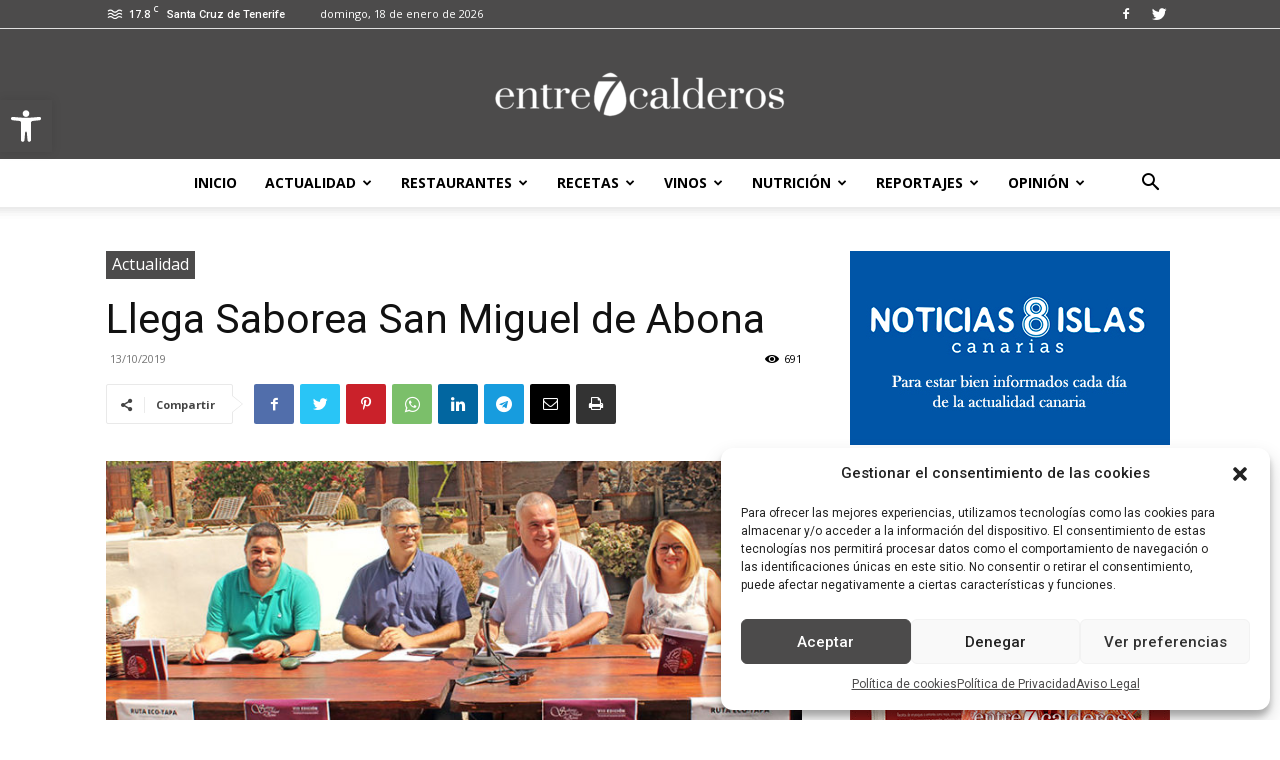

--- FILE ---
content_type: text/html; charset=UTF-8
request_url: https://entre7calderos.com/llega-saborea-san-miguel-de-abona/
body_size: 39916
content:
<!doctype html >
<!--[if IE 8]>    <html class="ie8" lang="en"> <![endif]-->
<!--[if IE 9]>    <html class="ie9" lang="en"> <![endif]-->
<!--[if gt IE 8]><!--> <html lang="es"> <!--<![endif]-->
<head>
    <title>Llega Saborea San Miguel de Abona</title>
    <meta charset="UTF-8" />
    <meta name="viewport" content="width=device-width, initial-scale=1.0">
    <meta name="google-site-verification" content="MTnIMVyuiC4kW4syelJ5j3T0C-IjZXt2QPg5rrWL568" />
    <link rel="pingback" href="https://entre7calderos.com/xmlrpc.php" />
    <meta name='robots' content='index, follow, max-image-preview:large, max-snippet:-1, max-video-preview:-1' />
	<style>img:is([sizes="auto" i], [sizes^="auto," i]) { contain-intrinsic-size: 3000px 1500px }</style>
	
<!-- Google Tag Manager for WordPress by gtm4wp.com -->
<script data-cfasync="false" data-pagespeed-no-defer>
	var gtm4wp_datalayer_name = "dataLayer";
	var dataLayer = dataLayer || [];
</script>
<!-- End Google Tag Manager for WordPress by gtm4wp.com --><link rel="icon" type="image/png" href="https://entre7calderos.com/wp-content/uploads/2017/07/cropped-icono-300x300.png">
	<!-- This site is optimized with the Yoast SEO plugin v26.5 - https://yoast.com/wordpress/plugins/seo/ -->
	<meta name="description" content="Llega la VIII edición de Saborea San Miguel de Abona" />
	<link rel="canonical" href="https://entre7calderos.com/llega-saborea-san-miguel-de-abona/" />
	<meta property="og:locale" content="es_ES" />
	<meta property="og:type" content="article" />
	<meta property="og:title" content="Llega Saborea San Miguel de Abona" />
	<meta property="og:description" content="Llega la VIII edición de Saborea San Miguel de Abona" />
	<meta property="og:url" content="https://entre7calderos.com/llega-saborea-san-miguel-de-abona/" />
	<meta property="og:site_name" content="entre7calderos" />
	<meta property="article:published_time" content="2019-10-13T01:28:52+00:00" />
	<meta property="og:image" content="https://entre7calderos.com/wp-content/uploads/2019/10/Rueda-Prensa.jpg" />
	<meta property="og:image:width" content="800" />
	<meta property="og:image:height" content="500" />
	<meta property="og:image:type" content="image/jpeg" />
	<meta name="author" content="entre7calderos" />
	<meta name="twitter:card" content="summary_large_image" />
	<meta name="twitter:label1" content="Escrito por" />
	<meta name="twitter:data1" content="entre7calderos" />
	<meta name="twitter:label2" content="Tiempo de lectura" />
	<meta name="twitter:data2" content="3 minutos" />
	<script type="application/ld+json" class="yoast-schema-graph">{"@context":"https://schema.org","@graph":[{"@type":"WebPage","@id":"https://entre7calderos.com/llega-saborea-san-miguel-de-abona/","url":"https://entre7calderos.com/llega-saborea-san-miguel-de-abona/","name":"Llega Saborea San Miguel de Abona","isPartOf":{"@id":"https://entre7calderos.com/#website"},"primaryImageOfPage":{"@id":"https://entre7calderos.com/llega-saborea-san-miguel-de-abona/#primaryimage"},"image":{"@id":"https://entre7calderos.com/llega-saborea-san-miguel-de-abona/#primaryimage"},"thumbnailUrl":"https://entre7calderos.com/wp-content/uploads/2019/10/Rueda-Prensa.jpg","datePublished":"2019-10-13T01:28:52+00:00","author":{"@id":"https://entre7calderos.com/#/schema/person/7249bd79fea1aa211e4784f7060434c1"},"description":"Llega la VIII edición de Saborea San Miguel de Abona","breadcrumb":{"@id":"https://entre7calderos.com/llega-saborea-san-miguel-de-abona/#breadcrumb"},"inLanguage":"es","potentialAction":[{"@type":"ReadAction","target":["https://entre7calderos.com/llega-saborea-san-miguel-de-abona/"]}]},{"@type":"ImageObject","inLanguage":"es","@id":"https://entre7calderos.com/llega-saborea-san-miguel-de-abona/#primaryimage","url":"https://entre7calderos.com/wp-content/uploads/2019/10/Rueda-Prensa.jpg","contentUrl":"https://entre7calderos.com/wp-content/uploads/2019/10/Rueda-Prensa.jpg","width":800,"height":500,"caption":"Un momento de la rueda de prensa de la presentación./ Cedida"},{"@type":"BreadcrumbList","@id":"https://entre7calderos.com/llega-saborea-san-miguel-de-abona/#breadcrumb","itemListElement":[{"@type":"ListItem","position":1,"name":"Portada","item":"https://entre7calderos.com/"},{"@type":"ListItem","position":2,"name":"Llega Saborea San Miguel de Abona"}]},{"@type":"WebSite","@id":"https://entre7calderos.com/#website","url":"https://entre7calderos.com/","name":"entre7calderos","description":"Periódico digital gastronómico de las Islas Canarias","potentialAction":[{"@type":"SearchAction","target":{"@type":"EntryPoint","urlTemplate":"https://entre7calderos.com/?s={search_term_string}"},"query-input":{"@type":"PropertyValueSpecification","valueRequired":true,"valueName":"search_term_string"}}],"inLanguage":"es"},{"@type":"Person","@id":"https://entre7calderos.com/#/schema/person/7249bd79fea1aa211e4784f7060434c1","name":"entre7calderos","image":{"@type":"ImageObject","inLanguage":"es","@id":"https://entre7calderos.com/#/schema/person/image/","url":"https://secure.gravatar.com/avatar/025b1ebaacb80944559271a95318daf2d3ce87a78f6df37d0e595fca8d20db1d?s=96&d=blank&r=g","contentUrl":"https://secure.gravatar.com/avatar/025b1ebaacb80944559271a95318daf2d3ce87a78f6df37d0e595fca8d20db1d?s=96&d=blank&r=g","caption":"entre7calderos"},"url":"https://entre7calderos.com/author/mexposito/"}]}</script>
	<!-- / Yoast SEO plugin. -->


<link rel='dns-prefetch' href='//www.googletagmanager.com' />
<link rel='dns-prefetch' href='//fonts.googleapis.com' />
<link rel="alternate" type="application/rss+xml" title="entre7calderos &raquo; Feed" href="https://entre7calderos.com/feed/" />
<link rel="alternate" type="application/rss+xml" title="entre7calderos &raquo; Feed de los comentarios" href="https://entre7calderos.com/comments/feed/" />
<link rel="alternate" type="application/rss+xml" title="entre7calderos &raquo; Comentario Llega Saborea San Miguel de Abona del feed" href="https://entre7calderos.com/llega-saborea-san-miguel-de-abona/feed/" />
<script type="text/javascript">
/* <![CDATA[ */
window._wpemojiSettings = {"baseUrl":"https:\/\/s.w.org\/images\/core\/emoji\/16.0.1\/72x72\/","ext":".png","svgUrl":"https:\/\/s.w.org\/images\/core\/emoji\/16.0.1\/svg\/","svgExt":".svg","source":{"concatemoji":"https:\/\/entre7calderos.com\/wp-includes\/js\/wp-emoji-release.min.js?ver=6.8.3"}};
/*! This file is auto-generated */
!function(s,n){var o,i,e;function c(e){try{var t={supportTests:e,timestamp:(new Date).valueOf()};sessionStorage.setItem(o,JSON.stringify(t))}catch(e){}}function p(e,t,n){e.clearRect(0,0,e.canvas.width,e.canvas.height),e.fillText(t,0,0);var t=new Uint32Array(e.getImageData(0,0,e.canvas.width,e.canvas.height).data),a=(e.clearRect(0,0,e.canvas.width,e.canvas.height),e.fillText(n,0,0),new Uint32Array(e.getImageData(0,0,e.canvas.width,e.canvas.height).data));return t.every(function(e,t){return e===a[t]})}function u(e,t){e.clearRect(0,0,e.canvas.width,e.canvas.height),e.fillText(t,0,0);for(var n=e.getImageData(16,16,1,1),a=0;a<n.data.length;a++)if(0!==n.data[a])return!1;return!0}function f(e,t,n,a){switch(t){case"flag":return n(e,"\ud83c\udff3\ufe0f\u200d\u26a7\ufe0f","\ud83c\udff3\ufe0f\u200b\u26a7\ufe0f")?!1:!n(e,"\ud83c\udde8\ud83c\uddf6","\ud83c\udde8\u200b\ud83c\uddf6")&&!n(e,"\ud83c\udff4\udb40\udc67\udb40\udc62\udb40\udc65\udb40\udc6e\udb40\udc67\udb40\udc7f","\ud83c\udff4\u200b\udb40\udc67\u200b\udb40\udc62\u200b\udb40\udc65\u200b\udb40\udc6e\u200b\udb40\udc67\u200b\udb40\udc7f");case"emoji":return!a(e,"\ud83e\udedf")}return!1}function g(e,t,n,a){var r="undefined"!=typeof WorkerGlobalScope&&self instanceof WorkerGlobalScope?new OffscreenCanvas(300,150):s.createElement("canvas"),o=r.getContext("2d",{willReadFrequently:!0}),i=(o.textBaseline="top",o.font="600 32px Arial",{});return e.forEach(function(e){i[e]=t(o,e,n,a)}),i}function t(e){var t=s.createElement("script");t.src=e,t.defer=!0,s.head.appendChild(t)}"undefined"!=typeof Promise&&(o="wpEmojiSettingsSupports",i=["flag","emoji"],n.supports={everything:!0,everythingExceptFlag:!0},e=new Promise(function(e){s.addEventListener("DOMContentLoaded",e,{once:!0})}),new Promise(function(t){var n=function(){try{var e=JSON.parse(sessionStorage.getItem(o));if("object"==typeof e&&"number"==typeof e.timestamp&&(new Date).valueOf()<e.timestamp+604800&&"object"==typeof e.supportTests)return e.supportTests}catch(e){}return null}();if(!n){if("undefined"!=typeof Worker&&"undefined"!=typeof OffscreenCanvas&&"undefined"!=typeof URL&&URL.createObjectURL&&"undefined"!=typeof Blob)try{var e="postMessage("+g.toString()+"("+[JSON.stringify(i),f.toString(),p.toString(),u.toString()].join(",")+"));",a=new Blob([e],{type:"text/javascript"}),r=new Worker(URL.createObjectURL(a),{name:"wpTestEmojiSupports"});return void(r.onmessage=function(e){c(n=e.data),r.terminate(),t(n)})}catch(e){}c(n=g(i,f,p,u))}t(n)}).then(function(e){for(var t in e)n.supports[t]=e[t],n.supports.everything=n.supports.everything&&n.supports[t],"flag"!==t&&(n.supports.everythingExceptFlag=n.supports.everythingExceptFlag&&n.supports[t]);n.supports.everythingExceptFlag=n.supports.everythingExceptFlag&&!n.supports.flag,n.DOMReady=!1,n.readyCallback=function(){n.DOMReady=!0}}).then(function(){return e}).then(function(){var e;n.supports.everything||(n.readyCallback(),(e=n.source||{}).concatemoji?t(e.concatemoji):e.wpemoji&&e.twemoji&&(t(e.twemoji),t(e.wpemoji)))}))}((window,document),window._wpemojiSettings);
/* ]]> */
</script>
<style id='wp-emoji-styles-inline-css' type='text/css'>

	img.wp-smiley, img.emoji {
		display: inline !important;
		border: none !important;
		box-shadow: none !important;
		height: 1em !important;
		width: 1em !important;
		margin: 0 0.07em !important;
		vertical-align: -0.1em !important;
		background: none !important;
		padding: 0 !important;
	}
</style>
<link rel='stylesheet' id='wp-block-library-css' href='https://entre7calderos.com/wp-includes/css/dist/block-library/style.min.css?ver=6.8.3' type='text/css' media='all' />
<style id='classic-theme-styles-inline-css' type='text/css'>
/*! This file is auto-generated */
.wp-block-button__link{color:#fff;background-color:#32373c;border-radius:9999px;box-shadow:none;text-decoration:none;padding:calc(.667em + 2px) calc(1.333em + 2px);font-size:1.125em}.wp-block-file__button{background:#32373c;color:#fff;text-decoration:none}
</style>
<style id='global-styles-inline-css' type='text/css'>
:root{--wp--preset--aspect-ratio--square: 1;--wp--preset--aspect-ratio--4-3: 4/3;--wp--preset--aspect-ratio--3-4: 3/4;--wp--preset--aspect-ratio--3-2: 3/2;--wp--preset--aspect-ratio--2-3: 2/3;--wp--preset--aspect-ratio--16-9: 16/9;--wp--preset--aspect-ratio--9-16: 9/16;--wp--preset--color--black: #000000;--wp--preset--color--cyan-bluish-gray: #abb8c3;--wp--preset--color--white: #ffffff;--wp--preset--color--pale-pink: #f78da7;--wp--preset--color--vivid-red: #cf2e2e;--wp--preset--color--luminous-vivid-orange: #ff6900;--wp--preset--color--luminous-vivid-amber: #fcb900;--wp--preset--color--light-green-cyan: #7bdcb5;--wp--preset--color--vivid-green-cyan: #00d084;--wp--preset--color--pale-cyan-blue: #8ed1fc;--wp--preset--color--vivid-cyan-blue: #0693e3;--wp--preset--color--vivid-purple: #9b51e0;--wp--preset--gradient--vivid-cyan-blue-to-vivid-purple: linear-gradient(135deg,rgba(6,147,227,1) 0%,rgb(155,81,224) 100%);--wp--preset--gradient--light-green-cyan-to-vivid-green-cyan: linear-gradient(135deg,rgb(122,220,180) 0%,rgb(0,208,130) 100%);--wp--preset--gradient--luminous-vivid-amber-to-luminous-vivid-orange: linear-gradient(135deg,rgba(252,185,0,1) 0%,rgba(255,105,0,1) 100%);--wp--preset--gradient--luminous-vivid-orange-to-vivid-red: linear-gradient(135deg,rgba(255,105,0,1) 0%,rgb(207,46,46) 100%);--wp--preset--gradient--very-light-gray-to-cyan-bluish-gray: linear-gradient(135deg,rgb(238,238,238) 0%,rgb(169,184,195) 100%);--wp--preset--gradient--cool-to-warm-spectrum: linear-gradient(135deg,rgb(74,234,220) 0%,rgb(151,120,209) 20%,rgb(207,42,186) 40%,rgb(238,44,130) 60%,rgb(251,105,98) 80%,rgb(254,248,76) 100%);--wp--preset--gradient--blush-light-purple: linear-gradient(135deg,rgb(255,206,236) 0%,rgb(152,150,240) 100%);--wp--preset--gradient--blush-bordeaux: linear-gradient(135deg,rgb(254,205,165) 0%,rgb(254,45,45) 50%,rgb(107,0,62) 100%);--wp--preset--gradient--luminous-dusk: linear-gradient(135deg,rgb(255,203,112) 0%,rgb(199,81,192) 50%,rgb(65,88,208) 100%);--wp--preset--gradient--pale-ocean: linear-gradient(135deg,rgb(255,245,203) 0%,rgb(182,227,212) 50%,rgb(51,167,181) 100%);--wp--preset--gradient--electric-grass: linear-gradient(135deg,rgb(202,248,128) 0%,rgb(113,206,126) 100%);--wp--preset--gradient--midnight: linear-gradient(135deg,rgb(2,3,129) 0%,rgb(40,116,252) 100%);--wp--preset--font-size--small: 11px;--wp--preset--font-size--medium: 20px;--wp--preset--font-size--large: 32px;--wp--preset--font-size--x-large: 42px;--wp--preset--font-size--regular: 15px;--wp--preset--font-size--larger: 50px;--wp--preset--spacing--20: 0.44rem;--wp--preset--spacing--30: 0.67rem;--wp--preset--spacing--40: 1rem;--wp--preset--spacing--50: 1.5rem;--wp--preset--spacing--60: 2.25rem;--wp--preset--spacing--70: 3.38rem;--wp--preset--spacing--80: 5.06rem;--wp--preset--shadow--natural: 6px 6px 9px rgba(0, 0, 0, 0.2);--wp--preset--shadow--deep: 12px 12px 50px rgba(0, 0, 0, 0.4);--wp--preset--shadow--sharp: 6px 6px 0px rgba(0, 0, 0, 0.2);--wp--preset--shadow--outlined: 6px 6px 0px -3px rgba(255, 255, 255, 1), 6px 6px rgba(0, 0, 0, 1);--wp--preset--shadow--crisp: 6px 6px 0px rgba(0, 0, 0, 1);}:where(.is-layout-flex){gap: 0.5em;}:where(.is-layout-grid){gap: 0.5em;}body .is-layout-flex{display: flex;}.is-layout-flex{flex-wrap: wrap;align-items: center;}.is-layout-flex > :is(*, div){margin: 0;}body .is-layout-grid{display: grid;}.is-layout-grid > :is(*, div){margin: 0;}:where(.wp-block-columns.is-layout-flex){gap: 2em;}:where(.wp-block-columns.is-layout-grid){gap: 2em;}:where(.wp-block-post-template.is-layout-flex){gap: 1.25em;}:where(.wp-block-post-template.is-layout-grid){gap: 1.25em;}.has-black-color{color: var(--wp--preset--color--black) !important;}.has-cyan-bluish-gray-color{color: var(--wp--preset--color--cyan-bluish-gray) !important;}.has-white-color{color: var(--wp--preset--color--white) !important;}.has-pale-pink-color{color: var(--wp--preset--color--pale-pink) !important;}.has-vivid-red-color{color: var(--wp--preset--color--vivid-red) !important;}.has-luminous-vivid-orange-color{color: var(--wp--preset--color--luminous-vivid-orange) !important;}.has-luminous-vivid-amber-color{color: var(--wp--preset--color--luminous-vivid-amber) !important;}.has-light-green-cyan-color{color: var(--wp--preset--color--light-green-cyan) !important;}.has-vivid-green-cyan-color{color: var(--wp--preset--color--vivid-green-cyan) !important;}.has-pale-cyan-blue-color{color: var(--wp--preset--color--pale-cyan-blue) !important;}.has-vivid-cyan-blue-color{color: var(--wp--preset--color--vivid-cyan-blue) !important;}.has-vivid-purple-color{color: var(--wp--preset--color--vivid-purple) !important;}.has-black-background-color{background-color: var(--wp--preset--color--black) !important;}.has-cyan-bluish-gray-background-color{background-color: var(--wp--preset--color--cyan-bluish-gray) !important;}.has-white-background-color{background-color: var(--wp--preset--color--white) !important;}.has-pale-pink-background-color{background-color: var(--wp--preset--color--pale-pink) !important;}.has-vivid-red-background-color{background-color: var(--wp--preset--color--vivid-red) !important;}.has-luminous-vivid-orange-background-color{background-color: var(--wp--preset--color--luminous-vivid-orange) !important;}.has-luminous-vivid-amber-background-color{background-color: var(--wp--preset--color--luminous-vivid-amber) !important;}.has-light-green-cyan-background-color{background-color: var(--wp--preset--color--light-green-cyan) !important;}.has-vivid-green-cyan-background-color{background-color: var(--wp--preset--color--vivid-green-cyan) !important;}.has-pale-cyan-blue-background-color{background-color: var(--wp--preset--color--pale-cyan-blue) !important;}.has-vivid-cyan-blue-background-color{background-color: var(--wp--preset--color--vivid-cyan-blue) !important;}.has-vivid-purple-background-color{background-color: var(--wp--preset--color--vivid-purple) !important;}.has-black-border-color{border-color: var(--wp--preset--color--black) !important;}.has-cyan-bluish-gray-border-color{border-color: var(--wp--preset--color--cyan-bluish-gray) !important;}.has-white-border-color{border-color: var(--wp--preset--color--white) !important;}.has-pale-pink-border-color{border-color: var(--wp--preset--color--pale-pink) !important;}.has-vivid-red-border-color{border-color: var(--wp--preset--color--vivid-red) !important;}.has-luminous-vivid-orange-border-color{border-color: var(--wp--preset--color--luminous-vivid-orange) !important;}.has-luminous-vivid-amber-border-color{border-color: var(--wp--preset--color--luminous-vivid-amber) !important;}.has-light-green-cyan-border-color{border-color: var(--wp--preset--color--light-green-cyan) !important;}.has-vivid-green-cyan-border-color{border-color: var(--wp--preset--color--vivid-green-cyan) !important;}.has-pale-cyan-blue-border-color{border-color: var(--wp--preset--color--pale-cyan-blue) !important;}.has-vivid-cyan-blue-border-color{border-color: var(--wp--preset--color--vivid-cyan-blue) !important;}.has-vivid-purple-border-color{border-color: var(--wp--preset--color--vivid-purple) !important;}.has-vivid-cyan-blue-to-vivid-purple-gradient-background{background: var(--wp--preset--gradient--vivid-cyan-blue-to-vivid-purple) !important;}.has-light-green-cyan-to-vivid-green-cyan-gradient-background{background: var(--wp--preset--gradient--light-green-cyan-to-vivid-green-cyan) !important;}.has-luminous-vivid-amber-to-luminous-vivid-orange-gradient-background{background: var(--wp--preset--gradient--luminous-vivid-amber-to-luminous-vivid-orange) !important;}.has-luminous-vivid-orange-to-vivid-red-gradient-background{background: var(--wp--preset--gradient--luminous-vivid-orange-to-vivid-red) !important;}.has-very-light-gray-to-cyan-bluish-gray-gradient-background{background: var(--wp--preset--gradient--very-light-gray-to-cyan-bluish-gray) !important;}.has-cool-to-warm-spectrum-gradient-background{background: var(--wp--preset--gradient--cool-to-warm-spectrum) !important;}.has-blush-light-purple-gradient-background{background: var(--wp--preset--gradient--blush-light-purple) !important;}.has-blush-bordeaux-gradient-background{background: var(--wp--preset--gradient--blush-bordeaux) !important;}.has-luminous-dusk-gradient-background{background: var(--wp--preset--gradient--luminous-dusk) !important;}.has-pale-ocean-gradient-background{background: var(--wp--preset--gradient--pale-ocean) !important;}.has-electric-grass-gradient-background{background: var(--wp--preset--gradient--electric-grass) !important;}.has-midnight-gradient-background{background: var(--wp--preset--gradient--midnight) !important;}.has-small-font-size{font-size: var(--wp--preset--font-size--small) !important;}.has-medium-font-size{font-size: var(--wp--preset--font-size--medium) !important;}.has-large-font-size{font-size: var(--wp--preset--font-size--large) !important;}.has-x-large-font-size{font-size: var(--wp--preset--font-size--x-large) !important;}
:where(.wp-block-post-template.is-layout-flex){gap: 1.25em;}:where(.wp-block-post-template.is-layout-grid){gap: 1.25em;}
:where(.wp-block-columns.is-layout-flex){gap: 2em;}:where(.wp-block-columns.is-layout-grid){gap: 2em;}
:root :where(.wp-block-pullquote){font-size: 1.5em;line-height: 1.6;}
</style>
<link rel='stylesheet' id='avatar-manager-css' href='https://entre7calderos.com/wp-content/plugins/avatar-manager/assets/css/avatar-manager.min.css?ver=1.2.1' type='text/css' media='all' />
<link rel='stylesheet' id='simple-image-popup-css' href='https://entre7calderos.com/wp-content/plugins/simple-image-popup//css/simple-image-popup.css?ver=6.8.3' type='text/css' media='all' />
<link rel='stylesheet' id='cmplz-general-css' href='https://entre7calderos.com/wp-content/plugins/complianz-gdpr/assets/css/cookieblocker.min.css?ver=6.5.3' type='text/css' media='all' />
<link rel='stylesheet' id='td-plugin-newsletter-css' href='https://entre7calderos.com/wp-content/plugins/td-newsletter/style.css?ver=12.4' type='text/css' media='all' />
<link rel='stylesheet' id='td-plugin-multi-purpose-css' href='https://entre7calderos.com/wp-content/plugins/td-composer/td-multi-purpose/style.css?ver=cc1840e9c933374cafb3d94619867f37' type='text/css' media='all' />
<link crossorigin="anonymous" rel='stylesheet' id='google-fonts-style-css' href='https://fonts.googleapis.com/css?family=Open+Sans%3A400%2C600%2C700%7CRoboto%3A400%2C500%2C700&#038;display=swap&#038;ver=12.4' type='text/css' media='all' />
<link rel='stylesheet' id='pojo-a11y-css' href='https://entre7calderos.com/wp-content/plugins/pojo-accessibility/assets/css/style.min.css?ver=1.0.0' type='text/css' media='all' />
<link rel='stylesheet' id='td-theme-css' href='https://entre7calderos.com/wp-content/themes/Newspaper/style.css?ver=12.4' type='text/css' media='all' />
<style id='td-theme-inline-css' type='text/css'>
    
        @media (max-width: 767px) {
            .td-header-desktop-wrap {
                display: none;
            }
        }
        @media (min-width: 767px) {
            .td-header-mobile-wrap {
                display: none;
            }
        }
    
	
</style>
<link rel='stylesheet' id='td-theme-child-css' href='https://entre7calderos.com/wp-content/themes/Newspaper-child/style.css?ver=12.4c' type='text/css' media='all' />
<link rel='stylesheet' id='td-legacy-framework-front-style-css' href='https://entre7calderos.com/wp-content/plugins/td-composer/legacy/Newspaper/assets/css/td_legacy_main.css?ver=cc1840e9c933374cafb3d94619867f37' type='text/css' media='all' />
<link rel='stylesheet' id='td-standard-pack-framework-front-style-css' href='https://entre7calderos.com/wp-content/plugins/td-standard-pack/Newspaper/assets/css/td_standard_pack_main.css?ver=d39710269e5f4389cf7661fe4fdc36f9' type='text/css' media='all' />
<link rel='stylesheet' id='tdb_style_cloud_templates_front-css' href='https://entre7calderos.com/wp-content/plugins/td-cloud-library/assets/css/tdb_main.css?ver=ec3d2d0202aa1c6516855c14ff9ec3ea' type='text/css' media='all' />
<script type="text/javascript" src="https://entre7calderos.com/wp-includes/js/jquery/jquery.min.js?ver=3.7.1" id="jquery-core-js"></script>
<script type="text/javascript" src="https://entre7calderos.com/wp-includes/js/jquery/jquery-migrate.min.js?ver=3.4.1" id="jquery-migrate-js"></script>
<script type="text/javascript" src="https://entre7calderos.com/wp-content/plugins/avatar-manager/assets/js/avatar-manager.min.js?ver=1.2.1" id="avatar-manager-js"></script>

<!-- Fragmento de código de la etiqueta de Google (gtag.js) añadida por Site Kit -->
<!-- Fragmento de código de Google Analytics añadido por Site Kit -->
<script data-service="google-analytics" data-category="statistics" type="text/plain" data-cmplz-src="https://www.googletagmanager.com/gtag/js?id=GT-TBNMMS5" id="google_gtagjs-js" async></script>
<script type="text/javascript" id="google_gtagjs-js-after">
/* <![CDATA[ */
window.dataLayer = window.dataLayer || [];function gtag(){dataLayer.push(arguments);}
gtag("set","linker",{"domains":["entre7calderos.com"]});
gtag("js", new Date());
gtag("set", "developer_id.dZTNiMT", true);
gtag("config", "GT-TBNMMS5");
/* ]]> */
</script>
<link rel="https://api.w.org/" href="https://entre7calderos.com/wp-json/" /><link rel="alternate" title="JSON" type="application/json" href="https://entre7calderos.com/wp-json/wp/v2/posts/8481" /><link rel="EditURI" type="application/rsd+xml" title="RSD" href="https://entre7calderos.com/xmlrpc.php?rsd" />
<meta name="generator" content="WordPress 6.8.3" />
<link rel='shortlink' href='https://entre7calderos.com/?p=8481' />
<link rel="alternate" title="oEmbed (JSON)" type="application/json+oembed" href="https://entre7calderos.com/wp-json/oembed/1.0/embed?url=https%3A%2F%2Fentre7calderos.com%2Fllega-saborea-san-miguel-de-abona%2F" />
<link rel="alternate" title="oEmbed (XML)" type="text/xml+oembed" href="https://entre7calderos.com/wp-json/oembed/1.0/embed?url=https%3A%2F%2Fentre7calderos.com%2Fllega-saborea-san-miguel-de-abona%2F&#038;format=xml" />
<script type="text/javascript">var ajaxurl = "https://entre7calderos.com/wp-admin/admin-ajax.php";</script><meta name="generator" content="Site Kit by Google 1.170.0" /><style>.cmplz-hidden{display:none!important;}</style>
<!-- Google Tag Manager for WordPress by gtm4wp.com -->
<!-- GTM Container placement set to footer -->
<script data-cfasync="false" data-pagespeed-no-defer type="text/javascript">
</script>
<!-- End Google Tag Manager for WordPress by gtm4wp.com --><!--[if lt IE 9]><script src="https://cdnjs.cloudflare.com/ajax/libs/html5shiv/3.7.3/html5shiv.js"></script><![endif]-->
        <script>
        window.tdb_global_vars = {"wpRestUrl":"https:\/\/entre7calderos.com\/wp-json\/","permalinkStructure":"\/%postname%\/"};
        window.tdb_p_autoload_vars = {"isAjax":false,"isAdminBarShowing":false,"autoloadScrollPercent":20,"postAutoloadStatus":"off","origPostEditUrl":null};
    </script>
    
    <style id="tdb-global-colors">
        :root {--accent-color: #fff;}
    </style>
	

<!-- Metaetiquetas de Google AdSense añadidas por Site Kit -->
<meta name="google-adsense-platform-account" content="ca-host-pub-2644536267352236">
<meta name="google-adsense-platform-domain" content="sitekit.withgoogle.com">
<!-- Acabar con las metaetiquetas de Google AdSense añadidas por Site Kit -->
<style type="text/css">
#pojo-a11y-toolbar .pojo-a11y-toolbar-toggle a{ background-color: #4054b2;	color: #ffffff;}
#pojo-a11y-toolbar .pojo-a11y-toolbar-overlay, #pojo-a11y-toolbar .pojo-a11y-toolbar-overlay ul.pojo-a11y-toolbar-items.pojo-a11y-links{ border-color: #4054b2;}
body.pojo-a11y-focusable a:focus{ outline-style: solid !important;	outline-width: 1px !important;	outline-color: #FF0000 !important;}
#pojo-a11y-toolbar{ top: 100px !important;}
#pojo-a11y-toolbar .pojo-a11y-toolbar-overlay{ background-color: #ffffff;}
#pojo-a11y-toolbar .pojo-a11y-toolbar-overlay ul.pojo-a11y-toolbar-items li.pojo-a11y-toolbar-item a, #pojo-a11y-toolbar .pojo-a11y-toolbar-overlay p.pojo-a11y-toolbar-title{ color: #333333;}
#pojo-a11y-toolbar .pojo-a11y-toolbar-overlay ul.pojo-a11y-toolbar-items li.pojo-a11y-toolbar-item a.active{ background-color: #4054b2;	color: #ffffff;}
@media (max-width: 767px) { #pojo-a11y-toolbar { top: 50px !important; } }</style><link rel="amphtml" href="https://entre7calderos.com/llega-saborea-san-miguel-de-abona/?amp">
<!-- JS generated by theme -->

<script>
    
    

	    var tdBlocksArray = []; //here we store all the items for the current page

	    //td_block class - each ajax block uses a object of this class for requests
	    function tdBlock() {
		    this.id = '';
		    this.block_type = 1; //block type id (1-234 etc)
		    this.atts = '';
		    this.td_column_number = '';
		    this.td_current_page = 1; //
		    this.post_count = 0; //from wp
		    this.found_posts = 0; //from wp
		    this.max_num_pages = 0; //from wp
		    this.td_filter_value = ''; //current live filter value
		    this.is_ajax_running = false;
		    this.td_user_action = ''; // load more or infinite loader (used by the animation)
		    this.header_color = '';
		    this.ajax_pagination_infinite_stop = ''; //show load more at page x
	    }


        // td_js_generator - mini detector
        (function(){
            var htmlTag = document.getElementsByTagName("html")[0];

	        if ( navigator.userAgent.indexOf("MSIE 10.0") > -1 ) {
                htmlTag.className += ' ie10';
            }

            if ( !!navigator.userAgent.match(/Trident.*rv\:11\./) ) {
                htmlTag.className += ' ie11';
            }

	        if ( navigator.userAgent.indexOf("Edge") > -1 ) {
                htmlTag.className += ' ieEdge';
            }

            if ( /(iPad|iPhone|iPod)/g.test(navigator.userAgent) ) {
                htmlTag.className += ' td-md-is-ios';
            }

            var user_agent = navigator.userAgent.toLowerCase();
            if ( user_agent.indexOf("android") > -1 ) {
                htmlTag.className += ' td-md-is-android';
            }

            if ( -1 !== navigator.userAgent.indexOf('Mac OS X')  ) {
                htmlTag.className += ' td-md-is-os-x';
            }

            if ( /chrom(e|ium)/.test(navigator.userAgent.toLowerCase()) ) {
               htmlTag.className += ' td-md-is-chrome';
            }

            if ( -1 !== navigator.userAgent.indexOf('Firefox') ) {
                htmlTag.className += ' td-md-is-firefox';
            }

            if ( -1 !== navigator.userAgent.indexOf('Safari') && -1 === navigator.userAgent.indexOf('Chrome') ) {
                htmlTag.className += ' td-md-is-safari';
            }

            if( -1 !== navigator.userAgent.indexOf('IEMobile') ){
                htmlTag.className += ' td-md-is-iemobile';
            }

        })();




        var tdLocalCache = {};

        ( function () {
            "use strict";

            tdLocalCache = {
                data: {},
                remove: function (resource_id) {
                    delete tdLocalCache.data[resource_id];
                },
                exist: function (resource_id) {
                    return tdLocalCache.data.hasOwnProperty(resource_id) && tdLocalCache.data[resource_id] !== null;
                },
                get: function (resource_id) {
                    return tdLocalCache.data[resource_id];
                },
                set: function (resource_id, cachedData) {
                    tdLocalCache.remove(resource_id);
                    tdLocalCache.data[resource_id] = cachedData;
                }
            };
        })();

    
    
var td_viewport_interval_list=[{"limitBottom":767,"sidebarWidth":228},{"limitBottom":1018,"sidebarWidth":300},{"limitBottom":1140,"sidebarWidth":324}];
var tdc_is_installed="yes";
var td_ajax_url="https:\/\/entre7calderos.com\/wp-admin\/admin-ajax.php?td_theme_name=Newspaper&v=12.4";
var td_get_template_directory_uri="https:\/\/entre7calderos.com\/wp-content\/plugins\/td-composer\/legacy\/common";
var tds_snap_menu="snap";
var tds_logo_on_sticky="show_header_logo";
var tds_header_style="10";
var td_please_wait="Por favor espera...";
var td_email_user_pass_incorrect="Usuario o contrase\u00f1a incorrecta!";
var td_email_user_incorrect="Correo electr\u00f3nico o nombre de usuario incorrecto!";
var td_email_incorrect="Email incorrecto!";
var td_user_incorrect="Username incorrect!";
var td_email_user_empty="Email or username empty!";
var td_pass_empty="Pass empty!";
var td_pass_pattern_incorrect="Invalid Pass Pattern!";
var td_retype_pass_incorrect="Retyped Pass incorrect!";
var tds_more_articles_on_post_enable="show";
var tds_more_articles_on_post_time_to_wait="";
var tds_more_articles_on_post_pages_distance_from_top=0;
var tds_theme_color_site_wide="#4c4b4b";
var tds_smart_sidebar="enabled";
var tdThemeName="Newspaper";
var tdThemeNameWl="Newspaper";
var td_magnific_popup_translation_tPrev="Anterior (tecla de flecha izquierda)";
var td_magnific_popup_translation_tNext="Siguiente (tecla de flecha derecha)";
var td_magnific_popup_translation_tCounter="%curr% de %total%";
var td_magnific_popup_translation_ajax_tError="El contenido de %url% no pudo cargarse.";
var td_magnific_popup_translation_image_tError="La imagen #%curr% no pudo cargarse.";
var tdBlockNonce="0b3af87c3d";
var tdDateNamesI18n={"month_names":["enero","febrero","marzo","abril","mayo","junio","julio","agosto","septiembre","octubre","noviembre","diciembre"],"month_names_short":["Ene","Feb","Mar","Abr","May","Jun","Jul","Ago","Sep","Oct","Nov","Dic"],"day_names":["domingo","lunes","martes","mi\u00e9rcoles","jueves","viernes","s\u00e1bado"],"day_names_short":["Dom","Lun","Mar","Mi\u00e9","Jue","Vie","S\u00e1b"]};
var tdb_modal_confirm="Save";
var tdb_modal_cancel="Cancel";
var tdb_modal_confirm_alt="Yes";
var tdb_modal_cancel_alt="No";
var td_ad_background_click_link="";
var td_ad_background_click_target="";
</script>


<!-- Header style compiled by theme -->

<style>
    
.td-module-exclusive .td-module-title a:before {
        content: 'EXCLUSIVO';
    }

    
    .td-header-wrap .black-menu .sf-menu > .current-menu-item > a,
    .td-header-wrap .black-menu .sf-menu > .current-menu-ancestor > a,
    .td-header-wrap .black-menu .sf-menu > .current-category-ancestor > a,
    .td-header-wrap .black-menu .sf-menu > li > a:hover,
    .td-header-wrap .black-menu .sf-menu > .sfHover > a,
    .sf-menu > .current-menu-item > a:after,
    .sf-menu > .current-menu-ancestor > a:after,
    .sf-menu > .current-category-ancestor > a:after,
    .sf-menu > li:hover > a:after,
    .sf-menu > .sfHover > a:after,
    .header-search-wrap .td-drop-down-search:after,
    .header-search-wrap .td-drop-down-search .btn:hover,
    input[type=submit]:hover,
    .td-read-more a,
    .td-post-category:hover,
    body .td_top_authors .td-active .td-author-post-count,
    body .td_top_authors .td-active .td-author-comments-count,
    body .td_top_authors .td_mod_wrap:hover .td-author-post-count,
    body .td_top_authors .td_mod_wrap:hover .td-author-comments-count,
    .td-404-sub-sub-title a:hover,
    .td-search-form-widget .wpb_button:hover,
    .td-rating-bar-wrap div,
    .dropcap,
    .td_wrapper_video_playlist .td_video_controls_playlist_wrapper,
    .wpb_default,
    .wpb_default:hover,
    .td-left-smart-list:hover,
    .td-right-smart-list:hover,
    #bbpress-forums button:hover,
    .bbp_widget_login .button:hover,
    .td-footer-wrapper .td-post-category,
    .td-footer-wrapper .widget_product_search input[type="submit"]:hover,
    .single-product .product .summary .cart .button:hover,
    .td-next-prev-wrap a:hover,
    .td-load-more-wrap a:hover,
    .td-post-small-box a:hover,
    .page-nav .current,
    .page-nav:first-child > div,
    #bbpress-forums .bbp-pagination .current,
    #bbpress-forums #bbp-single-user-details #bbp-user-navigation li.current a,
    .td-theme-slider:hover .slide-meta-cat a,
    a.vc_btn-black:hover,
    .td-trending-now-wrapper:hover .td-trending-now-title,
    .td-scroll-up,
    .td-smart-list-button:hover,
    .td-weather-information:before,
    .td-weather-week:before,
    .td_block_exchange .td-exchange-header:before,
    .td-pulldown-syle-2 .td-subcat-dropdown ul:after,
    .td_block_template_9 .td-block-title:after,
    .td_block_template_15 .td-block-title:before,
    div.wpforms-container .wpforms-form div.wpforms-submit-container button[type=submit],
    .td-close-video-fixed {
        background-color: #4c4b4b;
    }

    .td_block_template_4 .td-related-title .td-cur-simple-item:before {
        border-color: #4c4b4b transparent transparent transparent !important;
    }
    
    
    .td_block_template_4 .td-related-title .td-cur-simple-item,
    .td_block_template_3 .td-related-title .td-cur-simple-item,
    .td_block_template_9 .td-related-title:after {
        background-color: #4c4b4b;
    }

    a,
    cite a:hover,
    .td-page-content blockquote p,
    .td-post-content blockquote p,
    .mce-content-body blockquote p,
    .comment-content blockquote p,
    .wpb_text_column blockquote p,
    .td_block_text_with_title blockquote p,
    .td_module_wrap:hover .entry-title a,
    .td-subcat-filter .td-subcat-list a:hover,
    .td-subcat-filter .td-subcat-dropdown a:hover,
    .td_quote_on_blocks,
    .dropcap2,
    .dropcap3,
    body .td_top_authors .td-active .td-authors-name a,
    body .td_top_authors .td_mod_wrap:hover .td-authors-name a,
    .td-post-next-prev-content a:hover,
    .author-box-wrap .td-author-social a:hover,
    .td-author-name a:hover,
    .td-author-url a:hover,
    .comment-reply-link:hover,
    .logged-in-as a:hover,
    #cancel-comment-reply-link:hover,
    .td-search-query,
    .widget a:hover,
    .td_wp_recentcomments a:hover,
    .archive .widget_archive .current,
    .archive .widget_archive .current a,
    .widget_calendar tfoot a:hover,
    #bbpress-forums li.bbp-header .bbp-reply-content span a:hover,
    #bbpress-forums .bbp-forum-freshness a:hover,
    #bbpress-forums .bbp-topic-freshness a:hover,
    #bbpress-forums .bbp-forums-list li a:hover,
    #bbpress-forums .bbp-forum-title:hover,
    #bbpress-forums .bbp-topic-permalink:hover,
    #bbpress-forums .bbp-topic-started-by a:hover,
    #bbpress-forums .bbp-topic-started-in a:hover,
    #bbpress-forums .bbp-body .super-sticky li.bbp-topic-title .bbp-topic-permalink,
    #bbpress-forums .bbp-body .sticky li.bbp-topic-title .bbp-topic-permalink,
    .widget_display_replies .bbp-author-name,
    .widget_display_topics .bbp-author-name,
    .td-subfooter-menu li a:hover,
    a.vc_btn-black:hover,
    .td-smart-list-dropdown-wrap .td-smart-list-button:hover,
    .td-instagram-user a,
    .td-block-title-wrap .td-wrapper-pulldown-filter .td-pulldown-filter-display-option:hover,
    .td-block-title-wrap .td-wrapper-pulldown-filter .td-pulldown-filter-display-option:hover i,
    .td-block-title-wrap .td-wrapper-pulldown-filter .td-pulldown-filter-link:hover,
    .td-block-title-wrap .td-wrapper-pulldown-filter .td-pulldown-filter-item .td-cur-simple-item,
    .td-pulldown-syle-2 .td-subcat-dropdown:hover .td-subcat-more span,
    .td-pulldown-syle-2 .td-subcat-dropdown:hover .td-subcat-more i,
    .td-pulldown-syle-3 .td-subcat-dropdown:hover .td-subcat-more span,
    .td-pulldown-syle-3 .td-subcat-dropdown:hover .td-subcat-more i,
    .td_block_template_2 .td-related-title .td-cur-simple-item,
    .td_block_template_5 .td-related-title .td-cur-simple-item,
    .td_block_template_6 .td-related-title .td-cur-simple-item,
    .td_block_template_7 .td-related-title .td-cur-simple-item,
    .td_block_template_8 .td-related-title .td-cur-simple-item,
    .td_block_template_9 .td-related-title .td-cur-simple-item,
    .td_block_template_10 .td-related-title .td-cur-simple-item,
    .td_block_template_11 .td-related-title .td-cur-simple-item,
    .td_block_template_12 .td-related-title .td-cur-simple-item,
    .td_block_template_13 .td-related-title .td-cur-simple-item,
    .td_block_template_14 .td-related-title .td-cur-simple-item,
    .td_block_template_15 .td-related-title .td-cur-simple-item,
    .td_block_template_16 .td-related-title .td-cur-simple-item,
    .td_block_template_17 .td-related-title .td-cur-simple-item,
    .td-theme-wrap .sf-menu ul .td-menu-item > a:hover,
    .td-theme-wrap .sf-menu ul .sfHover > a,
    .td-theme-wrap .sf-menu ul .current-menu-ancestor > a,
    .td-theme-wrap .sf-menu ul .current-category-ancestor > a,
    .td-theme-wrap .sf-menu ul .current-menu-item > a,
    .td_outlined_btn,
    body .td_block_categories_tags .td-ct-item:hover,
    body .td_block_list_menu li.current-menu-item > a,
    body .td_block_list_menu li.current-menu-ancestor > a,
    body .td_block_list_menu li.current-category-ancestor > a {
        color: #4c4b4b;
    }

    a.vc_btn-black.vc_btn_square_outlined:hover,
    a.vc_btn-black.vc_btn_outlined:hover {
        color: #4c4b4b !important;
    }

    .td-next-prev-wrap a:hover,
    .td-load-more-wrap a:hover,
    .td-post-small-box a:hover,
    .page-nav .current,
    .page-nav:first-child > div,
    #bbpress-forums .bbp-pagination .current,
    .post .td_quote_box,
    .page .td_quote_box,
    a.vc_btn-black:hover,
    .td_block_template_5 .td-block-title > *,
    .td_outlined_btn {
        border-color: #4c4b4b;
    }

    .td_wrapper_video_playlist .td_video_currently_playing:after {
        border-color: #4c4b4b !important;
    }

    .header-search-wrap .td-drop-down-search:before {
        border-color: transparent transparent #4c4b4b transparent;
    }

    .block-title > span,
    .block-title > a,
    .block-title > label,
    .widgettitle,
    .widgettitle:after,
    body .td-trending-now-title,
    .td-trending-now-wrapper:hover .td-trending-now-title,
    .wpb_tabs li.ui-tabs-active a,
    .wpb_tabs li:hover a,
    .vc_tta-container .vc_tta-color-grey.vc_tta-tabs-position-top.vc_tta-style-classic .vc_tta-tabs-container .vc_tta-tab.vc_active > a,
    .vc_tta-container .vc_tta-color-grey.vc_tta-tabs-position-top.vc_tta-style-classic .vc_tta-tabs-container .vc_tta-tab:hover > a,
    .td_block_template_1 .td-related-title .td-cur-simple-item,
    .td-subcat-filter .td-subcat-dropdown:hover .td-subcat-more, 
    .td_3D_btn,
    .td_shadow_btn,
    .td_default_btn,
    .td_round_btn, 
    .td_outlined_btn:hover {
    	background-color: #4c4b4b;
    }
    .block-title,
    .td_block_template_1 .td-related-title,
    .wpb_tabs .wpb_tabs_nav,
    .vc_tta-container .vc_tta-color-grey.vc_tta-tabs-position-top.vc_tta-style-classic .vc_tta-tabs-container {
        border-color: #4c4b4b;
    }
    .td_block_wrap .td-subcat-item a.td-cur-simple-item {
	    color: #4c4b4b;
	}


    
    .td-grid-style-4 .entry-title
    {
        background-color: rgba(76, 75, 75, 0.7);
    }


    
    .block-title > span,
    .block-title > span > a,
    .block-title > a,
    .block-title > label,
    .widgettitle,
    .widgettitle:after,
    body .td-trending-now-title,
    .td-trending-now-wrapper:hover .td-trending-now-title,
    .wpb_tabs li.ui-tabs-active a,
    .wpb_tabs li:hover a,
    .vc_tta-container .vc_tta-color-grey.vc_tta-tabs-position-top.vc_tta-style-classic .vc_tta-tabs-container .vc_tta-tab.vc_active > a,
    .vc_tta-container .vc_tta-color-grey.vc_tta-tabs-position-top.vc_tta-style-classic .vc_tta-tabs-container .vc_tta-tab:hover > a,
    .td_block_template_1 .td-related-title .td-cur-simple-item,
    .td-subcat-filter .td-subcat-dropdown:hover .td-subcat-more,
    .td-weather-information:before,
    .td-weather-week:before,
    .td_block_exchange .td-exchange-header:before,
    .td-theme-wrap .td_block_template_3 .td-block-title > *,
    .td-theme-wrap .td_block_template_4 .td-block-title > *,
    .td-theme-wrap .td_block_template_7 .td-block-title > *,
    .td-theme-wrap .td_block_template_9 .td-block-title:after,
    .td-theme-wrap .td_block_template_10 .td-block-title::before,
    .td-theme-wrap .td_block_template_11 .td-block-title::before,
    .td-theme-wrap .td_block_template_11 .td-block-title::after,
    .td-theme-wrap .td_block_template_14 .td-block-title,
    .td-theme-wrap .td_block_template_15 .td-block-title:before,
    .td-theme-wrap .td_block_template_17 .td-block-title:before {
        background-color: #4c4b4b;
    }

    .block-title,
    .td_block_template_1 .td-related-title,
    .wpb_tabs .wpb_tabs_nav,
    .vc_tta-container .vc_tta-color-grey.vc_tta-tabs-position-top.vc_tta-style-classic .vc_tta-tabs-container,
    .td-theme-wrap .td_block_template_5 .td-block-title > *,
    .td-theme-wrap .td_block_template_17 .td-block-title,
    .td-theme-wrap .td_block_template_17 .td-block-title::before {
        border-color: #4c4b4b;
    }

    .td-theme-wrap .td_block_template_4 .td-block-title > *:before,
    .td-theme-wrap .td_block_template_17 .td-block-title::after {
        border-color: #4c4b4b transparent transparent transparent;
    }
    
    .td-theme-wrap .td_block_template_4 .td-related-title .td-cur-simple-item:before {
        border-color: #4c4b4b transparent transparent transparent !important;
    }

    
    @media (max-width: 767px) {
        body .td-header-wrap .td-header-main-menu {
            background-color: #4c4b4b !important;
        }
    }


    
    .td-menu-background:before,
    .td-search-background:before {
        background: #4c4b4b;
        background: -moz-linear-gradient(top, #4c4b4b 0%, #4c4b4b 100%);
        background: -webkit-gradient(left top, left bottom, color-stop(0%, #4c4b4b), color-stop(100%, #4c4b4b));
        background: -webkit-linear-gradient(top, #4c4b4b 0%, #4c4b4b 100%);
        background: -o-linear-gradient(top, #4c4b4b 0%, #4c4b4b 100%);
        background: -ms-linear-gradient(top, #4c4b4b 0%, #4c4b4b 100%);
        background: linear-gradient(to bottom, #4c4b4b 0%, #4c4b4b 100%);
        filter: progid:DXImageTransform.Microsoft.gradient( startColorstr='#4c4b4b', endColorstr='#4c4b4b', GradientType=0 );
    }

    
    .td-mobile-content .current-menu-item > a,
    .td-mobile-content .current-menu-ancestor > a,
    .td-mobile-content .current-category-ancestor > a,
    #td-mobile-nav .td-menu-login-section a:hover,
    #td-mobile-nav .td-register-section a:hover,
    #td-mobile-nav .td-menu-socials-wrap a:hover i,
    .td-search-close span:hover i {
        color: #7c7c7c;
    }

    
    .td-menu-background,
    .td-search-background {
        background-image: url('https://entre7calderos.com/wp-content/uploads/2023/06/8-300x200.jpg');
    }

    
    .white-popup-block:after {
        background: #4c4b4b;
        background: -moz-linear-gradient(45deg, #4c4b4b 0%, #7c7c7c 100%);
        background: -webkit-gradient(left bottom, right top, color-stop(0%, #4c4b4b), color-stop(100%, #7c7c7c));
        background: -webkit-linear-gradient(45deg, #4c4b4b 0%, #7c7c7c 100%);
        background: linear-gradient(45deg, #4c4b4b 0%, #7c7c7c 100%);
    }


    
    .white-popup-block:before {
        background-image: url('https://entre7calderos.com/wp-content/uploads/2023/06/8-300x200.jpg');
    }.td-header-style-12 .td-header-menu-wrap-full,
    .td-header-style-12 .td-affix,
    .td-grid-style-1.td-hover-1 .td-big-grid-post:hover .td-post-category,
    .td-grid-style-5.td-hover-1 .td-big-grid-post:hover .td-post-category,
    .td_category_template_3 .td-current-sub-category,
    .td_category_template_8 .td-category-header .td-category a.td-current-sub-category,
    .td_category_template_4 .td-category-siblings .td-category a:hover,
     .td_block_big_grid_9.td-grid-style-1 .td-post-category,
    .td_block_big_grid_9.td-grid-style-5 .td-post-category,
    .td-grid-style-6.td-hover-1 .td-module-thumb:after,
     .tdm-menu-active-style5 .td-header-menu-wrap .sf-menu > .current-menu-item > a,
    .tdm-menu-active-style5 .td-header-menu-wrap .sf-menu > .current-menu-ancestor > a,
    .tdm-menu-active-style5 .td-header-menu-wrap .sf-menu > .current-category-ancestor > a,
    .tdm-menu-active-style5 .td-header-menu-wrap .sf-menu > li > a:hover,
    .tdm-menu-active-style5 .td-header-menu-wrap .sf-menu > .sfHover > a {
        background-color: #4c4b4b;
    }
    
    .td_mega_menu_sub_cats .cur-sub-cat,
    .td-mega-span h3 a:hover,
    .td_mod_mega_menu:hover .entry-title a,
    .header-search-wrap .result-msg a:hover,
    .td-header-top-menu .td-drop-down-search .td_module_wrap:hover .entry-title a,
    .td-header-top-menu .td-icon-search:hover,
    .td-header-wrap .result-msg a:hover,
    .top-header-menu li a:hover,
    .top-header-menu .current-menu-item > a,
    .top-header-menu .current-menu-ancestor > a,
    .top-header-menu .current-category-ancestor > a,
    .td-social-icon-wrap > a:hover,
    .td-header-sp-top-widget .td-social-icon-wrap a:hover,
    .td_mod_related_posts:hover h3 > a,
    .td-post-template-11 .td-related-title .td-related-left:hover,
    .td-post-template-11 .td-related-title .td-related-right:hover,
    .td-post-template-11 .td-related-title .td-cur-simple-item,
    .td-post-template-11 .td_block_related_posts .td-next-prev-wrap a:hover,
    .td-category-header .td-pulldown-category-filter-link:hover,
    .td-category-siblings .td-subcat-dropdown a:hover,
    .td-category-siblings .td-subcat-dropdown a.td-current-sub-category,
    .footer-text-wrap .footer-email-wrap a,
    .footer-social-wrap a:hover,
    .td_module_17 .td-read-more a:hover,
    .td_module_18 .td-read-more a:hover,
    .td_module_19 .td-post-author-name a:hover,
    .td-pulldown-syle-2 .td-subcat-dropdown:hover .td-subcat-more span,
    .td-pulldown-syle-2 .td-subcat-dropdown:hover .td-subcat-more i,
    .td-pulldown-syle-3 .td-subcat-dropdown:hover .td-subcat-more span,
    .td-pulldown-syle-3 .td-subcat-dropdown:hover .td-subcat-more i,
    .tdm-menu-active-style3 .tdm-header.td-header-wrap .sf-menu > .current-category-ancestor > a,
    .tdm-menu-active-style3 .tdm-header.td-header-wrap .sf-menu > .current-menu-ancestor > a,
    .tdm-menu-active-style3 .tdm-header.td-header-wrap .sf-menu > .current-menu-item > a,
    .tdm-menu-active-style3 .tdm-header.td-header-wrap .sf-menu > .sfHover > a,
    .tdm-menu-active-style3 .tdm-header.td-header-wrap .sf-menu > li > a:hover {
        color: #4c4b4b;
    }
    
    .td-mega-menu-page .wpb_content_element ul li a:hover,
    .td-theme-wrap .td-aj-search-results .td_module_wrap:hover .entry-title a,
    .td-theme-wrap .header-search-wrap .result-msg a:hover {
        color: #4c4b4b !important;
    }
    
    .td_category_template_8 .td-category-header .td-category a.td-current-sub-category,
    .td_category_template_4 .td-category-siblings .td-category a:hover,
    .tdm-menu-active-style4 .tdm-header .sf-menu > .current-menu-item > a,
    .tdm-menu-active-style4 .tdm-header .sf-menu > .current-menu-ancestor > a,
    .tdm-menu-active-style4 .tdm-header .sf-menu > .current-category-ancestor > a,
    .tdm-menu-active-style4 .tdm-header .sf-menu > li > a:hover,
    .tdm-menu-active-style4 .tdm-header .sf-menu > .sfHover > a {
        border-color: #4c4b4b;
    }
    
    


    
    .td-header-top-menu,
    .td-header-top-menu a,
    .td-header-wrap .td-header-top-menu-full .td-header-top-menu,
    .td-header-wrap .td-header-top-menu-full a,
    .td-header-style-8 .td-header-top-menu,
    .td-header-style-8 .td-header-top-menu a,
    .td-header-top-menu .td-drop-down-search .entry-title a {
        color: #ffffff;
    }

    
    .top-header-menu .current-menu-item > a,
    .top-header-menu .current-menu-ancestor > a,
    .top-header-menu .current-category-ancestor > a,
    .top-header-menu li a:hover,
    .td-header-sp-top-widget .td-icon-search:hover {
        color: #7c7c7c;
    }

    
    .td-header-wrap .td-header-sp-top-widget .td-icon-font,
    .td-header-style-7 .td-header-top-menu .td-social-icon-wrap .td-icon-font {
        color: #ffffff;
    }

    
    .td-header-wrap .td-header-sp-top-widget i.td-icon-font:hover {
        color: #7c7c7c;
    }


    
    .td-theme-wrap .td_mod_mega_menu:hover .entry-title a,
    .td-theme-wrap .sf-menu .td_mega_menu_sub_cats .cur-sub-cat {
        color: #4c4b4b;
    }
    .td-theme-wrap .sf-menu .td-mega-menu .td-post-category:hover,
    .td-theme-wrap .td-mega-menu .td-next-prev-wrap a:hover {
        background-color: #4c4b4b;
    }
    .td-theme-wrap .td-mega-menu .td-next-prev-wrap a:hover {
        border-color: #4c4b4b;
    }
    
    
    
    .td-theme-wrap .header-search-wrap .td-drop-down-search .btn:hover,
    .td-theme-wrap .td-aj-search-results .td_module_wrap:hover .entry-title a,
    .td-theme-wrap .header-search-wrap .result-msg a:hover {
        color: #4c4b4b !important;
    }    
    
    
    .td-banner-wrap-full,
    .td-header-style-11 .td-logo-wrap-full {
        background-color: #4c4b4b;
    }
    .td-header-style-11 .td-logo-wrap-full {
        border-bottom: 0;
    }
    @media (min-width: 1019px) {
        .td-header-style-2 .td-header-sp-recs,
        .td-header-style-5 .td-a-rec-id-header > div,
        .td-header-style-5 .td-g-rec-id-header > .adsbygoogle,
        .td-header-style-6 .td-a-rec-id-header > div,
        .td-header-style-6 .td-g-rec-id-header > .adsbygoogle,
        .td-header-style-7 .td-a-rec-id-header > div,
        .td-header-style-7 .td-g-rec-id-header > .adsbygoogle,
        .td-header-style-8 .td-a-rec-id-header > div,
        .td-header-style-8 .td-g-rec-id-header > .adsbygoogle,
        .td-header-style-12 .td-a-rec-id-header > div,
        .td-header-style-12 .td-g-rec-id-header > .adsbygoogle {
            margin-bottom: 24px !important;
        }
    }
    @media (min-width: 768px) and (max-width: 1018px) {
        .td-header-style-2 .td-header-sp-recs,
        .td-header-style-5 .td-a-rec-id-header > div,
        .td-header-style-5 .td-g-rec-id-header > .adsbygoogle,
        .td-header-style-6 .td-a-rec-id-header > div,
        .td-header-style-6 .td-g-rec-id-header > .adsbygoogle,
        .td-header-style-7 .td-a-rec-id-header > div,
        .td-header-style-7 .td-g-rec-id-header > .adsbygoogle,
        .td-header-style-8 .td-a-rec-id-header > div,
        .td-header-style-8 .td-g-rec-id-header > .adsbygoogle,
        .td-header-style-12 .td-a-rec-id-header > div,
        .td-header-style-12 .td-g-rec-id-header > .adsbygoogle {
            margin-bottom: 14px !important;
        }
    }
    
    
    
    .td-header-wrap .td-logo-text-container .td-logo-text {
        color: #ffffff;
    }

    
    .td-theme-wrap .sf-menu .td-normal-menu .td-menu-item > a:hover,
    .td-theme-wrap .sf-menu .td-normal-menu .sfHover > a,
    .td-theme-wrap .sf-menu .td-normal-menu .current-menu-ancestor > a,
    .td-theme-wrap .sf-menu .td-normal-menu .current-category-ancestor > a,
    .td-theme-wrap .sf-menu .td-normal-menu .current-menu-item > a {
        color: #7c7c7c;
    }
    
    
   
    
    .td-footer-wrapper,
    .td-footer-wrapper .td_block_template_7 .td-block-title > *,
    .td-footer-wrapper .td_block_template_17 .td-block-title,
    .td-footer-wrapper .td-block-title-wrap .td-wrapper-pulldown-filter {
        background-color: #4c4b4b;
    }

    
    .td-footer-wrapper .footer-social-wrap i.td-icon-font:hover {
        color: #7c7c7c;
    }
    
    
    .td-footer-wrapper::before {
        background-image: url('https://entre7calderos.com/wp-content/uploads/2023/06/8-300x200.jpg');
    }

    
    .td-footer-wrapper::before {
        background-size: cover;
    }

    
    .td-footer-wrapper::before {
        background-position: center center;
    }

    
    .td-footer-wrapper::before {
        opacity: 0.1;
    }
    
    
    
    
    
    .post blockquote p,
    .page blockquote p,
    .td-post-text-content blockquote p {
        font-size:17px;
	
    }
    
    .post .td_quote_box p,
    .page .td_quote_box p {
        font-size:17px;
	
    }
.td-module-exclusive .td-module-title a:before {
        content: 'EXCLUSIVO';
    }

    
    .td-header-wrap .black-menu .sf-menu > .current-menu-item > a,
    .td-header-wrap .black-menu .sf-menu > .current-menu-ancestor > a,
    .td-header-wrap .black-menu .sf-menu > .current-category-ancestor > a,
    .td-header-wrap .black-menu .sf-menu > li > a:hover,
    .td-header-wrap .black-menu .sf-menu > .sfHover > a,
    .sf-menu > .current-menu-item > a:after,
    .sf-menu > .current-menu-ancestor > a:after,
    .sf-menu > .current-category-ancestor > a:after,
    .sf-menu > li:hover > a:after,
    .sf-menu > .sfHover > a:after,
    .header-search-wrap .td-drop-down-search:after,
    .header-search-wrap .td-drop-down-search .btn:hover,
    input[type=submit]:hover,
    .td-read-more a,
    .td-post-category:hover,
    body .td_top_authors .td-active .td-author-post-count,
    body .td_top_authors .td-active .td-author-comments-count,
    body .td_top_authors .td_mod_wrap:hover .td-author-post-count,
    body .td_top_authors .td_mod_wrap:hover .td-author-comments-count,
    .td-404-sub-sub-title a:hover,
    .td-search-form-widget .wpb_button:hover,
    .td-rating-bar-wrap div,
    .dropcap,
    .td_wrapper_video_playlist .td_video_controls_playlist_wrapper,
    .wpb_default,
    .wpb_default:hover,
    .td-left-smart-list:hover,
    .td-right-smart-list:hover,
    #bbpress-forums button:hover,
    .bbp_widget_login .button:hover,
    .td-footer-wrapper .td-post-category,
    .td-footer-wrapper .widget_product_search input[type="submit"]:hover,
    .single-product .product .summary .cart .button:hover,
    .td-next-prev-wrap a:hover,
    .td-load-more-wrap a:hover,
    .td-post-small-box a:hover,
    .page-nav .current,
    .page-nav:first-child > div,
    #bbpress-forums .bbp-pagination .current,
    #bbpress-forums #bbp-single-user-details #bbp-user-navigation li.current a,
    .td-theme-slider:hover .slide-meta-cat a,
    a.vc_btn-black:hover,
    .td-trending-now-wrapper:hover .td-trending-now-title,
    .td-scroll-up,
    .td-smart-list-button:hover,
    .td-weather-information:before,
    .td-weather-week:before,
    .td_block_exchange .td-exchange-header:before,
    .td-pulldown-syle-2 .td-subcat-dropdown ul:after,
    .td_block_template_9 .td-block-title:after,
    .td_block_template_15 .td-block-title:before,
    div.wpforms-container .wpforms-form div.wpforms-submit-container button[type=submit],
    .td-close-video-fixed {
        background-color: #4c4b4b;
    }

    .td_block_template_4 .td-related-title .td-cur-simple-item:before {
        border-color: #4c4b4b transparent transparent transparent !important;
    }
    
    
    .td_block_template_4 .td-related-title .td-cur-simple-item,
    .td_block_template_3 .td-related-title .td-cur-simple-item,
    .td_block_template_9 .td-related-title:after {
        background-color: #4c4b4b;
    }

    a,
    cite a:hover,
    .td-page-content blockquote p,
    .td-post-content blockquote p,
    .mce-content-body blockquote p,
    .comment-content blockquote p,
    .wpb_text_column blockquote p,
    .td_block_text_with_title blockquote p,
    .td_module_wrap:hover .entry-title a,
    .td-subcat-filter .td-subcat-list a:hover,
    .td-subcat-filter .td-subcat-dropdown a:hover,
    .td_quote_on_blocks,
    .dropcap2,
    .dropcap3,
    body .td_top_authors .td-active .td-authors-name a,
    body .td_top_authors .td_mod_wrap:hover .td-authors-name a,
    .td-post-next-prev-content a:hover,
    .author-box-wrap .td-author-social a:hover,
    .td-author-name a:hover,
    .td-author-url a:hover,
    .comment-reply-link:hover,
    .logged-in-as a:hover,
    #cancel-comment-reply-link:hover,
    .td-search-query,
    .widget a:hover,
    .td_wp_recentcomments a:hover,
    .archive .widget_archive .current,
    .archive .widget_archive .current a,
    .widget_calendar tfoot a:hover,
    #bbpress-forums li.bbp-header .bbp-reply-content span a:hover,
    #bbpress-forums .bbp-forum-freshness a:hover,
    #bbpress-forums .bbp-topic-freshness a:hover,
    #bbpress-forums .bbp-forums-list li a:hover,
    #bbpress-forums .bbp-forum-title:hover,
    #bbpress-forums .bbp-topic-permalink:hover,
    #bbpress-forums .bbp-topic-started-by a:hover,
    #bbpress-forums .bbp-topic-started-in a:hover,
    #bbpress-forums .bbp-body .super-sticky li.bbp-topic-title .bbp-topic-permalink,
    #bbpress-forums .bbp-body .sticky li.bbp-topic-title .bbp-topic-permalink,
    .widget_display_replies .bbp-author-name,
    .widget_display_topics .bbp-author-name,
    .td-subfooter-menu li a:hover,
    a.vc_btn-black:hover,
    .td-smart-list-dropdown-wrap .td-smart-list-button:hover,
    .td-instagram-user a,
    .td-block-title-wrap .td-wrapper-pulldown-filter .td-pulldown-filter-display-option:hover,
    .td-block-title-wrap .td-wrapper-pulldown-filter .td-pulldown-filter-display-option:hover i,
    .td-block-title-wrap .td-wrapper-pulldown-filter .td-pulldown-filter-link:hover,
    .td-block-title-wrap .td-wrapper-pulldown-filter .td-pulldown-filter-item .td-cur-simple-item,
    .td-pulldown-syle-2 .td-subcat-dropdown:hover .td-subcat-more span,
    .td-pulldown-syle-2 .td-subcat-dropdown:hover .td-subcat-more i,
    .td-pulldown-syle-3 .td-subcat-dropdown:hover .td-subcat-more span,
    .td-pulldown-syle-3 .td-subcat-dropdown:hover .td-subcat-more i,
    .td_block_template_2 .td-related-title .td-cur-simple-item,
    .td_block_template_5 .td-related-title .td-cur-simple-item,
    .td_block_template_6 .td-related-title .td-cur-simple-item,
    .td_block_template_7 .td-related-title .td-cur-simple-item,
    .td_block_template_8 .td-related-title .td-cur-simple-item,
    .td_block_template_9 .td-related-title .td-cur-simple-item,
    .td_block_template_10 .td-related-title .td-cur-simple-item,
    .td_block_template_11 .td-related-title .td-cur-simple-item,
    .td_block_template_12 .td-related-title .td-cur-simple-item,
    .td_block_template_13 .td-related-title .td-cur-simple-item,
    .td_block_template_14 .td-related-title .td-cur-simple-item,
    .td_block_template_15 .td-related-title .td-cur-simple-item,
    .td_block_template_16 .td-related-title .td-cur-simple-item,
    .td_block_template_17 .td-related-title .td-cur-simple-item,
    .td-theme-wrap .sf-menu ul .td-menu-item > a:hover,
    .td-theme-wrap .sf-menu ul .sfHover > a,
    .td-theme-wrap .sf-menu ul .current-menu-ancestor > a,
    .td-theme-wrap .sf-menu ul .current-category-ancestor > a,
    .td-theme-wrap .sf-menu ul .current-menu-item > a,
    .td_outlined_btn,
    body .td_block_categories_tags .td-ct-item:hover,
    body .td_block_list_menu li.current-menu-item > a,
    body .td_block_list_menu li.current-menu-ancestor > a,
    body .td_block_list_menu li.current-category-ancestor > a {
        color: #4c4b4b;
    }

    a.vc_btn-black.vc_btn_square_outlined:hover,
    a.vc_btn-black.vc_btn_outlined:hover {
        color: #4c4b4b !important;
    }

    .td-next-prev-wrap a:hover,
    .td-load-more-wrap a:hover,
    .td-post-small-box a:hover,
    .page-nav .current,
    .page-nav:first-child > div,
    #bbpress-forums .bbp-pagination .current,
    .post .td_quote_box,
    .page .td_quote_box,
    a.vc_btn-black:hover,
    .td_block_template_5 .td-block-title > *,
    .td_outlined_btn {
        border-color: #4c4b4b;
    }

    .td_wrapper_video_playlist .td_video_currently_playing:after {
        border-color: #4c4b4b !important;
    }

    .header-search-wrap .td-drop-down-search:before {
        border-color: transparent transparent #4c4b4b transparent;
    }

    .block-title > span,
    .block-title > a,
    .block-title > label,
    .widgettitle,
    .widgettitle:after,
    body .td-trending-now-title,
    .td-trending-now-wrapper:hover .td-trending-now-title,
    .wpb_tabs li.ui-tabs-active a,
    .wpb_tabs li:hover a,
    .vc_tta-container .vc_tta-color-grey.vc_tta-tabs-position-top.vc_tta-style-classic .vc_tta-tabs-container .vc_tta-tab.vc_active > a,
    .vc_tta-container .vc_tta-color-grey.vc_tta-tabs-position-top.vc_tta-style-classic .vc_tta-tabs-container .vc_tta-tab:hover > a,
    .td_block_template_1 .td-related-title .td-cur-simple-item,
    .td-subcat-filter .td-subcat-dropdown:hover .td-subcat-more, 
    .td_3D_btn,
    .td_shadow_btn,
    .td_default_btn,
    .td_round_btn, 
    .td_outlined_btn:hover {
    	background-color: #4c4b4b;
    }
    .block-title,
    .td_block_template_1 .td-related-title,
    .wpb_tabs .wpb_tabs_nav,
    .vc_tta-container .vc_tta-color-grey.vc_tta-tabs-position-top.vc_tta-style-classic .vc_tta-tabs-container {
        border-color: #4c4b4b;
    }
    .td_block_wrap .td-subcat-item a.td-cur-simple-item {
	    color: #4c4b4b;
	}


    
    .td-grid-style-4 .entry-title
    {
        background-color: rgba(76, 75, 75, 0.7);
    }


    
    .block-title > span,
    .block-title > span > a,
    .block-title > a,
    .block-title > label,
    .widgettitle,
    .widgettitle:after,
    body .td-trending-now-title,
    .td-trending-now-wrapper:hover .td-trending-now-title,
    .wpb_tabs li.ui-tabs-active a,
    .wpb_tabs li:hover a,
    .vc_tta-container .vc_tta-color-grey.vc_tta-tabs-position-top.vc_tta-style-classic .vc_tta-tabs-container .vc_tta-tab.vc_active > a,
    .vc_tta-container .vc_tta-color-grey.vc_tta-tabs-position-top.vc_tta-style-classic .vc_tta-tabs-container .vc_tta-tab:hover > a,
    .td_block_template_1 .td-related-title .td-cur-simple-item,
    .td-subcat-filter .td-subcat-dropdown:hover .td-subcat-more,
    .td-weather-information:before,
    .td-weather-week:before,
    .td_block_exchange .td-exchange-header:before,
    .td-theme-wrap .td_block_template_3 .td-block-title > *,
    .td-theme-wrap .td_block_template_4 .td-block-title > *,
    .td-theme-wrap .td_block_template_7 .td-block-title > *,
    .td-theme-wrap .td_block_template_9 .td-block-title:after,
    .td-theme-wrap .td_block_template_10 .td-block-title::before,
    .td-theme-wrap .td_block_template_11 .td-block-title::before,
    .td-theme-wrap .td_block_template_11 .td-block-title::after,
    .td-theme-wrap .td_block_template_14 .td-block-title,
    .td-theme-wrap .td_block_template_15 .td-block-title:before,
    .td-theme-wrap .td_block_template_17 .td-block-title:before {
        background-color: #4c4b4b;
    }

    .block-title,
    .td_block_template_1 .td-related-title,
    .wpb_tabs .wpb_tabs_nav,
    .vc_tta-container .vc_tta-color-grey.vc_tta-tabs-position-top.vc_tta-style-classic .vc_tta-tabs-container,
    .td-theme-wrap .td_block_template_5 .td-block-title > *,
    .td-theme-wrap .td_block_template_17 .td-block-title,
    .td-theme-wrap .td_block_template_17 .td-block-title::before {
        border-color: #4c4b4b;
    }

    .td-theme-wrap .td_block_template_4 .td-block-title > *:before,
    .td-theme-wrap .td_block_template_17 .td-block-title::after {
        border-color: #4c4b4b transparent transparent transparent;
    }
    
    .td-theme-wrap .td_block_template_4 .td-related-title .td-cur-simple-item:before {
        border-color: #4c4b4b transparent transparent transparent !important;
    }

    
    @media (max-width: 767px) {
        body .td-header-wrap .td-header-main-menu {
            background-color: #4c4b4b !important;
        }
    }


    
    .td-menu-background:before,
    .td-search-background:before {
        background: #4c4b4b;
        background: -moz-linear-gradient(top, #4c4b4b 0%, #4c4b4b 100%);
        background: -webkit-gradient(left top, left bottom, color-stop(0%, #4c4b4b), color-stop(100%, #4c4b4b));
        background: -webkit-linear-gradient(top, #4c4b4b 0%, #4c4b4b 100%);
        background: -o-linear-gradient(top, #4c4b4b 0%, #4c4b4b 100%);
        background: -ms-linear-gradient(top, #4c4b4b 0%, #4c4b4b 100%);
        background: linear-gradient(to bottom, #4c4b4b 0%, #4c4b4b 100%);
        filter: progid:DXImageTransform.Microsoft.gradient( startColorstr='#4c4b4b', endColorstr='#4c4b4b', GradientType=0 );
    }

    
    .td-mobile-content .current-menu-item > a,
    .td-mobile-content .current-menu-ancestor > a,
    .td-mobile-content .current-category-ancestor > a,
    #td-mobile-nav .td-menu-login-section a:hover,
    #td-mobile-nav .td-register-section a:hover,
    #td-mobile-nav .td-menu-socials-wrap a:hover i,
    .td-search-close span:hover i {
        color: #7c7c7c;
    }

    
    .td-menu-background,
    .td-search-background {
        background-image: url('https://entre7calderos.com/wp-content/uploads/2023/06/8-300x200.jpg');
    }

    
    .white-popup-block:after {
        background: #4c4b4b;
        background: -moz-linear-gradient(45deg, #4c4b4b 0%, #7c7c7c 100%);
        background: -webkit-gradient(left bottom, right top, color-stop(0%, #4c4b4b), color-stop(100%, #7c7c7c));
        background: -webkit-linear-gradient(45deg, #4c4b4b 0%, #7c7c7c 100%);
        background: linear-gradient(45deg, #4c4b4b 0%, #7c7c7c 100%);
    }


    
    .white-popup-block:before {
        background-image: url('https://entre7calderos.com/wp-content/uploads/2023/06/8-300x200.jpg');
    }.td-header-style-12 .td-header-menu-wrap-full,
    .td-header-style-12 .td-affix,
    .td-grid-style-1.td-hover-1 .td-big-grid-post:hover .td-post-category,
    .td-grid-style-5.td-hover-1 .td-big-grid-post:hover .td-post-category,
    .td_category_template_3 .td-current-sub-category,
    .td_category_template_8 .td-category-header .td-category a.td-current-sub-category,
    .td_category_template_4 .td-category-siblings .td-category a:hover,
     .td_block_big_grid_9.td-grid-style-1 .td-post-category,
    .td_block_big_grid_9.td-grid-style-5 .td-post-category,
    .td-grid-style-6.td-hover-1 .td-module-thumb:after,
     .tdm-menu-active-style5 .td-header-menu-wrap .sf-menu > .current-menu-item > a,
    .tdm-menu-active-style5 .td-header-menu-wrap .sf-menu > .current-menu-ancestor > a,
    .tdm-menu-active-style5 .td-header-menu-wrap .sf-menu > .current-category-ancestor > a,
    .tdm-menu-active-style5 .td-header-menu-wrap .sf-menu > li > a:hover,
    .tdm-menu-active-style5 .td-header-menu-wrap .sf-menu > .sfHover > a {
        background-color: #4c4b4b;
    }
    
    .td_mega_menu_sub_cats .cur-sub-cat,
    .td-mega-span h3 a:hover,
    .td_mod_mega_menu:hover .entry-title a,
    .header-search-wrap .result-msg a:hover,
    .td-header-top-menu .td-drop-down-search .td_module_wrap:hover .entry-title a,
    .td-header-top-menu .td-icon-search:hover,
    .td-header-wrap .result-msg a:hover,
    .top-header-menu li a:hover,
    .top-header-menu .current-menu-item > a,
    .top-header-menu .current-menu-ancestor > a,
    .top-header-menu .current-category-ancestor > a,
    .td-social-icon-wrap > a:hover,
    .td-header-sp-top-widget .td-social-icon-wrap a:hover,
    .td_mod_related_posts:hover h3 > a,
    .td-post-template-11 .td-related-title .td-related-left:hover,
    .td-post-template-11 .td-related-title .td-related-right:hover,
    .td-post-template-11 .td-related-title .td-cur-simple-item,
    .td-post-template-11 .td_block_related_posts .td-next-prev-wrap a:hover,
    .td-category-header .td-pulldown-category-filter-link:hover,
    .td-category-siblings .td-subcat-dropdown a:hover,
    .td-category-siblings .td-subcat-dropdown a.td-current-sub-category,
    .footer-text-wrap .footer-email-wrap a,
    .footer-social-wrap a:hover,
    .td_module_17 .td-read-more a:hover,
    .td_module_18 .td-read-more a:hover,
    .td_module_19 .td-post-author-name a:hover,
    .td-pulldown-syle-2 .td-subcat-dropdown:hover .td-subcat-more span,
    .td-pulldown-syle-2 .td-subcat-dropdown:hover .td-subcat-more i,
    .td-pulldown-syle-3 .td-subcat-dropdown:hover .td-subcat-more span,
    .td-pulldown-syle-3 .td-subcat-dropdown:hover .td-subcat-more i,
    .tdm-menu-active-style3 .tdm-header.td-header-wrap .sf-menu > .current-category-ancestor > a,
    .tdm-menu-active-style3 .tdm-header.td-header-wrap .sf-menu > .current-menu-ancestor > a,
    .tdm-menu-active-style3 .tdm-header.td-header-wrap .sf-menu > .current-menu-item > a,
    .tdm-menu-active-style3 .tdm-header.td-header-wrap .sf-menu > .sfHover > a,
    .tdm-menu-active-style3 .tdm-header.td-header-wrap .sf-menu > li > a:hover {
        color: #4c4b4b;
    }
    
    .td-mega-menu-page .wpb_content_element ul li a:hover,
    .td-theme-wrap .td-aj-search-results .td_module_wrap:hover .entry-title a,
    .td-theme-wrap .header-search-wrap .result-msg a:hover {
        color: #4c4b4b !important;
    }
    
    .td_category_template_8 .td-category-header .td-category a.td-current-sub-category,
    .td_category_template_4 .td-category-siblings .td-category a:hover,
    .tdm-menu-active-style4 .tdm-header .sf-menu > .current-menu-item > a,
    .tdm-menu-active-style4 .tdm-header .sf-menu > .current-menu-ancestor > a,
    .tdm-menu-active-style4 .tdm-header .sf-menu > .current-category-ancestor > a,
    .tdm-menu-active-style4 .tdm-header .sf-menu > li > a:hover,
    .tdm-menu-active-style4 .tdm-header .sf-menu > .sfHover > a {
        border-color: #4c4b4b;
    }
    
    


    
    .td-header-top-menu,
    .td-header-top-menu a,
    .td-header-wrap .td-header-top-menu-full .td-header-top-menu,
    .td-header-wrap .td-header-top-menu-full a,
    .td-header-style-8 .td-header-top-menu,
    .td-header-style-8 .td-header-top-menu a,
    .td-header-top-menu .td-drop-down-search .entry-title a {
        color: #ffffff;
    }

    
    .top-header-menu .current-menu-item > a,
    .top-header-menu .current-menu-ancestor > a,
    .top-header-menu .current-category-ancestor > a,
    .top-header-menu li a:hover,
    .td-header-sp-top-widget .td-icon-search:hover {
        color: #7c7c7c;
    }

    
    .td-header-wrap .td-header-sp-top-widget .td-icon-font,
    .td-header-style-7 .td-header-top-menu .td-social-icon-wrap .td-icon-font {
        color: #ffffff;
    }

    
    .td-header-wrap .td-header-sp-top-widget i.td-icon-font:hover {
        color: #7c7c7c;
    }


    
    .td-theme-wrap .td_mod_mega_menu:hover .entry-title a,
    .td-theme-wrap .sf-menu .td_mega_menu_sub_cats .cur-sub-cat {
        color: #4c4b4b;
    }
    .td-theme-wrap .sf-menu .td-mega-menu .td-post-category:hover,
    .td-theme-wrap .td-mega-menu .td-next-prev-wrap a:hover {
        background-color: #4c4b4b;
    }
    .td-theme-wrap .td-mega-menu .td-next-prev-wrap a:hover {
        border-color: #4c4b4b;
    }
    
    
    
    .td-theme-wrap .header-search-wrap .td-drop-down-search .btn:hover,
    .td-theme-wrap .td-aj-search-results .td_module_wrap:hover .entry-title a,
    .td-theme-wrap .header-search-wrap .result-msg a:hover {
        color: #4c4b4b !important;
    }    
    
    
    .td-banner-wrap-full,
    .td-header-style-11 .td-logo-wrap-full {
        background-color: #4c4b4b;
    }
    .td-header-style-11 .td-logo-wrap-full {
        border-bottom: 0;
    }
    @media (min-width: 1019px) {
        .td-header-style-2 .td-header-sp-recs,
        .td-header-style-5 .td-a-rec-id-header > div,
        .td-header-style-5 .td-g-rec-id-header > .adsbygoogle,
        .td-header-style-6 .td-a-rec-id-header > div,
        .td-header-style-6 .td-g-rec-id-header > .adsbygoogle,
        .td-header-style-7 .td-a-rec-id-header > div,
        .td-header-style-7 .td-g-rec-id-header > .adsbygoogle,
        .td-header-style-8 .td-a-rec-id-header > div,
        .td-header-style-8 .td-g-rec-id-header > .adsbygoogle,
        .td-header-style-12 .td-a-rec-id-header > div,
        .td-header-style-12 .td-g-rec-id-header > .adsbygoogle {
            margin-bottom: 24px !important;
        }
    }
    @media (min-width: 768px) and (max-width: 1018px) {
        .td-header-style-2 .td-header-sp-recs,
        .td-header-style-5 .td-a-rec-id-header > div,
        .td-header-style-5 .td-g-rec-id-header > .adsbygoogle,
        .td-header-style-6 .td-a-rec-id-header > div,
        .td-header-style-6 .td-g-rec-id-header > .adsbygoogle,
        .td-header-style-7 .td-a-rec-id-header > div,
        .td-header-style-7 .td-g-rec-id-header > .adsbygoogle,
        .td-header-style-8 .td-a-rec-id-header > div,
        .td-header-style-8 .td-g-rec-id-header > .adsbygoogle,
        .td-header-style-12 .td-a-rec-id-header > div,
        .td-header-style-12 .td-g-rec-id-header > .adsbygoogle {
            margin-bottom: 14px !important;
        }
    }
    
    
    
    .td-header-wrap .td-logo-text-container .td-logo-text {
        color: #ffffff;
    }

    
    .td-theme-wrap .sf-menu .td-normal-menu .td-menu-item > a:hover,
    .td-theme-wrap .sf-menu .td-normal-menu .sfHover > a,
    .td-theme-wrap .sf-menu .td-normal-menu .current-menu-ancestor > a,
    .td-theme-wrap .sf-menu .td-normal-menu .current-category-ancestor > a,
    .td-theme-wrap .sf-menu .td-normal-menu .current-menu-item > a {
        color: #7c7c7c;
    }
    
    
   
    
    .td-footer-wrapper,
    .td-footer-wrapper .td_block_template_7 .td-block-title > *,
    .td-footer-wrapper .td_block_template_17 .td-block-title,
    .td-footer-wrapper .td-block-title-wrap .td-wrapper-pulldown-filter {
        background-color: #4c4b4b;
    }

    
    .td-footer-wrapper .footer-social-wrap i.td-icon-font:hover {
        color: #7c7c7c;
    }
    
    
    .td-footer-wrapper::before {
        background-image: url('https://entre7calderos.com/wp-content/uploads/2023/06/8-300x200.jpg');
    }

    
    .td-footer-wrapper::before {
        background-size: cover;
    }

    
    .td-footer-wrapper::before {
        background-position: center center;
    }

    
    .td-footer-wrapper::before {
        opacity: 0.1;
    }
    
    
    
    
    
    .post blockquote p,
    .page blockquote p,
    .td-post-text-content blockquote p {
        font-size:17px;
	
    }
    
    .post .td_quote_box p,
    .page .td_quote_box p {
        font-size:17px;
	
    }
</style>

<link rel="icon" href="https://entre7calderos.com/wp-content/uploads/2017/07/cropped-icono-32x32.png" sizes="32x32" />
<link rel="icon" href="https://entre7calderos.com/wp-content/uploads/2017/07/cropped-icono-192x192.png" sizes="192x192" />
<link rel="apple-touch-icon" href="https://entre7calderos.com/wp-content/uploads/2017/07/cropped-icono-180x180.png" />
<meta name="msapplication-TileImage" content="https://entre7calderos.com/wp-content/uploads/2017/07/cropped-icono-270x270.png" />

<!-- Button style compiled by theme -->

<style>
    .tdm_block_column_content:hover .tdm-col-content-title-url .tdm-title,
                .tds-button2 .tdm-btn-text,
                .tds-button2 i,
                .tds-button5:hover .tdm-btn-text,
                .tds-button5:hover i,
                .tds-button6 .tdm-btn-text,
                .tds-button6 i,
                .tdm_block_list .tdm-list-item i,
                .tdm_block_pricing .tdm-pricing-feature i,
                body .tdm-social-item i {
                    color: #4c4b4b;
                }
                .tds-button1,
                .tds-button6:after,
                .tds-title2 .tdm-title-line:after,
                .tds-title3 .tdm-title-line:after,
                .tdm_block_pricing.tdm-pricing-featured:before,
                .tdm_block_pricing.tds_pricing2_block.tdm-pricing-featured .tdm-pricing-header,
                .tds-progress-bar1 .tdm-progress-bar:after,
                .tds-progress-bar2 .tdm-progress-bar:after,
                .tds-social3 .tdm-social-item {
                    background-color: #4c4b4b;
                }
                .tds-button2:before,
                .tds-button6:before,
                .tds-progress-bar3 .tdm-progress-bar:after {
                  border-color: #4c4b4b;
                }
                .tdm-btn-style1 {
					background-color: #4c4b4b;
				}
				.tdm-btn-style2:before {
				    border-color: #4c4b4b;
				}
				.tdm-btn-style2 {
				    color: #4c4b4b;
				}
				.tdm-btn-style3 {
				    -webkit-box-shadow: 0 2px 16px #4c4b4b;
                    -moz-box-shadow: 0 2px 16px #4c4b4b;
                    box-shadow: 0 2px 16px #4c4b4b;
				}
				.tdm-btn-style3:hover {
				    -webkit-box-shadow: 0 4px 26px #4c4b4b;
                    -moz-box-shadow: 0 4px 26px #4c4b4b;
                    box-shadow: 0 4px 26px #4c4b4b;
				}
</style>

	<style id="tdw-css-placeholder"></style></head>

<body data-rsssl=1 data-cmplz=1 class="wp-singular post-template-default single single-post postid-8481 single-format-standard wp-theme-Newspaper wp-child-theme-Newspaper-child td-standard-pack llega-saborea-san-miguel-de-abona global-block-template-1 td-full-layout" itemscope="itemscope" itemtype="https://schema.org/WebPage">

            <div class="td-scroll-up  td-hide-scroll-up-on-mob" style="display:none;"><i class="td-icon-menu-up"></i></div>
    
    <div class="td-menu-background" style="visibility:hidden"></div>
<div id="td-mobile-nav" style="visibility:hidden">
    <div class="td-mobile-container">
        <!-- mobile menu top section -->
        <div class="td-menu-socials-wrap">
            <!-- socials -->
            <div class="td-menu-socials">
                
        <span class="td-social-icon-wrap">
            <a target="_blank" href="https://www.facebook.com/e7calderos/" title="Facebook">
                <i class="td-icon-font td-icon-facebook"></i>
            </a>
        </span>
        <span class="td-social-icon-wrap">
            <a target="_blank" href="https://twitter.com/e7calderos/" title="Twitter">
                <i class="td-icon-font td-icon-twitter"></i>
            </a>
        </span>            </div>
            <!-- close button -->
            <div class="td-mobile-close">
                <span><i class="td-icon-close-mobile"></i></span>
            </div>
        </div>

        <!-- login section -->
        
        <!-- menu section -->
        <div class="td-mobile-content">
            <div class="menu-principal-container"><ul id="menu-principal" class="td-mobile-main-menu"><li id="menu-item-10299" class="menu-item menu-item-type-post_type menu-item-object-page menu-item-home menu-item-first menu-item-10299"><a href="https://entre7calderos.com/">Inicio</a></li>
<li id="menu-item-513" class="menu-item menu-item-type-taxonomy menu-item-object-category current-post-ancestor current-menu-parent current-post-parent menu-item-513"><a href="https://entre7calderos.com/categoria/actualidad/">Actualidad</a></li>
<li id="menu-item-66" class="menu-item menu-item-type-taxonomy menu-item-object-category menu-item-66"><a href="https://entre7calderos.com/categoria/restaurantes/">Restaurantes</a></li>
<li id="menu-item-284" class="menu-item menu-item-type-taxonomy menu-item-object-category menu-item-284"><a href="https://entre7calderos.com/categoria/recetas/">Recetas</a></li>
<li id="menu-item-67" class="menu-item menu-item-type-taxonomy menu-item-object-category menu-item-67"><a href="https://entre7calderos.com/categoria/vinos/">Vinos</a></li>
<li id="menu-item-63" class="menu-item menu-item-type-taxonomy menu-item-object-category menu-item-63"><a href="https://entre7calderos.com/categoria/nutricion/">Nutrición</a></li>
<li id="menu-item-65" class="menu-item menu-item-type-taxonomy menu-item-object-category menu-item-65"><a href="https://entre7calderos.com/categoria/reportajes/">Reportajes</a></li>
<li id="menu-item-64" class="menu-item menu-item-type-taxonomy menu-item-object-category menu-item-has-children menu-item-64"><a href="https://entre7calderos.com/categoria/opinion/">Opinión<i class="td-icon-menu-right td-element-after"></i></a>
<ul class="sub-menu">
	<li id="menu-item-0" class="menu-item-0"><a href="https://entre7calderos.com/categoria/opinion/articulo/">Artículo</a></li>
	<li class="menu-item-0"><a href="https://entre7calderos.com/categoria/opinion/editorial/">Editorial</a></li>
</ul>
</li>
</ul></div>        </div>
    </div>

    <!-- register/login section -->
    </div>    <div class="td-search-background" style="visibility:hidden"></div>
<div class="td-search-wrap-mob" style="visibility:hidden">
	<div class="td-drop-down-search">
		<form method="get" class="td-search-form" action="https://entre7calderos.com/">
			<!-- close button -->
			<div class="td-search-close">
				<span><i class="td-icon-close-mobile"></i></span>
			</div>
			<div role="search" class="td-search-input">
				<span>Buscar</span>
				<input id="td-header-search-mob" type="text" value="" name="s" autocomplete="off" />
			</div>
		</form>
		<div id="td-aj-search-mob" class="td-ajax-search-flex"></div>
	</div>
</div>

    <div id="td-outer-wrap" class="td-theme-wrap">
    
        
            <div class="tdc-header-wrap ">

            <!--
Header style 10
-->

<div class="td-header-wrap td-header-style-10 ">
    
            <div class="td-header-top-menu-full td-container-wrap ">
            <div class="td-container td-header-row td-header-top-menu">
                
    <div class="top-bar-style-1">
        
<div class="td-header-sp-top-menu">


	<!-- td weather source: cache -->		<div class="td-weather-top-widget" id="td_top_weather_uid">
			<i class="td-icons mist-d"></i>
			<div class="td-weather-now" data-block-uid="td_top_weather_uid">
				<span class="td-big-degrees">17.8</span>
				<span class="td-weather-unit">C</span>
			</div>
			<div class="td-weather-header">
				<div class="td-weather-city">Santa Cruz de Tenerife</div>
			</div>
		</div>
		        <div class="td_data_time">
            <div >

                domingo, 18 de enero de 2026
            </div>
        </div>
    </div>
        <div class="td-header-sp-top-widget">
    
    
        
        <span class="td-social-icon-wrap">
            <a target="_blank" href="https://www.facebook.com/e7calderos/" title="Facebook">
                <i class="td-icon-font td-icon-facebook"></i>
            </a>
        </span>
        <span class="td-social-icon-wrap">
            <a target="_blank" href="https://twitter.com/e7calderos/" title="Twitter">
                <i class="td-icon-font td-icon-twitter"></i>
            </a>
        </span>    </div>    </div>

<!-- LOGIN MODAL -->

                <div id="login-form" class="white-popup-block mfp-hide mfp-with-anim td-login-modal-wrap">
                    <div class="td-login-wrap">
                        <a href="#" aria-label="Back" class="td-back-button"><i class="td-icon-modal-back"></i></a>
                        <div id="td-login-div" class="td-login-form-div td-display-block">
                            <div class="td-login-panel-title">Registrarse</div>
                            <div class="td-login-panel-descr">¡Bienvenido! Ingresa en tu cuenta</div>
                            <div class="td_display_err"></div>
                            <form id="loginForm" action="#" method="post">
                                <div class="td-login-inputs"><input class="td-login-input" autocomplete="username" type="text" name="login_email" id="login_email" value="" required><label for="login_email">tu nombre de usuario</label></div>
                                <div class="td-login-inputs"><input class="td-login-input" autocomplete="current-password" type="password" name="login_pass" id="login_pass" value="" required><label for="login_pass">tu contraseña</label></div>
                                <input type="button"  name="login_button" id="login_button" class="wpb_button btn td-login-button" value="Iniciar sesión">
                                
                            </form>

                            

                            <div class="td-login-info-text"><a href="#" id="forgot-pass-link">Forgot your password? Get help</a></div>
                            
                            
                            
                            <div class="td-login-info-text"><a class="privacy-policy-link" href="https://entre7calderos.com/politica-de-privacidad/">Política de Privacidad</a></div>
                        </div>

                        

                         <div id="td-forgot-pass-div" class="td-login-form-div td-display-none">
                            <div class="td-login-panel-title">Recuperación de contraseña</div>
                            <div class="td-login-panel-descr">Recupera tu contraseña</div>
                            <div class="td_display_err"></div>
                            <form id="forgotpassForm" action="#" method="post">
                                <div class="td-login-inputs"><input class="td-login-input" type="text" name="forgot_email" id="forgot_email" value="" required><label for="forgot_email">tu correo electrónico</label></div>
                                <input type="button" name="forgot_button" id="forgot_button" class="wpb_button btn td-login-button" value="Enviar mi contraseña">
                            </form>
                            <div class="td-login-info-text">Se te ha enviado una contraseña por correo electrónico.</div>
                        </div>
                        
                        
                    </div>
                </div>
                            </div>
        </div>
    
    <div class="td-banner-wrap-full td-logo-wrap-full td-logo-mobile-loaded td-container-wrap ">
        <div class="td-header-sp-logo">
            		<a class="td-main-logo" href="https://entre7calderos.com/">
			<img class="td-retina-data"  data-retina="https://entre7calderos.com/wp-content/uploads/2018/03/logo-entre7calderos-02-300x51.png" src="https://entre7calderos.com/wp-content/uploads/2018/03/logo-entre7calderos-02-300x51.png" alt="Entre 7 calderos" title="Entre 7 calderos" width="300" height="51"/>
			<span class="td-visual-hidden">entre7calderos</span>
		</a>
	        </div>
    </div>

	<div class="td-header-menu-wrap-full td-container-wrap ">
        
        <div class="td-header-menu-wrap td-header-gradient ">
			<div class="td-container td-header-row td-header-main-menu">
				<div id="td-header-menu" role="navigation">
    <div id="td-top-mobile-toggle"><a href="#"><i class="td-icon-font td-icon-mobile"></i></a></div>
    <div class="td-main-menu-logo td-logo-in-header">
        		<a class="td-mobile-logo td-sticky-header" href="https://entre7calderos.com/">
			<img class="td-retina-data" data-retina="https://entre7calderos.com/wp-content/uploads/2018/03/logo-entre7calderos-02-300x51.png" src="https://entre7calderos.com/wp-content/uploads/2018/03/logo-entre7calderos-02-300x51.png" alt="Entre 7 calderos" title="Entre 7 calderos" width="300" height="51"/>
		</a>
			<a class="td-header-logo td-sticky-header" href="https://entre7calderos.com/">
			<img class="td-retina-data" data-retina="https://entre7calderos.com/wp-content/uploads/2018/03/logo-entre7calderos-02-300x51.png" src="https://entre7calderos.com/wp-content/uploads/2018/03/logo-entre7calderos-02-300x51.png" alt="Entre 7 calderos" title="Entre 7 calderos" width="300" height="51"/>
		</a>
	    </div>
    <div class="menu-principal-container"><ul id="menu-principal-1" class="sf-menu"><li class="menu-item menu-item-type-post_type menu-item-object-page menu-item-home menu-item-first td-menu-item td-normal-menu menu-item-10299"><a href="https://entre7calderos.com/">Inicio</a></li>
<li class="menu-item menu-item-type-taxonomy menu-item-object-category current-post-ancestor current-menu-parent current-post-parent td-menu-item td-mega-menu menu-item-513"><a href="https://entre7calderos.com/categoria/actualidad/">Actualidad</a>
<ul class="sub-menu">
	<li class="menu-item-0"><div class="td-container-border"><div class="td-mega-grid"><div class="td_block_wrap td_block_mega_menu tdi_1 td-no-subcats td_with_ajax_pagination td-pb-border-top td_block_template_1 td_ajax_preloading_preload"  data-td-block-uid="tdi_1" ><script>var block_tdi_1 = new tdBlock();
block_tdi_1.id = "tdi_1";
block_tdi_1.atts = '{"limit":"5","td_column_number":3,"ajax_pagination":"next_prev","category_id":"1","show_child_cat":30,"td_ajax_filter_type":"td_category_ids_filter","td_ajax_preloading":"preload","block_type":"td_block_mega_menu","block_template_id":"","header_color":"","ajax_pagination_infinite_stop":"","offset":"","td_filter_default_txt":"","td_ajax_filter_ids":"","el_class":"","color_preset":"","ajax_pagination_next_prev_swipe":"","border_top":"","css":"","tdc_css":"","class":"tdi_1","tdc_css_class":"tdi_1","tdc_css_class_style":"tdi_1_rand_style"}';
block_tdi_1.td_column_number = "3";
block_tdi_1.block_type = "td_block_mega_menu";
block_tdi_1.post_count = "5";
block_tdi_1.found_posts = "327";
block_tdi_1.header_color = "";
block_tdi_1.ajax_pagination_infinite_stop = "";
block_tdi_1.max_num_pages = "66";
tdBlocksArray.push(block_tdi_1);
</script><div id=tdi_1 class="td_block_inner"><div class="td-mega-row"><div class="td-mega-span">
        <div class="td_module_mega_menu td-animation-stack td_mod_mega_menu">
            <div class="td-module-image">
                <div class="td-module-thumb"><a href="https://entre7calderos.com/gobierno-canarias-seguimiento-erradicacion-filoxera-tenerife/"  rel="bookmark" class="td-image-wrap " title="El Gobierno de Canarias traslada a las DOP y al Cabildo de Tenerife los avances en la erradicación de la filoxera" ><img width="218" height="150" class="entry-thumb" src="https://entre7calderos.com/wp-content/uploads/2025/12/Narvay-Quintero-filoxera-251226-218x150.jpg"  srcset="https://entre7calderos.com/wp-content/uploads/2025/12/Narvay-Quintero-filoxera-251226-218x150.jpg 218w, https://entre7calderos.com/wp-content/uploads/2025/12/Narvay-Quintero-filoxera-251226-100x70.jpg 100w" sizes="(max-width: 218px) 100vw, 218px"  alt="" title="El Gobierno de Canarias traslada a las DOP y al Cabildo de Tenerife los avances en la erradicación de la filoxera" /></a></div>                            </div>

            <div class="item-details">
                <h3 class="entry-title td-module-title"><a href="https://entre7calderos.com/gobierno-canarias-seguimiento-erradicacion-filoxera-tenerife/"  rel="bookmark" title="El Gobierno de Canarias traslada a las DOP y al Cabildo de Tenerife los avances en la erradicación de la filoxera">El Gobierno de Canarias traslada a las DOP y al Cabildo&#8230;</a></h3>            </div>
        </div>
        </div><div class="td-mega-span">
        <div class="td_module_mega_menu td-animation-stack td_mod_mega_menu">
            <div class="td-module-image">
                <div class="td-module-thumb"><a href="https://entre7calderos.com/canarias-campana-navidad-consumo-productos-sector-primario-2/"  rel="bookmark" class="td-image-wrap " title="El Gobierno de Canarias promueve en Navidad la compra de productos del sector primario del archipiélago" ><img width="218" height="150" class="entry-thumb" src="https://entre7calderos.com/wp-content/uploads/2025/12/Canarias-la-despensa-del-Atlantico-251219-218x150.jpg"  srcset="https://entre7calderos.com/wp-content/uploads/2025/12/Canarias-la-despensa-del-Atlantico-251219-218x150.jpg 218w, https://entre7calderos.com/wp-content/uploads/2025/12/Canarias-la-despensa-del-Atlantico-251219-100x70.jpg 100w" sizes="(max-width: 218px) 100vw, 218px"  alt="" title="El Gobierno de Canarias promueve en Navidad la compra de productos del sector primario del archipiélago" /></a></div>                            </div>

            <div class="item-details">
                <h3 class="entry-title td-module-title"><a href="https://entre7calderos.com/canarias-campana-navidad-consumo-productos-sector-primario-2/"  rel="bookmark" title="El Gobierno de Canarias promueve en Navidad la compra de productos del sector primario del archipiélago">El Gobierno de Canarias promueve en Navidad la compra de productos&#8230;</a></h3>            </div>
        </div>
        </div><div class="td-mega-span">
        <div class="td_module_mega_menu td-animation-stack td_mod_mega_menu">
            <div class="td-module-image">
                <div class="td-module-thumb"><a href="https://entre7calderos.com/el-hierro-encuentro-internacional-agroenoturismo-2026/"  rel="bookmark" class="td-image-wrap " title="El Hierro será sede del XI Encuentro Internacional de Agroenoturismo de Canarias en abril de 2026" ><img width="218" height="150" class="entry-thumb" src="https://entre7calderos.com/wp-content/uploads/2025/12/El-Hierro-Vinedos-Enologia-251219-218x150.jpg"  srcset="https://entre7calderos.com/wp-content/uploads/2025/12/El-Hierro-Vinedos-Enologia-251219-218x150.jpg 218w, https://entre7calderos.com/wp-content/uploads/2025/12/El-Hierro-Vinedos-Enologia-251219-100x70.jpg 100w" sizes="(max-width: 218px) 100vw, 218px"  alt="" title="El Hierro será sede del XI Encuentro Internacional de Agroenoturismo de Canarias en abril de 2026" /></a></div>                            </div>

            <div class="item-details">
                <h3 class="entry-title td-module-title"><a href="https://entre7calderos.com/el-hierro-encuentro-internacional-agroenoturismo-2026/"  rel="bookmark" title="El Hierro será sede del XI Encuentro Internacional de Agroenoturismo de Canarias en abril de 2026">El Hierro será sede del XI Encuentro Internacional de Agroenoturismo de&#8230;</a></h3>            </div>
        </div>
        </div><div class="td-mega-span">
        <div class="td_module_mega_menu td-animation-stack td_mod_mega_menu">
            <div class="td-module-image">
                <div class="td-module-thumb"><a href="https://entre7calderos.com/sabores-el-hierro-gastronomia-tradicion-rural/"  rel="bookmark" class="td-image-wrap " title="Narvay Quintero presenta ‘Sabores de El Hierro’, un evento para impulsar la gastronomía y el producto local" ><img width="218" height="150" class="entry-thumb" src="https://entre7calderos.com/wp-content/uploads/2025/10/Sabores-de-El-Hierro-251029-218x150.jpg"  srcset="https://entre7calderos.com/wp-content/uploads/2025/10/Sabores-de-El-Hierro-251029-218x150.jpg 218w, https://entre7calderos.com/wp-content/uploads/2025/10/Sabores-de-El-Hierro-251029-100x70.jpg 100w" sizes="(max-width: 218px) 100vw, 218px"  alt="Un momento de la presentación." title="Narvay Quintero presenta ‘Sabores de El Hierro’, un evento para impulsar la gastronomía y el producto local" /></a></div>                            </div>

            <div class="item-details">
                <h3 class="entry-title td-module-title"><a href="https://entre7calderos.com/sabores-el-hierro-gastronomia-tradicion-rural/"  rel="bookmark" title="Narvay Quintero presenta ‘Sabores de El Hierro’, un evento para impulsar la gastronomía y el producto local">Narvay Quintero presenta ‘Sabores de El Hierro’, un evento para impulsar&#8230;</a></h3>            </div>
        </div>
        </div><div class="td-mega-span">
        <div class="td_module_mega_menu td-animation-stack td_mod_mega_menu">
            <div class="td-module-image">
                <div class="td-module-thumb"><a href="https://entre7calderos.com/campana-las-cositas-de-aqui-producto-local-canarias/"  rel="bookmark" class="td-image-wrap " title="El Gobierno de Canarias lanza la campaña “Las cositas de aquí son calidad” para promocionar el consumo de productos locales" ><img width="218" height="150" class="entry-thumb" src="https://entre7calderos.com/wp-content/uploads/2025/09/Las-cositas-de-aqui-son-calidad-250917-218x150.jpg"  srcset="https://entre7calderos.com/wp-content/uploads/2025/09/Las-cositas-de-aqui-son-calidad-250917-218x150.jpg 218w, https://entre7calderos.com/wp-content/uploads/2025/09/Las-cositas-de-aqui-son-calidad-250917-100x70.jpg 100w" sizes="(max-width: 218px) 100vw, 218px"  alt="Un momento de la presentación de esta mañana." title="El Gobierno de Canarias lanza la campaña “Las cositas de aquí son calidad” para promocionar el consumo de productos locales" /></a></div>                            </div>

            <div class="item-details">
                <h3 class="entry-title td-module-title"><a href="https://entre7calderos.com/campana-las-cositas-de-aqui-producto-local-canarias/"  rel="bookmark" title="El Gobierno de Canarias lanza la campaña “Las cositas de aquí son calidad” para promocionar el consumo de productos locales">El Gobierno de Canarias lanza la campaña “Las cositas de aquí&#8230;</a></h3>            </div>
        </div>
        </div></div></div><div class="td-next-prev-wrap"><a href="#" class="td-ajax-prev-page ajax-page-disabled" aria-label="prev-page" id="prev-page-tdi_1" data-td_block_id="tdi_1"><i class="td-next-prev-icon td-icon-font td-icon-menu-left"></i></a><a href="#"  class="td-ajax-next-page" aria-label="next-page" id="next-page-tdi_1" data-td_block_id="tdi_1"><i class="td-next-prev-icon td-icon-font td-icon-menu-right"></i></a></div><div class="clearfix"></div></div> <!-- ./block1 --></div></div></li>
</ul>
</li>
<li class="menu-item menu-item-type-taxonomy menu-item-object-category td-menu-item td-mega-menu menu-item-66"><a href="https://entre7calderos.com/categoria/restaurantes/">Restaurantes</a>
<ul class="sub-menu">
	<li class="menu-item-0"><div class="td-container-border"><div class="td-mega-grid"><div class="td_block_wrap td_block_mega_menu tdi_2 td-no-subcats td_with_ajax_pagination td-pb-border-top td_block_template_1 td_ajax_preloading_preload"  data-td-block-uid="tdi_2" ><script>var block_tdi_2 = new tdBlock();
block_tdi_2.id = "tdi_2";
block_tdi_2.atts = '{"limit":"5","td_column_number":3,"ajax_pagination":"next_prev","category_id":"2","show_child_cat":30,"td_ajax_filter_type":"td_category_ids_filter","td_ajax_preloading":"preload","block_type":"td_block_mega_menu","block_template_id":"","header_color":"","ajax_pagination_infinite_stop":"","offset":"","td_filter_default_txt":"","td_ajax_filter_ids":"","el_class":"","color_preset":"","ajax_pagination_next_prev_swipe":"","border_top":"","css":"","tdc_css":"","class":"tdi_2","tdc_css_class":"tdi_2","tdc_css_class_style":"tdi_2_rand_style"}';
block_tdi_2.td_column_number = "3";
block_tdi_2.block_type = "td_block_mega_menu";
block_tdi_2.post_count = "5";
block_tdi_2.found_posts = "99";
block_tdi_2.header_color = "";
block_tdi_2.ajax_pagination_infinite_stop = "";
block_tdi_2.max_num_pages = "20";
tdBlocksArray.push(block_tdi_2);
</script><div id=tdi_2 class="td_block_inner"><div class="td-mega-row"><div class="td-mega-span">
        <div class="td_module_mega_menu td-animation-stack td_mod_mega_menu">
            <div class="td-module-image">
                <div class="td-module-thumb"><a href="https://entre7calderos.com/caprichos-la-gomera-cocina-mar/"  rel="bookmark" class="td-image-wrap " title="Caprichos de La Gomera… un capricho muy marinero" ><img width="218" height="150" class="entry-thumb" src="https://entre7calderos.com/wp-content/uploads/2025/11/ensalada-de-manzana-manga-y-salmon-001-218x150.jpg"  srcset="https://entre7calderos.com/wp-content/uploads/2025/11/ensalada-de-manzana-manga-y-salmon-001-218x150.jpg 218w, https://entre7calderos.com/wp-content/uploads/2025/11/ensalada-de-manzana-manga-y-salmon-001-100x70.jpg 100w" sizes="(max-width: 218px) 100vw, 218px"  alt="Ensalada de manzana manga y salmón. | © Manuel Expósito." title="Caprichos de La Gomera… un capricho muy marinero" /></a></div>                            </div>

            <div class="item-details">
                <h3 class="entry-title td-module-title"><a href="https://entre7calderos.com/caprichos-la-gomera-cocina-mar/"  rel="bookmark" title="Caprichos de La Gomera… un capricho muy marinero">Caprichos de La Gomera… un capricho muy marinero</a></h3>            </div>
        </div>
        </div><div class="td-mega-span">
        <div class="td_module_mega_menu td-animation-stack td_mod_mega_menu">
            <div class="td-module-image">
                <div class="td-module-thumb"><a href="https://entre7calderos.com/boccaccio-by-alex-marante/"  rel="bookmark" class="td-image-wrap " title="Boccaccio by Álex Marante" ><img width="218" height="150" class="entry-thumb" src="https://entre7calderos.com/wp-content/uploads/2024/01/Boccaccio-500-240115-218x150.jpg"  srcset="https://entre7calderos.com/wp-content/uploads/2024/01/Boccaccio-500-240115-218x150.jpg 218w, https://entre7calderos.com/wp-content/uploads/2024/01/Boccaccio-500-240115-100x70.jpg 100w" sizes="(max-width: 218px) 100vw, 218px"  alt="" title="Boccaccio by Álex Marante" /></a></div>                            </div>

            <div class="item-details">
                <h3 class="entry-title td-module-title"><a href="https://entre7calderos.com/boccaccio-by-alex-marante/"  rel="bookmark" title="Boccaccio by Álex Marante">Boccaccio by Álex Marante</a></h3>            </div>
        </div>
        </div><div class="td-mega-span">
        <div class="td_module_mega_menu td-animation-stack td_mod_mega_menu">
            <div class="td-module-image">
                <div class="td-module-thumb"><a href="https://entre7calderos.com/fuera-de-carta-en-boccaccio/"  rel="bookmark" class="td-image-wrap " title="Fuera de carta, en Boccaccio" ><img width="218" height="150" class="entry-thumb" src="https://entre7calderos.com/wp-content/uploads/2023/11/MEX_Boccaccio_005_231108-218x150.jpg"  srcset="https://entre7calderos.com/wp-content/uploads/2023/11/MEX_Boccaccio_005_231108-218x150.jpg 218w, https://entre7calderos.com/wp-content/uploads/2023/11/MEX_Boccaccio_005_231108-100x70.jpg 100w" sizes="(max-width: 218px) 100vw, 218px"  alt="Caballa asada con mojo. | © Manuel Expósito." title="Fuera de carta, en Boccaccio" /></a></div>                            </div>

            <div class="item-details">
                <h3 class="entry-title td-module-title"><a href="https://entre7calderos.com/fuera-de-carta-en-boccaccio/"  rel="bookmark" title="Fuera de carta, en Boccaccio">Fuera de carta, en Boccaccio</a></h3>            </div>
        </div>
        </div><div class="td-mega-span">
        <div class="td_module_mega_menu td-animation-stack td_mod_mega_menu">
            <div class="td-module-image">
                <div class="td-module-thumb"><a href="https://entre7calderos.com/caprichos-de-la-gomera-o-la-cocina-de-fabian/"  rel="bookmark" class="td-image-wrap " title="Caprichos de La Gomera o la cocina de Fabián" ><img width="218" height="145" class="entry-thumb" src="https://entre7calderos.com/wp-content/uploads/2021/08/MEX-Caprichos-210802-22-scaled.jpg"  srcset="https://entre7calderos.com/wp-content/uploads/2021/08/MEX-Caprichos-210802-22-scaled.jpg 2560w, https://entre7calderos.com/wp-content/uploads/2021/08/MEX-Caprichos-210802-22-300x200.jpg 300w, https://entre7calderos.com/wp-content/uploads/2021/08/MEX-Caprichos-210802-22-1024x683.jpg 1024w, https://entre7calderos.com/wp-content/uploads/2021/08/MEX-Caprichos-210802-22-768x512.jpg 768w, https://entre7calderos.com/wp-content/uploads/2021/08/MEX-Caprichos-210802-22-1536x1024.jpg 1536w, https://entre7calderos.com/wp-content/uploads/2021/08/MEX-Caprichos-210802-22-2048x1365.jpg 2048w, https://entre7calderos.com/wp-content/uploads/2021/08/MEX-Caprichos-210802-22-1080x720.jpg 1080w" sizes="(max-width: 218px) 100vw, 218px"  alt="Chips de morena, Caprichos de La Gomera. | © Manuel Expósito." title="Caprichos de La Gomera o la cocina de Fabián" /></a></div>                            </div>

            <div class="item-details">
                <h3 class="entry-title td-module-title"><a href="https://entre7calderos.com/caprichos-de-la-gomera-o-la-cocina-de-fabian/"  rel="bookmark" title="Caprichos de La Gomera o la cocina de Fabián">Caprichos de La Gomera o la cocina de Fabián</a></h3>            </div>
        </div>
        </div><div class="td-mega-span">
        <div class="td_module_mega_menu td-animation-stack td_mod_mega_menu">
            <div class="td-module-image">
                <div class="td-module-thumb"><a href="https://entre7calderos.com/marisqueria-ramon-165-mar-tierra/"  rel="bookmark" class="td-image-wrap " title="Marisquería Ramón, un restaurante de mar y tierra" ><img width="218" height="136" class="entry-thumb" src="https://entre7calderos.com/wp-content/uploads/2017/01/MEX_Ramon_20170120_02_800.jpg"  srcset="https://entre7calderos.com/wp-content/uploads/2017/01/MEX_Ramon_20170120_02_800.jpg 800w, https://entre7calderos.com/wp-content/uploads/2017/01/MEX_Ramon_20170120_02_800-300x188.jpg 300w, https://entre7calderos.com/wp-content/uploads/2017/01/MEX_Ramon_20170120_02_800-768x480.jpg 768w, https://entre7calderos.com/wp-content/uploads/2017/01/MEX_Ramon_20170120_02_800-400x250.jpg 400w" sizes="(max-width: 218px) 100vw, 218px"  alt="Calamar sahariano, Marisquería Ramón./ Manuel Expósito" title="Marisquería Ramón, un restaurante de mar y tierra" /></a></div>                            </div>

            <div class="item-details">
                <h3 class="entry-title td-module-title"><a href="https://entre7calderos.com/marisqueria-ramon-165-mar-tierra/"  rel="bookmark" title="Marisquería Ramón, un restaurante de mar y tierra">Marisquería Ramón, un restaurante de mar y tierra</a></h3>            </div>
        </div>
        </div></div></div><div class="td-next-prev-wrap"><a href="#" class="td-ajax-prev-page ajax-page-disabled" aria-label="prev-page" id="prev-page-tdi_2" data-td_block_id="tdi_2"><i class="td-next-prev-icon td-icon-font td-icon-menu-left"></i></a><a href="#"  class="td-ajax-next-page" aria-label="next-page" id="next-page-tdi_2" data-td_block_id="tdi_2"><i class="td-next-prev-icon td-icon-font td-icon-menu-right"></i></a></div><div class="clearfix"></div></div> <!-- ./block1 --></div></div></li>
</ul>
</li>
<li class="menu-item menu-item-type-taxonomy menu-item-object-category td-menu-item td-mega-menu menu-item-284"><a href="https://entre7calderos.com/categoria/recetas/">Recetas</a>
<ul class="sub-menu">
	<li class="menu-item-0"><div class="td-container-border"><div class="td-mega-grid"><div class="td_block_wrap td_block_mega_menu tdi_3 td-no-subcats td_with_ajax_pagination td-pb-border-top td_block_template_1 td_ajax_preloading_preload"  data-td-block-uid="tdi_3" ><script>var block_tdi_3 = new tdBlock();
block_tdi_3.id = "tdi_3";
block_tdi_3.atts = '{"limit":"5","td_column_number":3,"ajax_pagination":"next_prev","category_id":"27","show_child_cat":30,"td_ajax_filter_type":"td_category_ids_filter","td_ajax_preloading":"preload","block_type":"td_block_mega_menu","block_template_id":"","header_color":"","ajax_pagination_infinite_stop":"","offset":"","td_filter_default_txt":"","td_ajax_filter_ids":"","el_class":"","color_preset":"","ajax_pagination_next_prev_swipe":"","border_top":"","css":"","tdc_css":"","class":"tdi_3","tdc_css_class":"tdi_3","tdc_css_class_style":"tdi_3_rand_style"}';
block_tdi_3.td_column_number = "3";
block_tdi_3.block_type = "td_block_mega_menu";
block_tdi_3.post_count = "5";
block_tdi_3.found_posts = "102";
block_tdi_3.header_color = "";
block_tdi_3.ajax_pagination_infinite_stop = "";
block_tdi_3.max_num_pages = "21";
tdBlocksArray.push(block_tdi_3);
</script><div id=tdi_3 class="td_block_inner"><div class="td-mega-row"><div class="td-mega-span">
        <div class="td_module_mega_menu td-animation-stack td_mod_mega_menu">
            <div class="td-module-image">
                <div class="td-module-thumb"><a href="https://entre7calderos.com/un-potaje-de-berros-vegano/"  rel="bookmark" class="td-image-wrap " title="Un potaje de berros vegano, de paso aclaramos dudas" ><img width="218" height="150" class="entry-thumb" src="https://entre7calderos.com/wp-content/uploads/2020/01/MEX_CocinaTradicional_810-260115-218x150.jpg"  srcset="https://entre7calderos.com/wp-content/uploads/2020/01/MEX_CocinaTradicional_810-260115-218x150.jpg 218w, https://entre7calderos.com/wp-content/uploads/2020/01/MEX_CocinaTradicional_810-260115-100x70.jpg 100w" sizes="(max-width: 218px) 100vw, 218px"  alt="Potaje de berros vegano. | © Manuel Expósito." title="Un potaje de berros vegano, de paso aclaramos dudas" /></a></div>                            </div>

            <div class="item-details">
                <h3 class="entry-title td-module-title"><a href="https://entre7calderos.com/un-potaje-de-berros-vegano/"  rel="bookmark" title="Un potaje de berros vegano, de paso aclaramos dudas">Un potaje de berros vegano, de paso aclaramos dudas</a></h3>            </div>
        </div>
        </div><div class="td-mega-span">
        <div class="td_module_mega_menu td-animation-stack td_mod_mega_menu">
            <div class="td-module-image">
                <div class="td-module-thumb"><a href="https://entre7calderos.com/receta-roscon-reyes-dia-ninos-2022/"  rel="bookmark" class="td-image-wrap " title="Roscón de Reyes, un día de niños" ><img width="218" height="150" class="entry-thumb" src="https://entre7calderos.com/wp-content/uploads/2023/01/MEX_RosconReyes_803-218x150.jpg"  srcset="https://entre7calderos.com/wp-content/uploads/2023/01/MEX_RosconReyes_803-218x150.jpg 218w, https://entre7calderos.com/wp-content/uploads/2023/01/MEX_RosconReyes_803-100x70.jpg 100w" sizes="(max-width: 218px) 100vw, 218px"  alt="" title="Roscón de Reyes, un día de niños" /></a></div>                            </div>

            <div class="item-details">
                <h3 class="entry-title td-module-title"><a href="https://entre7calderos.com/receta-roscon-reyes-dia-ninos-2022/"  rel="bookmark" title="Roscón de Reyes, un día de niños">Roscón de Reyes, un día de niños</a></h3>            </div>
        </div>
        </div><div class="td-mega-span">
        <div class="td_module_mega_menu td-animation-stack td_mod_mega_menu">
            <div class="td-module-image">
                <div class="td-module-thumb"><a href="https://entre7calderos.com/cazuela-cherne-negro/"  rel="bookmark" class="td-image-wrap " title="La cazuela de cherne negro, uno de los grandes guisos marineros de Canarias" ><img width="218" height="150" class="entry-thumb" src="https://entre7calderos.com/wp-content/uploads/2022/12/MEX_Cazuela_24x15_850-218x150.jpg"  srcset="https://entre7calderos.com/wp-content/uploads/2022/12/MEX_Cazuela_24x15_850-218x150.jpg 218w, https://entre7calderos.com/wp-content/uploads/2022/12/MEX_Cazuela_24x15_850-100x70.jpg 100w" sizes="(max-width: 218px) 100vw, 218px"  alt="" title="La cazuela de cherne negro, uno de los grandes guisos marineros de Canarias" /></a></div>                            </div>

            <div class="item-details">
                <h3 class="entry-title td-module-title"><a href="https://entre7calderos.com/cazuela-cherne-negro/"  rel="bookmark" title="La cazuela de cherne negro, uno de los grandes guisos marineros de Canarias">La cazuela de cherne negro, uno de los grandes guisos marineros&#8230;</a></h3>            </div>
        </div>
        </div><div class="td-mega-span">
        <div class="td_module_mega_menu td-animation-stack td_mod_mega_menu">
            <div class="td-module-image">
                <div class="td-module-thumb"><a href="https://entre7calderos.com/cabrito-embarrado-paseando-la-gomera-2/"  rel="bookmark" class="td-image-wrap " title="Cabrito embarrado, paseando por La Gomera" ><img width="218" height="150" class="entry-thumb" src="https://entre7calderos.com/wp-content/uploads/2019/11/MEX_La-Pena_El-Hierro_Cabrito_850-241208-218x150.jpg"  srcset="https://entre7calderos.com/wp-content/uploads/2019/11/MEX_La-Pena_El-Hierro_Cabrito_850-241208-218x150.jpg 218w, https://entre7calderos.com/wp-content/uploads/2019/11/MEX_La-Pena_El-Hierro_Cabrito_850-241208-100x70.jpg 100w" sizes="(max-width: 218px) 100vw, 218px"  alt="" title="Cabrito embarrado, paseando por La Gomera" /></a></div>                            </div>

            <div class="item-details">
                <h3 class="entry-title td-module-title"><a href="https://entre7calderos.com/cabrito-embarrado-paseando-la-gomera-2/"  rel="bookmark" title="Cabrito embarrado, paseando por La Gomera">Cabrito embarrado, paseando por La Gomera</a></h3>            </div>
        </div>
        </div><div class="td-mega-span">
        <div class="td_module_mega_menu td-animation-stack td_mod_mega_menu">
            <div class="td-module-image">
                <div class="td-module-thumb"><a href="https://entre7calderos.com/los-tollos-de-suegra/"  rel="bookmark" class="td-image-wrap " title="Los tollos de mi suegra" ><img width="218" height="150" class="entry-thumb" src="https://entre7calderos.com/wp-content/uploads/2021/04/MEX_Tollos_900-251215-218x150.jpg"  srcset="https://entre7calderos.com/wp-content/uploads/2021/04/MEX_Tollos_900-251215-218x150.jpg 218w, https://entre7calderos.com/wp-content/uploads/2021/04/MEX_Tollos_900-251215-100x70.jpg 100w" sizes="(max-width: 218px) 100vw, 218px"  alt="Tollos en Salas. | © Manuel Expósito." title="Los tollos de mi suegra" /></a></div>                            </div>

            <div class="item-details">
                <h3 class="entry-title td-module-title"><a href="https://entre7calderos.com/los-tollos-de-suegra/"  rel="bookmark" title="Los tollos de mi suegra">Los tollos de mi suegra</a></h3>            </div>
        </div>
        </div></div></div><div class="td-next-prev-wrap"><a href="#" class="td-ajax-prev-page ajax-page-disabled" aria-label="prev-page" id="prev-page-tdi_3" data-td_block_id="tdi_3"><i class="td-next-prev-icon td-icon-font td-icon-menu-left"></i></a><a href="#"  class="td-ajax-next-page" aria-label="next-page" id="next-page-tdi_3" data-td_block_id="tdi_3"><i class="td-next-prev-icon td-icon-font td-icon-menu-right"></i></a></div><div class="clearfix"></div></div> <!-- ./block1 --></div></div></li>
</ul>
</li>
<li class="menu-item menu-item-type-taxonomy menu-item-object-category td-menu-item td-mega-menu menu-item-67"><a href="https://entre7calderos.com/categoria/vinos/">Vinos</a>
<ul class="sub-menu">
	<li class="menu-item-0"><div class="td-container-border"><div class="td-mega-grid"><div class="td_block_wrap td_block_mega_menu tdi_4 td-no-subcats td_with_ajax_pagination td-pb-border-top td_block_template_1 td_ajax_preloading_preload"  data-td-block-uid="tdi_4" ><script>var block_tdi_4 = new tdBlock();
block_tdi_4.id = "tdi_4";
block_tdi_4.atts = '{"limit":"5","td_column_number":3,"ajax_pagination":"next_prev","category_id":"3","show_child_cat":30,"td_ajax_filter_type":"td_category_ids_filter","td_ajax_preloading":"preload","block_type":"td_block_mega_menu","block_template_id":"","header_color":"","ajax_pagination_infinite_stop":"","offset":"","td_filter_default_txt":"","td_ajax_filter_ids":"","el_class":"","color_preset":"","ajax_pagination_next_prev_swipe":"","border_top":"","css":"","tdc_css":"","class":"tdi_4","tdc_css_class":"tdi_4","tdc_css_class_style":"tdi_4_rand_style"}';
block_tdi_4.td_column_number = "3";
block_tdi_4.block_type = "td_block_mega_menu";
block_tdi_4.post_count = "5";
block_tdi_4.found_posts = "52";
block_tdi_4.header_color = "";
block_tdi_4.ajax_pagination_infinite_stop = "";
block_tdi_4.max_num_pages = "11";
tdBlocksArray.push(block_tdi_4);
</script><div id=tdi_4 class="td_block_inner"><div class="td-mega-row"><div class="td-mega-span">
        <div class="td_module_mega_menu td-animation-stack td_mod_mega_menu">
            <div class="td-module-image">
                <div class="td-module-thumb"><a href="https://entre7calderos.com/vinos-canarios-premios-mondial-vins-extremes-2025/"  rel="bookmark" class="td-image-wrap " title="Los vinos canarios arrasan en el Mondial de Vins Extrêmes con 91 premios y confirman su liderazgo en la viticultura heroica" ><img width="218" height="150" class="entry-thumb" src="https://entre7calderos.com/wp-content/uploads/2025/09/CERVIM-218x150.jpg"  srcset="https://entre7calderos.com/wp-content/uploads/2025/09/CERVIM-218x150.jpg 218w, https://entre7calderos.com/wp-content/uploads/2025/09/CERVIM-100x70.jpg 100w" sizes="(max-width: 218px) 100vw, 218px"  alt="" title="Los vinos canarios arrasan en el Mondial de Vins Extrêmes con 91 premios y confirman su liderazgo en la viticultura heroica" /></a></div>                            </div>

            <div class="item-details">
                <h3 class="entry-title td-module-title"><a href="https://entre7calderos.com/vinos-canarios-premios-mondial-vins-extremes-2025/"  rel="bookmark" title="Los vinos canarios arrasan en el Mondial de Vins Extrêmes con 91 premios y confirman su liderazgo en la viticultura heroica">Los vinos canarios arrasan en el Mondial de Vins Extrêmes con&#8230;</a></h3>            </div>
        </div>
        </div><div class="td-mega-span">
        <div class="td_module_mega_menu td-animation-stack td_mod_mega_menu">
            <div class="td-module-image">
                <div class="td-module-thumb"><a href="https://entre7calderos.com/vinos-bodegas-canarias-barcelona-wine-week/"  rel="bookmark" class="td-image-wrap " title="Los vinos de 28 bodegas canarias representan a las islas en Barcelona Wine Week" ><img width="218" height="150" class="entry-thumb" src="https://entre7calderos.com/wp-content/uploads/2025/02/Barcelona-Wine-Week-250204-218x150.jpg"  srcset="https://entre7calderos.com/wp-content/uploads/2025/02/Barcelona-Wine-Week-250204-218x150.jpg 218w, https://entre7calderos.com/wp-content/uploads/2025/02/Barcelona-Wine-Week-250204-100x70.jpg 100w" sizes="(max-width: 218px) 100vw, 218px"  alt="" title="Los vinos de 28 bodegas canarias representan a las islas en Barcelona Wine Week" /></a></div>                            </div>

            <div class="item-details">
                <h3 class="entry-title td-module-title"><a href="https://entre7calderos.com/vinos-bodegas-canarias-barcelona-wine-week/"  rel="bookmark" title="Los vinos de 28 bodegas canarias representan a las islas en Barcelona Wine Week">Los vinos de 28 bodegas canarias representan a las islas en&#8230;</a></h3>            </div>
        </div>
        </div><div class="td-mega-span">
        <div class="td_module_mega_menu td-animation-stack td_mod_mega_menu">
            <div class="td-module-image">
                <div class="td-module-thumb"><a href="https://entre7calderos.com/viticultura-canaria-mondial-vins-extremes-2024/"  rel="bookmark" class="td-image-wrap " title="La viticultura canaria brilla en el Mondial de Vins Extremes 2024" ><img width="218" height="150" class="entry-thumb" src="https://entre7calderos.com/wp-content/uploads/2024/12/Mondial-de-Vins-Extremes-2024-218x150.jpg"  srcset="https://entre7calderos.com/wp-content/uploads/2024/12/Mondial-de-Vins-Extremes-2024-218x150.jpg 218w, https://entre7calderos.com/wp-content/uploads/2024/12/Mondial-de-Vins-Extremes-2024-100x70.jpg 100w" sizes="(max-width: 218px) 100vw, 218px"  alt="" title="La viticultura canaria brilla en el Mondial de Vins Extremes 2024" /></a></div>                            </div>

            <div class="item-details">
                <h3 class="entry-title td-module-title"><a href="https://entre7calderos.com/viticultura-canaria-mondial-vins-extremes-2024/"  rel="bookmark" title="La viticultura canaria brilla en el Mondial de Vins Extremes 2024">La viticultura canaria brilla en el Mondial de Vins Extremes 2024</a></h3>            </div>
        </div>
        </div><div class="td-mega-span">
        <div class="td_module_mega_menu td-animation-stack td_mod_mega_menu">
            <div class="td-module-image">
                <div class="td-module-thumb"><a href="https://entre7calderos.com/vinos-jovenes-mayor-actividad-antioxidante-crianza/"  rel="bookmark" class="td-image-wrap " title="los vinos jóvenes poseen mayor actividad antioxidante que los de crianza" ><img width="218" height="150" class="entry-thumb" src="https://entre7calderos.com/wp-content/uploads/2024/03/vinos-copa-240317-218x150.jpg"  srcset="https://entre7calderos.com/wp-content/uploads/2024/03/vinos-copa-240317-218x150.jpg 218w, https://entre7calderos.com/wp-content/uploads/2024/03/vinos-copa-240317-100x70.jpg 100w" sizes="(max-width: 218px) 100vw, 218px"  alt="" title="los vinos jóvenes poseen mayor actividad antioxidante que los de crianza" /></a></div>                            </div>

            <div class="item-details">
                <h3 class="entry-title td-module-title"><a href="https://entre7calderos.com/vinos-jovenes-mayor-actividad-antioxidante-crianza/"  rel="bookmark" title="los vinos jóvenes poseen mayor actividad antioxidante que los de crianza">los vinos jóvenes poseen mayor actividad antioxidante que los de crianza</a></h3>            </div>
        </div>
        </div><div class="td-mega-span">
        <div class="td_module_mega_menu td-animation-stack td_mod_mega_menu">
            <div class="td-module-image">
                <div class="td-module-thumb"><a href="https://entre7calderos.com/do-elhierro-cata-vinos-prestigiosa-guia-penin/"  rel="bookmark" class="td-image-wrap " title="La D.O. El Hierro recibe altas puntuaciones en la cata de de vinos de la prestigiosa guía Peñín" ><img width="218" height="150" class="entry-thumb" src="https://entre7calderos.com/wp-content/uploads/2024/05/Vinas-vino-El-Hierro-240526-218x150.jpg"  srcset="https://entre7calderos.com/wp-content/uploads/2024/05/Vinas-vino-El-Hierro-240526-218x150.jpg 218w, https://entre7calderos.com/wp-content/uploads/2024/05/Vinas-vino-El-Hierro-240526-100x70.jpg 100w" sizes="(max-width: 218px) 100vw, 218px"  alt="" title="La D.O. El Hierro recibe altas puntuaciones en la cata de de vinos de la prestigiosa guía Peñín" /></a></div>                            </div>

            <div class="item-details">
                <h3 class="entry-title td-module-title"><a href="https://entre7calderos.com/do-elhierro-cata-vinos-prestigiosa-guia-penin/"  rel="bookmark" title="La D.O. El Hierro recibe altas puntuaciones en la cata de de vinos de la prestigiosa guía Peñín">La D.O. El Hierro recibe altas puntuaciones en la cata de&#8230;</a></h3>            </div>
        </div>
        </div></div></div><div class="td-next-prev-wrap"><a href="#" class="td-ajax-prev-page ajax-page-disabled" aria-label="prev-page" id="prev-page-tdi_4" data-td_block_id="tdi_4"><i class="td-next-prev-icon td-icon-font td-icon-menu-left"></i></a><a href="#"  class="td-ajax-next-page" aria-label="next-page" id="next-page-tdi_4" data-td_block_id="tdi_4"><i class="td-next-prev-icon td-icon-font td-icon-menu-right"></i></a></div><div class="clearfix"></div></div> <!-- ./block1 --></div></div></li>
</ul>
</li>
<li class="menu-item menu-item-type-taxonomy menu-item-object-category td-menu-item td-mega-menu menu-item-63"><a href="https://entre7calderos.com/categoria/nutricion/">Nutrición</a>
<ul class="sub-menu">
	<li class="menu-item-0"><div class="td-container-border"><div class="td-mega-grid"><div class="td_block_wrap td_block_mega_menu tdi_5 td-no-subcats td_with_ajax_pagination td-pb-border-top td_block_template_1 td_ajax_preloading_preload"  data-td-block-uid="tdi_5" ><script>var block_tdi_5 = new tdBlock();
block_tdi_5.id = "tdi_5";
block_tdi_5.atts = '{"limit":"5","td_column_number":3,"ajax_pagination":"next_prev","category_id":"4","show_child_cat":30,"td_ajax_filter_type":"td_category_ids_filter","td_ajax_preloading":"preload","block_type":"td_block_mega_menu","block_template_id":"","header_color":"","ajax_pagination_infinite_stop":"","offset":"","td_filter_default_txt":"","td_ajax_filter_ids":"","el_class":"","color_preset":"","ajax_pagination_next_prev_swipe":"","border_top":"","css":"","tdc_css":"","class":"tdi_5","tdc_css_class":"tdi_5","tdc_css_class_style":"tdi_5_rand_style"}';
block_tdi_5.td_column_number = "3";
block_tdi_5.block_type = "td_block_mega_menu";
block_tdi_5.post_count = "5";
block_tdi_5.found_posts = "75";
block_tdi_5.header_color = "";
block_tdi_5.ajax_pagination_infinite_stop = "";
block_tdi_5.max_num_pages = "15";
tdBlocksArray.push(block_tdi_5);
</script><div id=tdi_5 class="td_block_inner"><div class="td-mega-row"><div class="td-mega-span">
        <div class="td_module_mega_menu td-animation-stack td_mod_mega_menu">
            <div class="td-module-image">
                <div class="td-module-thumb"><a href="https://entre7calderos.com/setas-peligro-recolectar-consumirlas/"  rel="bookmark" class="td-image-wrap " title="Setas: el peligro de recolectar y consumirlas" ><img width="218" height="136" class="entry-thumb" src="https://entre7calderos.com/wp-content/uploads/2017/10/MEX_SetasMM_2011_802.jpg"  srcset="https://entre7calderos.com/wp-content/uploads/2017/10/MEX_SetasMM_2011_802.jpg 800w, https://entre7calderos.com/wp-content/uploads/2017/10/MEX_SetasMM_2011_802-300x188.jpg 300w, https://entre7calderos.com/wp-content/uploads/2017/10/MEX_SetasMM_2011_802-768x480.jpg 768w, https://entre7calderos.com/wp-content/uploads/2017/10/MEX_SetasMM_2011_802-400x250.jpg 400w" sizes="(max-width: 218px) 100vw, 218px"  alt="Setas y hongos./ Manuel Expósito" title="Setas: el peligro de recolectar y consumirlas" /></a></div>                            </div>

            <div class="item-details">
                <h3 class="entry-title td-module-title"><a href="https://entre7calderos.com/setas-peligro-recolectar-consumirlas/"  rel="bookmark" title="Setas: el peligro de recolectar y consumirlas">Setas: el peligro de recolectar y consumirlas</a></h3>            </div>
        </div>
        </div><div class="td-mega-span">
        <div class="td_module_mega_menu td-animation-stack td_mod_mega_menu">
            <div class="td-module-image">
                <div class="td-module-thumb"><a href="https://entre7calderos.com/cerveza-propiedades-nutricionales/"  rel="bookmark" class="td-image-wrap " title="Cerveza y salud: descubre sus propiedades nutricionales y beneficios" ><img width="218" height="150" class="entry-thumb" src="https://entre7calderos.com/wp-content/uploads/2025/08/Cervezas_1000-218x150.jpg"  srcset="https://entre7calderos.com/wp-content/uploads/2025/08/Cervezas_1000-218x150.jpg 218w, https://entre7calderos.com/wp-content/uploads/2025/08/Cervezas_1000-100x70.jpg 100w" sizes="(max-width: 218px) 100vw, 218px"  alt="" title="Cerveza y salud: descubre sus propiedades nutricionales y beneficios" /></a></div>                            </div>

            <div class="item-details">
                <h3 class="entry-title td-module-title"><a href="https://entre7calderos.com/cerveza-propiedades-nutricionales/"  rel="bookmark" title="Cerveza y salud: descubre sus propiedades nutricionales y beneficios">Cerveza y salud: descubre sus propiedades nutricionales y beneficios</a></h3>            </div>
        </div>
        </div><div class="td-mega-span">
        <div class="td_module_mega_menu td-animation-stack td_mod_mega_menu">
            <div class="td-module-image">
                <div class="td-module-thumb"><a href="https://entre7calderos.com/hidratacion-verano-canarias-recomendaciones/"  rel="bookmark" class="td-image-wrap " title="La importancia de una buena hidratación durante el verano en Canarias" ><img width="218" height="136" class="entry-thumb" src="https://entre7calderos.com/wp-content/uploads/2017/08/ANEABE_01_800-1.jpg"  srcset="https://entre7calderos.com/wp-content/uploads/2017/08/ANEABE_01_800-1.jpg 1139w, https://entre7calderos.com/wp-content/uploads/2017/08/ANEABE_01_800-1-300x188.jpg 300w, https://entre7calderos.com/wp-content/uploads/2017/08/ANEABE_01_800-1-768x480.jpg 768w, https://entre7calderos.com/wp-content/uploads/2017/08/ANEABE_01_800-1-1024x640.jpg 1024w, https://entre7calderos.com/wp-content/uploads/2017/08/ANEABE_01_800-1-400x250.jpg 400w, https://entre7calderos.com/wp-content/uploads/2017/08/ANEABE_01_800-1-1080x675.jpg 1080w" sizes="(max-width: 218px) 100vw, 218px"  alt="" title="La importancia de una buena hidratación durante el verano en Canarias" /></a></div>                            </div>

            <div class="item-details">
                <h3 class="entry-title td-module-title"><a href="https://entre7calderos.com/hidratacion-verano-canarias-recomendaciones/"  rel="bookmark" title="La importancia de una buena hidratación durante el verano en Canarias">La importancia de una buena hidratación durante el verano en Canarias</a></h3>            </div>
        </div>
        </div><div class="td-mega-span">
        <div class="td_module_mega_menu td-animation-stack td_mod_mega_menu">
            <div class="td-module-image">
                <div class="td-module-thumb"><a href="https://entre7calderos.com/chicharro-una-joya-no-valorada/"  rel="bookmark" class="td-image-wrap " title="El chicharro, una joya no valorada" ><img width="218" height="150" class="entry-thumb" src="https://entre7calderos.com/wp-content/uploads/2020/03/MEX_Chicharros_ET_900-250312-218x150.jpg"  srcset="https://entre7calderos.com/wp-content/uploads/2020/03/MEX_Chicharros_ET_900-250312-218x150.jpg 218w, https://entre7calderos.com/wp-content/uploads/2020/03/MEX_Chicharros_ET_900-250312-100x70.jpg 100w" sizes="(max-width: 218px) 100vw, 218px"  alt="" title="El chicharro, una joya no valorada" /></a></div>                            </div>

            <div class="item-details">
                <h3 class="entry-title td-module-title"><a href="https://entre7calderos.com/chicharro-una-joya-no-valorada/"  rel="bookmark" title="El chicharro, una joya no valorada">El chicharro, una joya no valorada</a></h3>            </div>
        </div>
        </div><div class="td-mega-span">
        <div class="td_module_mega_menu td-animation-stack td_mod_mega_menu">
            <div class="td-module-image">
                <div class="td-module-thumb"><a href="https://entre7calderos.com/camaron-de-canarias-puro-sabor/"  rel="bookmark" class="td-image-wrap " title="Camarón de Canarias: puro sabor" ><img width="218" height="150" class="entry-thumb" src="https://entre7calderos.com/wp-content/uploads/2022/02/MEX_Chibusque_130221_250220-218x150.jpg"  srcset="https://entre7calderos.com/wp-content/uploads/2022/02/MEX_Chibusque_130221_250220-218x150.jpg 218w, https://entre7calderos.com/wp-content/uploads/2022/02/MEX_Chibusque_130221_250220-100x70.jpg 100w" sizes="(max-width: 218px) 100vw, 218px"  alt="" title="Camarón de Canarias: puro sabor" /></a></div>                            </div>

            <div class="item-details">
                <h3 class="entry-title td-module-title"><a href="https://entre7calderos.com/camaron-de-canarias-puro-sabor/"  rel="bookmark" title="Camarón de Canarias: puro sabor">Camarón de Canarias: puro sabor</a></h3>            </div>
        </div>
        </div></div></div><div class="td-next-prev-wrap"><a href="#" class="td-ajax-prev-page ajax-page-disabled" aria-label="prev-page" id="prev-page-tdi_5" data-td_block_id="tdi_5"><i class="td-next-prev-icon td-icon-font td-icon-menu-left"></i></a><a href="#"  class="td-ajax-next-page" aria-label="next-page" id="next-page-tdi_5" data-td_block_id="tdi_5"><i class="td-next-prev-icon td-icon-font td-icon-menu-right"></i></a></div><div class="clearfix"></div></div> <!-- ./block1 --></div></div></li>
</ul>
</li>
<li class="menu-item menu-item-type-taxonomy menu-item-object-category td-menu-item td-mega-menu menu-item-65"><a href="https://entre7calderos.com/categoria/reportajes/">Reportajes</a>
<ul class="sub-menu">
	<li class="menu-item-0"><div class="td-container-border"><div class="td-mega-grid"><div class="td_block_wrap td_block_mega_menu tdi_6 td-no-subcats td_with_ajax_pagination td-pb-border-top td_block_template_1 td_ajax_preloading_preload"  data-td-block-uid="tdi_6" ><script>var block_tdi_6 = new tdBlock();
block_tdi_6.id = "tdi_6";
block_tdi_6.atts = '{"limit":"5","td_column_number":3,"ajax_pagination":"next_prev","category_id":"5","show_child_cat":30,"td_ajax_filter_type":"td_category_ids_filter","td_ajax_preloading":"preload","block_type":"td_block_mega_menu","block_template_id":"","header_color":"","ajax_pagination_infinite_stop":"","offset":"","td_filter_default_txt":"","td_ajax_filter_ids":"","el_class":"","color_preset":"","ajax_pagination_next_prev_swipe":"","border_top":"","css":"","tdc_css":"","class":"tdi_6","tdc_css_class":"tdi_6","tdc_css_class_style":"tdi_6_rand_style"}';
block_tdi_6.td_column_number = "3";
block_tdi_6.block_type = "td_block_mega_menu";
block_tdi_6.post_count = "5";
block_tdi_6.found_posts = "73";
block_tdi_6.header_color = "";
block_tdi_6.ajax_pagination_infinite_stop = "";
block_tdi_6.max_num_pages = "15";
tdBlocksArray.push(block_tdi_6);
</script><div id=tdi_6 class="td_block_inner"><div class="td-mega-row"><div class="td-mega-span">
        <div class="td_module_mega_menu td-animation-stack td_mod_mega_menu">
            <div class="td-module-image">
                <div class="td-module-thumb"><a href="https://entre7calderos.com/gofio-canarias-al-mundo/"  rel="bookmark" class="td-image-wrap " title="El Gofio, de Canarias al mundo" ><img width="218" height="150" class="entry-thumb" src="https://entre7calderos.com/wp-content/uploads/2022/11/gofio_810-218x150.jpg"  srcset="https://entre7calderos.com/wp-content/uploads/2022/11/gofio_810-218x150.jpg 218w, https://entre7calderos.com/wp-content/uploads/2022/11/gofio_810-100x70.jpg 100w" sizes="(max-width: 218px) 100vw, 218px"  alt="" title="El Gofio, de Canarias al mundo" /></a></div>                            </div>

            <div class="item-details">
                <h3 class="entry-title td-module-title"><a href="https://entre7calderos.com/gofio-canarias-al-mundo/"  rel="bookmark" title="El Gofio, de Canarias al mundo">El Gofio, de Canarias al mundo</a></h3>            </div>
        </div>
        </div><div class="td-mega-span">
        <div class="td_module_mega_menu td-animation-stack td_mod_mega_menu">
            <div class="td-module-image">
                <div class="td-module-thumb"><a href="https://entre7calderos.com/jamon-como-elegirlo-y-acertar-2/"  rel="bookmark" class="td-image-wrap " title="Navidades, tiempo de Jamón: cómo elegirlo y acertar" ><img width="218" height="150" class="entry-thumb" src="https://entre7calderos.com/wp-content/uploads/2021/12/MEX_GC_15_001_810-218x150.jpg"  srcset="https://entre7calderos.com/wp-content/uploads/2021/12/MEX_GC_15_001_810-218x150.jpg 218w, https://entre7calderos.com/wp-content/uploads/2021/12/MEX_GC_15_001_810-100x70.jpg 100w" sizes="(max-width: 218px) 100vw, 218px"  alt="" title="Navidades, tiempo de Jamón: cómo elegirlo y acertar" /></a></div>                            </div>

            <div class="item-details">
                <h3 class="entry-title td-module-title"><a href="https://entre7calderos.com/jamon-como-elegirlo-y-acertar-2/"  rel="bookmark" title="Navidades, tiempo de Jamón: cómo elegirlo y acertar">Navidades, tiempo de Jamón: cómo elegirlo y acertar</a></h3>            </div>
        </div>
        </div><div class="td-mega-span">
        <div class="td_module_mega_menu td-animation-stack td_mod_mega_menu">
            <div class="td-module-image">
                <div class="td-module-thumb"><a href="https://entre7calderos.com/caviar-gomero-historia-la-rajita/"  rel="bookmark" class="td-image-wrap " title="La historia del caviar gomero: el legado conservero de La Rajita que renace en La Gomera" ><img width="218" height="136" class="entry-thumb" src="https://entre7calderos.com/wp-content/uploads/2018/03/MEX_Caprichos_CaviarGomero_20160820_01_802.jpg"  srcset="https://entre7calderos.com/wp-content/uploads/2018/03/MEX_Caprichos_CaviarGomero_20160820_01_802.jpg 800w, https://entre7calderos.com/wp-content/uploads/2018/03/MEX_Caprichos_CaviarGomero_20160820_01_802-300x188.jpg 300w, https://entre7calderos.com/wp-content/uploads/2018/03/MEX_Caprichos_CaviarGomero_20160820_01_802-768x480.jpg 768w, https://entre7calderos.com/wp-content/uploads/2018/03/MEX_Caprichos_CaviarGomero_20160820_01_802-400x250.jpg 400w" sizes="(max-width: 218px) 100vw, 218px"  alt="Caviar gomero. | © Manuel Expósito." title="La historia del caviar gomero: el legado conservero de La Rajita que renace en La Gomera" /></a></div>                            </div>

            <div class="item-details">
                <h3 class="entry-title td-module-title"><a href="https://entre7calderos.com/caviar-gomero-historia-la-rajita/"  rel="bookmark" title="La historia del caviar gomero: el legado conservero de La Rajita que renace en La Gomera">La historia del caviar gomero: el legado conservero de La Rajita&#8230;</a></h3>            </div>
        </div>
        </div><div class="td-mega-span">
        <div class="td_module_mega_menu td-animation-stack td_mod_mega_menu">
            <div class="td-module-image">
                <div class="td-module-thumb"><a href="https://entre7calderos.com/historias-de-la-cocina-algunas-salsas/"  rel="bookmark" class="td-image-wrap " title="Historias de la cocina, algunas salsas" ><img width="218" height="150" class="entry-thumb" src="https://entre7calderos.com/wp-content/uploads/2019/10/MEX_CafeAtlantico_01_900-218x150.jpg"  srcset="https://entre7calderos.com/wp-content/uploads/2019/10/MEX_CafeAtlantico_01_900-218x150.jpg 218w, https://entre7calderos.com/wp-content/uploads/2019/10/MEX_CafeAtlantico_01_900-100x70.jpg 100w" sizes="(max-width: 218px) 100vw, 218px"  alt="Guacamole. | Foto: © Manuel Expósito." title="Historias de la cocina, algunas salsas" /></a></div>                            </div>

            <div class="item-details">
                <h3 class="entry-title td-module-title"><a href="https://entre7calderos.com/historias-de-la-cocina-algunas-salsas/"  rel="bookmark" title="Historias de la cocina, algunas salsas">Historias de la cocina, algunas salsas</a></h3>            </div>
        </div>
        </div><div class="td-mega-span">
        <div class="td_module_mega_menu td-animation-stack td_mod_mega_menu">
            <div class="td-module-image">
                <div class="td-module-thumb"><a href="https://entre7calderos.com/cerveza-pescado-y-marisco/"  rel="bookmark" class="td-image-wrap " title="Cerveza, pescado y marisco: algo más que afinidades gastronómicas" ><img width="218" height="136" class="entry-thumb" src="https://entre7calderos.com/wp-content/uploads/2017/08/MEX_SardinasCerveza_ELSocorro_800.jpg"  srcset="https://entre7calderos.com/wp-content/uploads/2017/08/MEX_SardinasCerveza_ELSocorro_800.jpg 800w, https://entre7calderos.com/wp-content/uploads/2017/08/MEX_SardinasCerveza_ELSocorro_800-300x188.jpg 300w, https://entre7calderos.com/wp-content/uploads/2017/08/MEX_SardinasCerveza_ELSocorro_800-768x480.jpg 768w, https://entre7calderos.com/wp-content/uploads/2017/08/MEX_SardinasCerveza_ELSocorro_800-400x250.jpg 400w" sizes="(max-width: 218px) 100vw, 218px"  alt="Sardinas y cerveza, Kiosco El Socorro./ Manuel Expósito" title="Cerveza, pescado y marisco: algo más que afinidades gastronómicas" /></a></div>                            </div>

            <div class="item-details">
                <h3 class="entry-title td-module-title"><a href="https://entre7calderos.com/cerveza-pescado-y-marisco/"  rel="bookmark" title="Cerveza, pescado y marisco: algo más que afinidades gastronómicas">Cerveza, pescado y marisco: algo más que afinidades gastronómicas</a></h3>            </div>
        </div>
        </div></div></div><div class="td-next-prev-wrap"><a href="#" class="td-ajax-prev-page ajax-page-disabled" aria-label="prev-page" id="prev-page-tdi_6" data-td_block_id="tdi_6"><i class="td-next-prev-icon td-icon-font td-icon-menu-left"></i></a><a href="#"  class="td-ajax-next-page" aria-label="next-page" id="next-page-tdi_6" data-td_block_id="tdi_6"><i class="td-next-prev-icon td-icon-font td-icon-menu-right"></i></a></div><div class="clearfix"></div></div> <!-- ./block1 --></div></div></li>
</ul>
</li>
<li class="menu-item menu-item-type-taxonomy menu-item-object-category td-menu-item td-mega-menu menu-item-64"><a href="https://entre7calderos.com/categoria/opinion/">Opinión</a>
<ul class="sub-menu">
	<li class="menu-item-0"><div class="td-container-border"><div class="td-mega-grid"><div class="td_block_wrap td_block_mega_menu tdi_7 td_with_ajax_pagination td-pb-border-top td_block_template_1 td_ajax_preloading_preload"  data-td-block-uid="tdi_7" ><script>var block_tdi_7 = new tdBlock();
block_tdi_7.id = "tdi_7";
block_tdi_7.atts = '{"limit":4,"td_column_number":3,"ajax_pagination":"next_prev","category_id":"6","show_child_cat":30,"td_ajax_filter_type":"td_category_ids_filter","td_ajax_preloading":"preload","block_type":"td_block_mega_menu","block_template_id":"","header_color":"","ajax_pagination_infinite_stop":"","offset":"","td_filter_default_txt":"","td_ajax_filter_ids":"","el_class":"","color_preset":"","ajax_pagination_next_prev_swipe":"","border_top":"","css":"","tdc_css":"","class":"tdi_7","tdc_css_class":"tdi_7","tdc_css_class_style":"tdi_7_rand_style"}';
block_tdi_7.td_column_number = "3";
block_tdi_7.block_type = "td_block_mega_menu";
block_tdi_7.post_count = "4";
block_tdi_7.found_posts = "133";
block_tdi_7.header_color = "";
block_tdi_7.ajax_pagination_infinite_stop = "";
block_tdi_7.max_num_pages = "34";
tdBlocksArray.push(block_tdi_7);
</script>            <script>
                var tmpObj = JSON.parse(JSON.stringify(block_tdi_7));
                tmpObj.is_ajax_running = true;
                var currentBlockObjSignature = JSON.stringify(tmpObj);
                tdLocalCache.set(currentBlockObjSignature, JSON.stringify({"td_data":"<div class=\"td-mega-row\"><div class=\"td-mega-span\">\r\n        <div class=\"td_module_mega_menu td-animation-stack td_mod_mega_menu\">\r\n            <div class=\"td-module-image\">\r\n                <div class=\"td-module-thumb\"><a href=\"https:\/\/entre7calderos.com\/dia-gastronomia-sostenible-accion-global\/\"  rel=\"bookmark\" class=\"td-image-wrap \" title=\"El D\u00eda de la Gastronom\u00eda Sostenible se celebra hoy: una llamada a la acci\u00f3n global\" ><img width=\"218\" height=\"150\" class=\"entry-thumb\" src=\"https:\/\/entre7calderos.com\/wp-content\/uploads\/2024\/06\/Dia-de-la-Gastronomia-Sostenible-240618-218x150.jpg\"  srcset=\"https:\/\/entre7calderos.com\/wp-content\/uploads\/2024\/06\/Dia-de-la-Gastronomia-Sostenible-240618-218x150.jpg 218w, https:\/\/entre7calderos.com\/wp-content\/uploads\/2024\/06\/Dia-de-la-Gastronomia-Sostenible-240618-100x70.jpg 100w\" sizes=\"(max-width: 218px) 100vw, 218px\"  alt=\"\" title=\"El D\u00eda de la Gastronom\u00eda Sostenible se celebra hoy: una llamada a la acci\u00f3n global\" \/><\/a><\/div>                            <\/div>\r\n\r\n            <div class=\"item-details\">\r\n                <h3 class=\"entry-title td-module-title\"><a href=\"https:\/\/entre7calderos.com\/dia-gastronomia-sostenible-accion-global\/\"  rel=\"bookmark\" title=\"El D\u00eda de la Gastronom\u00eda Sostenible se celebra hoy: una llamada a la acci\u00f3n global\">El D\u00eda de la Gastronom\u00eda Sostenible se celebra hoy: una llamada...<\/a><\/h3>            <\/div>\r\n        <\/div>\r\n        <\/div><div class=\"td-mega-span\">\r\n        <div class=\"td_module_mega_menu td-animation-stack td_mod_mega_menu\">\r\n            <div class=\"td-module-image\">\r\n                <div class=\"td-module-thumb\"><a href=\"https:\/\/entre7calderos.com\/lapalma-isla-bonita-y-no-solo-por-sus-paisajes\/\"  rel=\"bookmark\" class=\"td-image-wrap \" title=\"La Palma, isla bonita y no solo por sus paisajes\" ><img width=\"218\" height=\"150\" class=\"entry-thumb\" src=\"https:\/\/entre7calderos.com\/wp-content\/uploads\/2023\/08\/Chipi_Chipi-230830-218x150.jpg\"  srcset=\"https:\/\/entre7calderos.com\/wp-content\/uploads\/2023\/08\/Chipi_Chipi-230830-218x150.jpg 218w, https:\/\/entre7calderos.com\/wp-content\/uploads\/2023\/08\/Chipi_Chipi-230830-100x70.jpg 100w\" sizes=\"(max-width: 218px) 100vw, 218px\"  alt=\"Restaurante Chipi Chipi, La Palma.\" title=\"La Palma, isla bonita y no solo por sus paisajes\" \/><\/a><\/div>                            <\/div>\r\n\r\n            <div class=\"item-details\">\r\n                <h3 class=\"entry-title td-module-title\"><a href=\"https:\/\/entre7calderos.com\/lapalma-isla-bonita-y-no-solo-por-sus-paisajes\/\"  rel=\"bookmark\" title=\"La Palma, isla bonita y no solo por sus paisajes\">La Palma, isla bonita y no solo por sus paisajes<\/a><\/h3>            <\/div>\r\n        <\/div>\r\n        <\/div><div class=\"td-mega-span\">\r\n        <div class=\"td_module_mega_menu td-animation-stack td_mod_mega_menu\">\r\n            <div class=\"td-module-image\">\r\n                <div class=\"td-module-thumb\"><a href=\"https:\/\/entre7calderos.com\/tortilla-espanola-todo-dios-tiene-recetas\/\"  rel=\"bookmark\" class=\"td-image-wrap \" title=\"Tortilla espa\u00f1ola, todo dios tiene su receta\" ><img width=\"218\" height=\"136\" class=\"entry-thumb\" src=\"https:\/\/entre7calderos.com\/wp-content\/uploads\/2018\/05\/MEX_tortillaBSS57_02_800.jpg\"  srcset=\"https:\/\/entre7calderos.com\/wp-content\/uploads\/2018\/05\/MEX_tortillaBSS57_02_800.jpg 800w, https:\/\/entre7calderos.com\/wp-content\/uploads\/2018\/05\/MEX_tortillaBSS57_02_800-300x188.jpg 300w, https:\/\/entre7calderos.com\/wp-content\/uploads\/2018\/05\/MEX_tortillaBSS57_02_800-768x480.jpg 768w, https:\/\/entre7calderos.com\/wp-content\/uploads\/2018\/05\/MEX_tortillaBSS57_02_800-400x250.jpg 400w\" sizes=\"(max-width: 218px) 100vw, 218px\"  alt=\"Tortilla de papas.\/ M. Exp\u00f3sito\" title=\"Tortilla espa\u00f1ola, todo dios tiene su receta\" \/><\/a><\/div>                            <\/div>\r\n\r\n            <div class=\"item-details\">\r\n                <h3 class=\"entry-title td-module-title\"><a href=\"https:\/\/entre7calderos.com\/tortilla-espanola-todo-dios-tiene-recetas\/\"  rel=\"bookmark\" title=\"Tortilla espa\u00f1ola, todo dios tiene su receta\">Tortilla espa\u00f1ola, todo dios tiene su receta<\/a><\/h3>            <\/div>\r\n        <\/div>\r\n        <\/div><div class=\"td-mega-span\">\r\n        <div class=\"td_module_mega_menu td-animation-stack td_mod_mega_menu\">\r\n            <div class=\"td-module-image\">\r\n                <div class=\"td-module-thumb\"><a href=\"https:\/\/entre7calderos.com\/un-buen-lugar-para-comer\/\"  rel=\"bookmark\" class=\"td-image-wrap \" title=\"Un buen lugar para comer\" ><img width=\"218\" height=\"150\" class=\"entry-thumb\" src=\"https:\/\/entre7calderos.com\/wp-content\/uploads\/2023\/08\/logo-entre7calderos-1200-218x150.jpg\"  srcset=\"https:\/\/entre7calderos.com\/wp-content\/uploads\/2023\/08\/logo-entre7calderos-1200-218x150.jpg 218w, https:\/\/entre7calderos.com\/wp-content\/uploads\/2023\/08\/logo-entre7calderos-1200-100x70.jpg 100w\" sizes=\"(max-width: 218px) 100vw, 218px\"  alt=\"\" title=\"Un buen lugar para comer\" \/><\/a><\/div>                            <\/div>\r\n\r\n            <div class=\"item-details\">\r\n                <h3 class=\"entry-title td-module-title\"><a href=\"https:\/\/entre7calderos.com\/un-buen-lugar-para-comer\/\"  rel=\"bookmark\" title=\"Un buen lugar para comer\">Un buen lugar para comer<\/a><\/h3>            <\/div>\r\n        <\/div>\r\n        <\/div><\/div>","td_block_id":"tdi_7","td_hide_prev":true,"td_hide_next":false}));
                                            tmpObj = JSON.parse(JSON.stringify(block_tdi_7));
                            tmpObj.is_ajax_running = true;
                            tmpObj.td_current_page = 1;
                            tmpObj.td_filter_value = 1241;
                            var currentBlockObjSignature = JSON.stringify(tmpObj);
                            tdLocalCache.set(currentBlockObjSignature, JSON.stringify({"td_data":"<div class=\"td-mega-row\"><div class=\"td-mega-span\">\r\n        <div class=\"td_module_mega_menu td-animation-stack td_mod_mega_menu\">\r\n            <div class=\"td-module-image\">\r\n                <div class=\"td-module-thumb\"><a href=\"https:\/\/entre7calderos.com\/dia-gastronomia-sostenible-accion-global\/\"  rel=\"bookmark\" class=\"td-image-wrap \" title=\"El D\u00eda de la Gastronom\u00eda Sostenible se celebra hoy: una llamada a la acci\u00f3n global\" ><img width=\"218\" height=\"150\" class=\"entry-thumb\" src=\"https:\/\/entre7calderos.com\/wp-content\/uploads\/2024\/06\/Dia-de-la-Gastronomia-Sostenible-240618-218x150.jpg\"  srcset=\"https:\/\/entre7calderos.com\/wp-content\/uploads\/2024\/06\/Dia-de-la-Gastronomia-Sostenible-240618-218x150.jpg 218w, https:\/\/entre7calderos.com\/wp-content\/uploads\/2024\/06\/Dia-de-la-Gastronomia-Sostenible-240618-100x70.jpg 100w\" sizes=\"(max-width: 218px) 100vw, 218px\"  alt=\"\" title=\"El D\u00eda de la Gastronom\u00eda Sostenible se celebra hoy: una llamada a la acci\u00f3n global\" \/><\/a><\/div>                            <\/div>\r\n\r\n            <div class=\"item-details\">\r\n                <h3 class=\"entry-title td-module-title\"><a href=\"https:\/\/entre7calderos.com\/dia-gastronomia-sostenible-accion-global\/\"  rel=\"bookmark\" title=\"El D\u00eda de la Gastronom\u00eda Sostenible se celebra hoy: una llamada a la acci\u00f3n global\">El D\u00eda de la Gastronom\u00eda Sostenible se celebra hoy: una llamada...<\/a><\/h3>            <\/div>\r\n        <\/div>\r\n        <\/div><div class=\"td-mega-span\">\r\n        <div class=\"td_module_mega_menu td-animation-stack td_mod_mega_menu\">\r\n            <div class=\"td-module-image\">\r\n                <div class=\"td-module-thumb\"><a href=\"https:\/\/entre7calderos.com\/lapalma-isla-bonita-y-no-solo-por-sus-paisajes\/\"  rel=\"bookmark\" class=\"td-image-wrap \" title=\"La Palma, isla bonita y no solo por sus paisajes\" ><img width=\"218\" height=\"150\" class=\"entry-thumb\" src=\"https:\/\/entre7calderos.com\/wp-content\/uploads\/2023\/08\/Chipi_Chipi-230830-218x150.jpg\"  srcset=\"https:\/\/entre7calderos.com\/wp-content\/uploads\/2023\/08\/Chipi_Chipi-230830-218x150.jpg 218w, https:\/\/entre7calderos.com\/wp-content\/uploads\/2023\/08\/Chipi_Chipi-230830-100x70.jpg 100w\" sizes=\"(max-width: 218px) 100vw, 218px\"  alt=\"Restaurante Chipi Chipi, La Palma.\" title=\"La Palma, isla bonita y no solo por sus paisajes\" \/><\/a><\/div>                            <\/div>\r\n\r\n            <div class=\"item-details\">\r\n                <h3 class=\"entry-title td-module-title\"><a href=\"https:\/\/entre7calderos.com\/lapalma-isla-bonita-y-no-solo-por-sus-paisajes\/\"  rel=\"bookmark\" title=\"La Palma, isla bonita y no solo por sus paisajes\">La Palma, isla bonita y no solo por sus paisajes<\/a><\/h3>            <\/div>\r\n        <\/div>\r\n        <\/div><div class=\"td-mega-span\">\r\n        <div class=\"td_module_mega_menu td-animation-stack td_mod_mega_menu\">\r\n            <div class=\"td-module-image\">\r\n                <div class=\"td-module-thumb\"><a href=\"https:\/\/entre7calderos.com\/tortilla-espanola-todo-dios-tiene-recetas\/\"  rel=\"bookmark\" class=\"td-image-wrap \" title=\"Tortilla espa\u00f1ola, todo dios tiene su receta\" ><img width=\"218\" height=\"136\" class=\"entry-thumb\" src=\"https:\/\/entre7calderos.com\/wp-content\/uploads\/2018\/05\/MEX_tortillaBSS57_02_800.jpg\"  srcset=\"https:\/\/entre7calderos.com\/wp-content\/uploads\/2018\/05\/MEX_tortillaBSS57_02_800.jpg 800w, https:\/\/entre7calderos.com\/wp-content\/uploads\/2018\/05\/MEX_tortillaBSS57_02_800-300x188.jpg 300w, https:\/\/entre7calderos.com\/wp-content\/uploads\/2018\/05\/MEX_tortillaBSS57_02_800-768x480.jpg 768w, https:\/\/entre7calderos.com\/wp-content\/uploads\/2018\/05\/MEX_tortillaBSS57_02_800-400x250.jpg 400w\" sizes=\"(max-width: 218px) 100vw, 218px\"  alt=\"Tortilla de papas.\/ M. Exp\u00f3sito\" title=\"Tortilla espa\u00f1ola, todo dios tiene su receta\" \/><\/a><\/div>                            <\/div>\r\n\r\n            <div class=\"item-details\">\r\n                <h3 class=\"entry-title td-module-title\"><a href=\"https:\/\/entre7calderos.com\/tortilla-espanola-todo-dios-tiene-recetas\/\"  rel=\"bookmark\" title=\"Tortilla espa\u00f1ola, todo dios tiene su receta\">Tortilla espa\u00f1ola, todo dios tiene su receta<\/a><\/h3>            <\/div>\r\n        <\/div>\r\n        <\/div><div class=\"td-mega-span\">\r\n        <div class=\"td_module_mega_menu td-animation-stack td_mod_mega_menu\">\r\n            <div class=\"td-module-image\">\r\n                <div class=\"td-module-thumb\"><a href=\"https:\/\/entre7calderos.com\/un-buen-lugar-para-comer\/\"  rel=\"bookmark\" class=\"td-image-wrap \" title=\"Un buen lugar para comer\" ><img width=\"218\" height=\"150\" class=\"entry-thumb\" src=\"https:\/\/entre7calderos.com\/wp-content\/uploads\/2023\/08\/logo-entre7calderos-1200-218x150.jpg\"  srcset=\"https:\/\/entre7calderos.com\/wp-content\/uploads\/2023\/08\/logo-entre7calderos-1200-218x150.jpg 218w, https:\/\/entre7calderos.com\/wp-content\/uploads\/2023\/08\/logo-entre7calderos-1200-100x70.jpg 100w\" sizes=\"(max-width: 218px) 100vw, 218px\"  alt=\"\" title=\"Un buen lugar para comer\" \/><\/a><\/div>                            <\/div>\r\n\r\n            <div class=\"item-details\">\r\n                <h3 class=\"entry-title td-module-title\"><a href=\"https:\/\/entre7calderos.com\/un-buen-lugar-para-comer\/\"  rel=\"bookmark\" title=\"Un buen lugar para comer\">Un buen lugar para comer<\/a><\/h3>            <\/div>\r\n        <\/div>\r\n        <\/div><\/div>","td_block_id":"tdi_7","td_hide_prev":true,"td_hide_next":false}));
                                                    tmpObj = JSON.parse(JSON.stringify(block_tdi_7));
                            tmpObj.is_ajax_running = true;
                            tmpObj.td_current_page = 1;
                            tmpObj.td_filter_value = 1243;
                            var currentBlockObjSignature = JSON.stringify(tmpObj);
                            tdLocalCache.set(currentBlockObjSignature, JSON.stringify({"td_data":"<div class=\"td-mega-row\"><div class=\"td-mega-span\">\r\n        <div class=\"td_module_mega_menu td-animation-stack td_mod_mega_menu\">\r\n            <div class=\"td-module-image\">\r\n                <div class=\"td-module-thumb\"><a href=\"https:\/\/entre7calderos.com\/comer-tenerife-sin-perecer-intento\/\"  rel=\"bookmark\" class=\"td-image-wrap \" title=\"C\u00f3mo comer en Tenerife sin perecer en el intento\" ><img width=\"218\" height=\"136\" class=\"entry-thumb\" src=\"https:\/\/entre7calderos.com\/wp-content\/uploads\/2018\/06\/MEX_GinTonic_20130502_800.jpg\"  srcset=\"https:\/\/entre7calderos.com\/wp-content\/uploads\/2018\/06\/MEX_GinTonic_20130502_800.jpg 800w, https:\/\/entre7calderos.com\/wp-content\/uploads\/2018\/06\/MEX_GinTonic_20130502_800-300x188.jpg 300w, https:\/\/entre7calderos.com\/wp-content\/uploads\/2018\/06\/MEX_GinTonic_20130502_800-768x480.jpg 768w, https:\/\/entre7calderos.com\/wp-content\/uploads\/2018\/06\/MEX_GinTonic_20130502_800-400x250.jpg 400w\" sizes=\"(max-width: 218px) 100vw, 218px\"  alt=\"\u00a9 Manuel Exp\u00f3sito.\" title=\"C\u00f3mo comer en Tenerife sin perecer en el intento\" \/><\/a><\/div>                            <\/div>\r\n\r\n            <div class=\"item-details\">\r\n                <h3 class=\"entry-title td-module-title\"><a href=\"https:\/\/entre7calderos.com\/comer-tenerife-sin-perecer-intento\/\"  rel=\"bookmark\" title=\"C\u00f3mo comer en Tenerife sin perecer en el intento\">C\u00f3mo comer en Tenerife sin perecer en el intento<\/a><\/h3>            <\/div>\r\n        <\/div>\r\n        <\/div><div class=\"td-mega-span\">\r\n        <div class=\"td_module_mega_menu td-animation-stack td_mod_mega_menu\">\r\n            <div class=\"td-module-image\">\r\n                <div class=\"td-module-thumb\"><a href=\"https:\/\/entre7calderos.com\/el-servicio-fundamento-en-la-fidelizacion-del-cliente-2\/\"  rel=\"bookmark\" class=\"td-image-wrap \" title=\"El servicio, fundamento en la fidelizaci\u00f3n del cliente\" ><img width=\"218\" height=\"136\" class=\"entry-thumb\" src=\"https:\/\/entre7calderos.com\/wp-content\/uploads\/2019\/01\/MEX_1973_190103_02_800.jpg\"  srcset=\"https:\/\/entre7calderos.com\/wp-content\/uploads\/2019\/01\/MEX_1973_190103_02_800.jpg 800w, https:\/\/entre7calderos.com\/wp-content\/uploads\/2019\/01\/MEX_1973_190103_02_800-300x188.jpg 300w, https:\/\/entre7calderos.com\/wp-content\/uploads\/2019\/01\/MEX_1973_190103_02_800-768x480.jpg 768w, https:\/\/entre7calderos.com\/wp-content\/uploads\/2019\/01\/MEX_1973_190103_02_800-400x250.jpg 400w\" sizes=\"(max-width: 218px) 100vw, 218px\"  alt=\"\" title=\"El servicio, fundamento en la fidelizaci\u00f3n del cliente\" \/><\/a><\/div>                            <\/div>\r\n\r\n            <div class=\"item-details\">\r\n                <h3 class=\"entry-title td-module-title\"><a href=\"https:\/\/entre7calderos.com\/el-servicio-fundamento-en-la-fidelizacion-del-cliente-2\/\"  rel=\"bookmark\" title=\"El servicio, fundamento en la fidelizaci\u00f3n del cliente\">El servicio, fundamento en la fidelizaci\u00f3n del cliente<\/a><\/h3>            <\/div>\r\n        <\/div>\r\n        <\/div><\/div>","td_block_id":"tdi_7","td_hide_prev":true,"td_hide_next":true}));
                                    </script>
            <div class="td_mega_menu_sub_cats"><div class="block-mega-child-cats"><a class="cur-sub-cat mega-menu-sub-cat-tdi_7" id="tdi_8" data-td_block_id="tdi_7" data-td_filter_value="" href="https://entre7calderos.com/categoria/opinion/">Todo</a><a class="mega-menu-sub-cat-tdi_7"  id="tdi_9" data-td_block_id="tdi_7" data-td_filter_value="1241" href="https://entre7calderos.com/categoria/opinion/articulo/">Artículo</a><a class="mega-menu-sub-cat-tdi_7"  id="tdi_10" data-td_block_id="tdi_7" data-td_filter_value="1243" href="https://entre7calderos.com/categoria/opinion/editorial/">Editorial</a></div></div><div id=tdi_7 class="td_block_inner"><div class="td-mega-row"><div class="td-mega-span">
        <div class="td_module_mega_menu td-animation-stack td_mod_mega_menu">
            <div class="td-module-image">
                <div class="td-module-thumb"><a href="https://entre7calderos.com/dia-gastronomia-sostenible-accion-global/"  rel="bookmark" class="td-image-wrap " title="El Día de la Gastronomía Sostenible se celebra hoy: una llamada a la acción global" ><img width="218" height="150" class="entry-thumb" src="https://entre7calderos.com/wp-content/uploads/2024/06/Dia-de-la-Gastronomia-Sostenible-240618-218x150.jpg"  srcset="https://entre7calderos.com/wp-content/uploads/2024/06/Dia-de-la-Gastronomia-Sostenible-240618-218x150.jpg 218w, https://entre7calderos.com/wp-content/uploads/2024/06/Dia-de-la-Gastronomia-Sostenible-240618-100x70.jpg 100w" sizes="(max-width: 218px) 100vw, 218px"  alt="" title="El Día de la Gastronomía Sostenible se celebra hoy: una llamada a la acción global" /></a></div>                            </div>

            <div class="item-details">
                <h3 class="entry-title td-module-title"><a href="https://entre7calderos.com/dia-gastronomia-sostenible-accion-global/"  rel="bookmark" title="El Día de la Gastronomía Sostenible se celebra hoy: una llamada a la acción global">El Día de la Gastronomía Sostenible se celebra hoy: una llamada&#8230;</a></h3>            </div>
        </div>
        </div><div class="td-mega-span">
        <div class="td_module_mega_menu td-animation-stack td_mod_mega_menu">
            <div class="td-module-image">
                <div class="td-module-thumb"><a href="https://entre7calderos.com/lapalma-isla-bonita-y-no-solo-por-sus-paisajes/"  rel="bookmark" class="td-image-wrap " title="La Palma, isla bonita y no solo por sus paisajes" ><img width="218" height="150" class="entry-thumb" src="https://entre7calderos.com/wp-content/uploads/2023/08/Chipi_Chipi-230830-218x150.jpg"  srcset="https://entre7calderos.com/wp-content/uploads/2023/08/Chipi_Chipi-230830-218x150.jpg 218w, https://entre7calderos.com/wp-content/uploads/2023/08/Chipi_Chipi-230830-100x70.jpg 100w" sizes="(max-width: 218px) 100vw, 218px"  alt="Restaurante Chipi Chipi, La Palma." title="La Palma, isla bonita y no solo por sus paisajes" /></a></div>                            </div>

            <div class="item-details">
                <h3 class="entry-title td-module-title"><a href="https://entre7calderos.com/lapalma-isla-bonita-y-no-solo-por-sus-paisajes/"  rel="bookmark" title="La Palma, isla bonita y no solo por sus paisajes">La Palma, isla bonita y no solo por sus paisajes</a></h3>            </div>
        </div>
        </div><div class="td-mega-span">
        <div class="td_module_mega_menu td-animation-stack td_mod_mega_menu">
            <div class="td-module-image">
                <div class="td-module-thumb"><a href="https://entre7calderos.com/tortilla-espanola-todo-dios-tiene-recetas/"  rel="bookmark" class="td-image-wrap " title="Tortilla española, todo dios tiene su receta" ><img width="218" height="136" class="entry-thumb" src="https://entre7calderos.com/wp-content/uploads/2018/05/MEX_tortillaBSS57_02_800.jpg"  srcset="https://entre7calderos.com/wp-content/uploads/2018/05/MEX_tortillaBSS57_02_800.jpg 800w, https://entre7calderos.com/wp-content/uploads/2018/05/MEX_tortillaBSS57_02_800-300x188.jpg 300w, https://entre7calderos.com/wp-content/uploads/2018/05/MEX_tortillaBSS57_02_800-768x480.jpg 768w, https://entre7calderos.com/wp-content/uploads/2018/05/MEX_tortillaBSS57_02_800-400x250.jpg 400w" sizes="(max-width: 218px) 100vw, 218px"  alt="Tortilla de papas./ M. Expósito" title="Tortilla española, todo dios tiene su receta" /></a></div>                            </div>

            <div class="item-details">
                <h3 class="entry-title td-module-title"><a href="https://entre7calderos.com/tortilla-espanola-todo-dios-tiene-recetas/"  rel="bookmark" title="Tortilla española, todo dios tiene su receta">Tortilla española, todo dios tiene su receta</a></h3>            </div>
        </div>
        </div><div class="td-mega-span">
        <div class="td_module_mega_menu td-animation-stack td_mod_mega_menu">
            <div class="td-module-image">
                <div class="td-module-thumb"><a href="https://entre7calderos.com/un-buen-lugar-para-comer/"  rel="bookmark" class="td-image-wrap " title="Un buen lugar para comer" ><img width="218" height="150" class="entry-thumb" src="https://entre7calderos.com/wp-content/uploads/2023/08/logo-entre7calderos-1200-218x150.jpg"  srcset="https://entre7calderos.com/wp-content/uploads/2023/08/logo-entre7calderos-1200-218x150.jpg 218w, https://entre7calderos.com/wp-content/uploads/2023/08/logo-entre7calderos-1200-100x70.jpg 100w" sizes="(max-width: 218px) 100vw, 218px"  alt="" title="Un buen lugar para comer" /></a></div>                            </div>

            <div class="item-details">
                <h3 class="entry-title td-module-title"><a href="https://entre7calderos.com/un-buen-lugar-para-comer/"  rel="bookmark" title="Un buen lugar para comer">Un buen lugar para comer</a></h3>            </div>
        </div>
        </div></div></div><div class="td-next-prev-wrap"><a href="#" class="td-ajax-prev-page ajax-page-disabled" aria-label="prev-page" id="prev-page-tdi_7" data-td_block_id="tdi_7"><i class="td-next-prev-icon td-icon-font td-icon-menu-left"></i></a><a href="#"  class="td-ajax-next-page" aria-label="next-page" id="next-page-tdi_7" data-td_block_id="tdi_7"><i class="td-next-prev-icon td-icon-font td-icon-menu-right"></i></a></div><div class="clearfix"></div></div> <!-- ./block1 --></div></div></li>
</ul>
</li>
</ul></div></div>


    <div class="header-search-wrap">
        <div class="td-search-btns-wrap">
            <a id="td-header-search-button" href="#" role="button" class="dropdown-toggle " data-toggle="dropdown"><i class="td-icon-search"></i></a>
            <a id="td-header-search-button-mob" href="#" class="dropdown-toggle " data-toggle="dropdown"><i class="td-icon-search"></i></a>
        </div>

        <div class="td-drop-down-search" aria-labelledby="td-header-search-button">
            <form method="get" class="td-search-form" action="https://entre7calderos.com/">
                <div role="search" class="td-head-form-search-wrap">
                    <input id="td-header-search" type="text" value="" name="s" autocomplete="off" /><input class="wpb_button wpb_btn-inverse btn" type="submit" id="td-header-search-top" value="Buscar" />
                </div>
            </form>
            <div id="td-aj-search"></div>
        </div>
    </div>
			</div>
		</div>
	</div>

    
</div>
            </div>

            
    <div class="td-main-content-wrap td-container-wrap">

        <div class="td-container td-post-template-default ">
            <div class="td-crumb-container"></div>

            <div class="td-pb-row">
                                        <div class="td-pb-span8 td-main-content" role="main">
                            <div class="td-ss-main-content">
                                
    <article id="post-8481" class="post-8481 post type-post status-publish format-standard has-post-thumbnail category-actualidad tag-enologia tag-gastronomia tag-hosteleria tag-restauracion tag-saborea-san-miguel-de-abona tag-san-miguel-de-abona tag-tenerife tag-vino tag-wine" >
        <div class="td-post-header">

            <!-- category --><ul class="td-category"><li class="entry-category"><a  style="background-color:#4c4b4b; color:#fff; border-color:#4c4b4b;" href="https://entre7calderos.com/categoria/actualidad/">Actualidad</a></li></ul>
            <header class="td-post-title">
                <h1 class="entry-title">Llega Saborea San Miguel de Abona</h1>
                

                <div class="td-module-meta-info">
                    <!-- author -->                    <!-- date --><span class="td-post-date"><time class="entry-date updated td-module-date" datetime="2019-10-13T02:28:52+01:00" >13/10/2019</time></span>                    <!-- comments -->                    <!-- views --><div class="td-post-views"><i class="td-icon-views"></i><span class="td-nr-views-8481">691</span></div>                </div>

            </header>

        </div>

        <div class="td-post-sharing-top"><div id="td_social_sharing_article_top" class="td-post-sharing td-ps-bg td-ps-notext td-post-sharing-style1 ">
		<style>
            .td-post-sharing-classic {
                position: relative;
                height: 20px;
            }
            .td-post-sharing {
                margin-left: -3px;
                margin-right: -3px;
                font-family: 'Open Sans', 'Open Sans Regular', sans-serif;
                z-index: 2;
                white-space: nowrap;
                opacity: 0;
            }
            .td-post-sharing.td-social-show-all {
                white-space: normal;
            }
            .td-js-loaded .td-post-sharing {
                -webkit-transition: opacity 0.3s;
                transition: opacity 0.3s;
                opacity: 1;
            }
            .td-post-sharing-classic + .td-post-sharing {
                margin-top: 15px;
                /* responsive portrait phone */
            }
            @media (max-width: 767px) {
                .td-post-sharing-classic + .td-post-sharing {
                    margin-top: 8px;
                }
            }
            .td-post-sharing-top {
                margin-bottom: 30px;
            }
            @media (max-width: 767px) {
                .td-post-sharing-top {
                    margin-bottom: 20px;
                }
            }
            .td-post-sharing-bottom {
                border-style: solid;
                border-color: #ededed;
                border-width: 1px 0;
                padding: 21px 0;
                margin-bottom: 42px;
            }
            .td-post-sharing-bottom .td-post-sharing {
                margin-bottom: -7px;
            }
            .td-post-sharing-visible,
            .td-social-sharing-hidden {
                display: inline-block;
            }
            .td-social-sharing-hidden ul {
                display: none;
            }
            .td-social-show-all .td-pulldown-filter-list {
                display: inline-block;
            }
            .td-social-network,
            .td-social-handler {
                position: relative;
                display: inline-block;
                margin: 0 3px 7px;
                height: 40px;
                min-width: 40px;
                font-size: 11px;
                text-align: center;
                vertical-align: middle;
            }
            .td-ps-notext .td-social-network .td-social-but-icon,
            .td-ps-notext .td-social-handler .td-social-but-icon {
                border-top-right-radius: 2px;
                border-bottom-right-radius: 2px;
            }
            .td-social-network {
                color: #000;
                overflow: hidden;
            }
            .td-social-network .td-social-but-icon {
                border-top-left-radius: 2px;
                border-bottom-left-radius: 2px;
            }
            .td-social-network .td-social-but-text {
                border-top-right-radius: 2px;
                border-bottom-right-radius: 2px;
            }
            .td-social-network:hover {
                opacity: 0.8 !important;
            }
            .td-social-handler {
                color: #444;
                border: 1px solid #e9e9e9;
                border-radius: 2px;
            }
            .td-social-handler .td-social-but-text {
                font-weight: 700;
            }
            .td-social-handler .td-social-but-text:before {
                background-color: #000;
                opacity: 0.08;
            }
            .td-social-share-text {
                margin-right: 18px;
            }
            .td-social-share-text:before,
            .td-social-share-text:after {
                content: '';
                position: absolute;
                top: 50%;
                -webkit-transform: translateY(-50%);
                transform: translateY(-50%);
                left: 100%;
                width: 0;
                height: 0;
                border-style: solid;
            }
            .td-social-share-text:before {
                border-width: 9px 0 9px 11px;
                border-color: transparent transparent transparent #e9e9e9;
            }
            .td-social-share-text:after {
                border-width: 8px 0 8px 10px;
                border-color: transparent transparent transparent #fff;
            }
            .td-social-but-text,
            .td-social-but-icon {
                display: inline-block;
                position: relative;
            }
            .td-social-but-icon {
                padding-left: 13px;
                padding-right: 13px;
                line-height: 40px;
                z-index: 1;
            }
            .td-social-but-icon i {
                position: relative;
                top: -1px;
                vertical-align: middle;
            }
            .td-social-but-text {
                margin-left: -6px;
                padding-left: 12px;
                padding-right: 17px;
                line-height: 40px;
            }
            .td-social-but-text:before {
                content: '';
                position: absolute;
                top: 12px;
                left: 0;
                width: 1px;
                height: 16px;
                background-color: #fff;
                opacity: 0.2;
                z-index: 1;
            }
            .td-social-handler i,
            .td-social-facebook i,
            .td-social-reddit i,
            .td-social-linkedin i,
            .td-social-tumblr i,
            .td-social-stumbleupon i,
            .td-social-vk i,
            .td-social-viber i,
            .td-social-flipboard i,
            .td-social-koo i {
                font-size: 14px;
            }
            .td-social-telegram i {
                font-size: 16px;
            }
            .td-social-mail i,
            .td-social-line i,
            .td-social-print i {
                font-size: 15px;
            }
            .td-social-handler .td-icon-share {
                top: -1px;
                left: -1px;
            }
            .td-social-twitter .td-icon-twitter {
                font-size: 12px;
            }
            .td-social-pinterest .td-icon-pinterest {
                font-size: 13px;
            }
            .td-social-whatsapp .td-icon-whatsapp,
            .td-social-kakao .td-icon-kakao {
                font-size: 18px;
            }
            .td-social-kakao .td-icon-kakao:before {
                color: #3C1B1D;
            }
            .td-social-reddit .td-social-but-icon {
                padding-right: 12px;
            }
            .td-social-reddit .td-icon-reddit {
                left: -1px;
            }
            .td-social-telegram .td-social-but-icon {
                padding-right: 12px;
            }
            .td-social-telegram .td-icon-telegram {
                left: -1px;
            }
            .td-social-stumbleupon .td-social-but-icon {
                padding-right: 11px;
            }
            .td-social-stumbleupon .td-icon-stumbleupon {
                left: -2px;
            }
            .td-social-digg .td-social-but-icon {
                padding-right: 11px;
            }
            .td-social-digg .td-icon-digg {
                left: -2px;
                font-size: 17px;
            }
            .td-social-vk .td-social-but-icon {
                padding-right: 11px;
            }
            .td-social-vk .td-icon-vk {
                left: -2px;
            }
            .td-social-naver .td-icon-naver {
                left: -1px;
                font-size: 16px;
            }
            .td-social-gettr .td-icon-gettr {
                font-size: 25px;
            }
            .td-ps-notext .td-social-gettr .td-icon-gettr {
                left: -5px;
            }
            .td-social-copy_url {
                position: relative;
            }
            .td-social-copy_url-check {
                position: absolute;
                top: 50%;
                left: 50%;
                transform: translate(-50%, -50%);
                color: #fff;
                opacity: 0;
                pointer-events: none;
                transition: opacity .2s ease-in-out;
                z-index: 11;
            }
            .td-social-copy_url .td-icon-copy_url {
                left: -1px;
                font-size: 17px;
            }
            .td-social-copy_url-disabled {
                pointer-events: none;
            }
            .td-social-copy_url-disabled .td-icon-copy_url {
                opacity: 0;
            }
            .td-social-copy_url-copied .td-social-copy_url-check {
                opacity: 1;
            }
            @keyframes social_copy_url_loader {
                0% {
                    -webkit-transform: rotate(0);
                    transform: rotate(0)
                }
                100% {
                    -webkit-transform: rotate(360deg);
                    transform: rotate(360deg)
                }
            }
            .td-social-expand-tabs i {
                top: -2px;
                left: -1px;
                font-size: 16px;
            }
            @media (min-width: 767px) {
                .td-social-line,
                .td-social-viber {
                    display: none;
                }
            }
            .td-ps-bg .td-social-network {
                color: #fff;
            }
            .td-ps-bg .td-social-facebook .td-social-but-icon,
            .td-ps-bg .td-social-facebook .td-social-but-text {
                background-color: #516eab;
            }
            .td-ps-bg .td-social-twitter .td-social-but-icon,
            .td-ps-bg .td-social-twitter .td-social-but-text {
                background-color: #29c5f6;
            }
            .td-ps-bg .td-social-pinterest .td-social-but-icon,
            .td-ps-bg .td-social-pinterest .td-social-but-text {
                background-color: #ca212a;
            }
            .td-ps-bg .td-social-whatsapp .td-social-but-icon,
            .td-ps-bg .td-social-whatsapp .td-social-but-text {
                background-color: #7bbf6a;
            }
            .td-ps-bg .td-social-reddit .td-social-but-icon,
            .td-ps-bg .td-social-reddit .td-social-but-text {
                background-color: #f54200;
            }
            .td-ps-bg .td-social-mail .td-social-but-icon,
            .td-ps-bg .td-social-digg .td-social-but-icon,
            .td-ps-bg .td-social-copy_url .td-social-but-icon,
            .td-ps-bg .td-social-mail .td-social-but-text,
            .td-ps-bg .td-social-digg .td-social-but-text,
            .td-ps-bg .td-social-copy_url .td-social-but-text {
                background-color: #000;
            }
            .td-ps-bg .td-social-print .td-social-but-icon,
            .td-ps-bg .td-social-print .td-social-but-text {
                background-color: #333;
            }
            .td-ps-bg .td-social-linkedin .td-social-but-icon,
            .td-ps-bg .td-social-linkedin .td-social-but-text {
                background-color: #0266a0;
            }
            .td-ps-bg .td-social-tumblr .td-social-but-icon,
            .td-ps-bg .td-social-tumblr .td-social-but-text {
                background-color: #3e5a70;
            }
            .td-ps-bg .td-social-telegram .td-social-but-icon,
            .td-ps-bg .td-social-telegram .td-social-but-text {
                background-color: #179cde;
            }
            .td-ps-bg .td-social-stumbleupon .td-social-but-icon,
            .td-ps-bg .td-social-stumbleupon .td-social-but-text {
                background-color: #ee4813;
            }
            .td-ps-bg .td-social-vk .td-social-but-icon,
            .td-ps-bg .td-social-vk .td-social-but-text {
                background-color: #4c75a3;
            }
            .td-ps-bg .td-social-line .td-social-but-icon,
            .td-ps-bg .td-social-line .td-social-but-text {
                background-color: #00b900;
            }
            .td-ps-bg .td-social-viber .td-social-but-icon,
            .td-ps-bg .td-social-viber .td-social-but-text {
                background-color: #5d54a4;
            }
            .td-ps-bg .td-social-naver .td-social-but-icon,
            .td-ps-bg .td-social-naver .td-social-but-text {
                background-color: #3ec729;
            }
            .td-ps-bg .td-social-flipboard .td-social-but-icon,
            .td-ps-bg .td-social-flipboard .td-social-but-text {
                background-color: #f42827;
            }
            .td-ps-bg .td-social-kakao .td-social-but-icon,
            .td-ps-bg .td-social-kakao .td-social-but-text {
                background-color: #f9e000;
            }
            .td-ps-bg .td-social-gettr .td-social-but-icon,
            .td-ps-bg .td-social-gettr .td-social-but-text {
                background-color: #fc223b;
            }
            .td-ps-bg .td-social-koo .td-social-but-icon,
            .td-ps-bg .td-social-koo .td-social-but-text {
                background-color: #facd00;
            }

            .td-ps-dark-bg .td-social-network {
                color: #fff;
            }
            .td-ps-dark-bg .td-social-network .td-social-but-icon,
            .td-ps-dark-bg .td-social-network .td-social-but-text {
                background-color: #000;
            }
            .td-ps-border .td-social-network .td-social-but-icon,
            .td-ps-border .td-social-network .td-social-but-text {
                line-height: 38px;
                border-width: 1px;
                border-style: solid;
            }
            .td-ps-border .td-social-network .td-social-but-text {
                border-left-width: 0;
            }
            .td-ps-border .td-social-network .td-social-but-text:before {
                background-color: #000;
                opacity: 0.08;
            }
            .td-ps-border.td-ps-padding .td-social-network .td-social-but-icon {
                border-right-width: 0;
            }
            .td-ps-border.td-ps-padding .td-social-network.td-social-expand-tabs .td-social-but-icon {
                border-right-width: 1px;
            }
            .td-ps-border-grey .td-social-but-icon,
            .td-ps-border-grey .td-social-but-text {
                border-color: #e9e9e9;
            }
            .td-ps-border-colored .td-social-facebook .td-social-but-icon,
            .td-ps-border-colored .td-social-facebook .td-social-but-text {
                border-color: #516eab;
            }
            .td-ps-border-colored .td-social-twitter .td-social-but-icon,
            .td-ps-border-colored .td-social-twitter .td-social-but-text {
                border-color: #29c5f6;
            }
            .td-ps-border-colored .td-social-pinterest .td-social-but-icon,
            .td-ps-border-colored .td-social-pinterest .td-social-but-text {
                border-color: #ca212a;
            }
            .td-ps-border-colored .td-social-whatsapp .td-social-but-icon,
            .td-ps-border-colored .td-social-whatsapp .td-social-but-text {
                border-color: #7bbf6a;
            }
            .td-ps-border-colored .td-social-reddit .td-social-but-icon,
            .td-ps-border-colored .td-social-reddit .td-social-but-text {
                border-color: #f54200;
            }
            .td-ps-border-colored .td-social-mail .td-social-but-icon,
            .td-ps-border-colored .td-social-digg .td-social-but-icon,
            .td-ps-border-colored .td-social-copy_url .td-social-but-icon,
            .td-ps-border-colored .td-social-mail .td-social-but-text,
            .td-ps-border-colored .td-social-digg .td-social-but-text,
            .td-ps-border-colored .td-social-copy_url .td-social-but-text {
                border-color: #000;
            }
            .td-ps-border-colored .td-social-print .td-social-but-icon,
            .td-ps-border-colored .td-social-print .td-social-but-text {
                border-color: #333;
            }
            .td-ps-border-colored .td-social-linkedin .td-social-but-icon,
            .td-ps-border-colored .td-social-linkedin .td-social-but-text {
                border-color: #0266a0;
            }
            .td-ps-border-colored .td-social-tumblr .td-social-but-icon,
            .td-ps-border-colored .td-social-tumblr .td-social-but-text {
                border-color: #3e5a70;
            }
            .td-ps-border-colored .td-social-telegram .td-social-but-icon,
            .td-ps-border-colored .td-social-telegram .td-social-but-text {
                border-color: #179cde;
            }
            .td-ps-border-colored .td-social-stumbleupon .td-social-but-icon,
            .td-ps-border-colored .td-social-stumbleupon .td-social-but-text {
                border-color: #ee4813;
            }
            .td-ps-border-colored .td-social-vk .td-social-but-icon,
            .td-ps-border-colored .td-social-vk .td-social-but-text {
                border-color: #4c75a3;
            }
            .td-ps-border-colored .td-social-line .td-social-but-icon,
            .td-ps-border-colored .td-social-line .td-social-but-text {
                border-color: #00b900;
            }
            .td-ps-border-colored .td-social-viber .td-social-but-icon,
            .td-ps-border-colored .td-social-viber .td-social-but-text {
                border-color: #5d54a4;
            }
            .td-ps-border-colored .td-social-naver .td-social-but-icon,
            .td-ps-border-colored .td-social-naver .td-social-but-text {
                border-color: #3ec729;
            }
            .td-ps-border-colored .td-social-flipboard .td-social-but-icon,
            .td-ps-border-colored .td-social-flipboard .td-social-but-text {
                border-color: #f42827;
            }
            .td-ps-border-colored .td-social-kakao .td-social-but-icon,
            .td-ps-border-colored .td-social-kakao .td-social-but-text {
                border-color: #f9e000;
            }
            .td-ps-border-colored .td-social-gettr .td-social-but-icon,
            .td-ps-border-colored .td-social-gettr .td-social-but-text {
                border-color: #fc223b;
            }
            .td-ps-border-colored .td-social-koo .td-social-but-icon,
            .td-ps-border-colored .td-social-koo .td-social-but-text {
                border-color: #facd00;
            }
            .td-ps-icon-bg .td-social-but-icon {
                height: 100%;
                border-color: transparent !important;
            }
            .td-ps-icon-bg .td-social-network .td-social-but-icon {
                color: #fff;
            }
            .td-ps-icon-bg .td-social-facebook .td-social-but-icon {
                background-color: #516eab;
            }
            .td-ps-icon-bg .td-social-twitter .td-social-but-icon {
                background-color: #29c5f6;
            }
            .td-ps-icon-bg .td-social-pinterest .td-social-but-icon {
                background-color: #ca212a;
            }
            .td-ps-icon-bg .td-social-whatsapp .td-social-but-icon {
                background-color: #7bbf6a;
            }
            .td-ps-icon-bg .td-social-reddit .td-social-but-icon {
                background-color: #f54200;
            }
            .td-ps-icon-bg .td-social-mail .td-social-but-icon,
            .td-ps-icon-bg .td-social-digg .td-social-but-icon,
            .td-ps-icon-bg .td-social-copy_url .td-social-but-icon {
                background-color: #000;
            }
            .td-ps-icon-bg .td-social-print .td-social-but-icon {
                background-color: #333;
            }
            .td-ps-icon-bg .td-social-linkedin .td-social-but-icon {
                background-color: #0266a0;
            }
            .td-ps-icon-bg .td-social-tumblr .td-social-but-icon {
                background-color: #3e5a70;
            }
            .td-ps-icon-bg .td-social-telegram .td-social-but-icon {
                background-color: #179cde;
            }
            .td-ps-icon-bg .td-social-stumbleupon .td-social-but-icon {
                background-color: #ee4813;
            }
            .td-ps-icon-bg .td-social-vk .td-social-but-icon {
                background-color: #4c75a3;
            }
            .td-ps-icon-bg .td-social-line .td-social-but-icon {
                background-color: #00b900;
            }
            .td-ps-icon-bg .td-social-viber .td-social-but-icon {
                background-color: #5d54a4;
            }
            .td-ps-icon-bg .td-social-naver .td-social-but-icon {
                background-color: #3ec729;
            }
            .td-ps-icon-bg .td-social-flipboard .td-social-but-icon {
                background-color: #f42827;
            }
            .td-ps-icon-bg .td-social-kakao .td-social-but-icon {
                background-color: #f9e000;
            }
            .td-ps-icon-bg .td-social-gettr .td-social-but-icon {
                background-color: #fc223b;
            }
            .td-ps-icon-bg .td-social-koo .td-social-but-icon {
                background-color: #facd00;
            }
            .td-ps-icon-bg .td-social-but-text {
                margin-left: -3px;
            }
            .td-ps-icon-bg .td-social-network .td-social-but-text:before {
                display: none;
            }
            .td-ps-icon-arrow .td-social-network .td-social-but-icon:after {
                content: '';
                position: absolute;
                top: 50%;
                -webkit-transform: translateY(-50%);
                transform: translateY(-50%);
                left: calc(100% + 1px);
                width: 0;
                height: 0;
                border-style: solid;
                border-width: 9px 0 9px 11px;
                border-color: transparent transparent transparent #000;
            }
            .td-ps-icon-arrow .td-social-network .td-social-but-text {
                padding-left: 20px;
            }
            .td-ps-icon-arrow .td-social-network .td-social-but-text:before {
                display: none;
            }
            .td-ps-icon-arrow.td-ps-padding .td-social-network .td-social-but-icon:after {
                left: 100%;
            }
            .td-ps-icon-arrow .td-social-facebook .td-social-but-icon:after {
                border-left-color: #516eab;
            }
            .td-ps-icon-arrow .td-social-twitter .td-social-but-icon:after {
                border-left-color: #29c5f6;
            }
            .td-ps-icon-arrow .td-social-pinterest .td-social-but-icon:after {
                border-left-color: #ca212a;
            }
            .td-ps-icon-arrow .td-social-whatsapp .td-social-but-icon:after {
                border-left-color: #7bbf6a;
            }
            .td-ps-icon-arrow .td-social-reddit .td-social-but-icon:after {
                border-left-color: #f54200;
            }
            .td-ps-icon-arrow .td-social-mail .td-social-but-icon:after,
            .td-ps-icon-arrow .td-social-digg .td-social-but-icon:after,
            .td-ps-icon-arrow .td-social-copy_url .td-social-but-icon:after {
                border-left-color: #000;
            }
            .td-ps-icon-arrow .td-social-print .td-social-but-icon:after {
                border-left-color: #333;
            }
            .td-ps-icon-arrow .td-social-linkedin .td-social-but-icon:after {
                border-left-color: #0266a0;
            }
            .td-ps-icon-arrow .td-social-tumblr .td-social-but-icon:after {
                border-left-color: #3e5a70;
            }
            .td-ps-icon-arrow .td-social-telegram .td-social-but-icon:after {
                border-left-color: #179cde;
            }
            .td-ps-icon-arrow .td-social-stumbleupon .td-social-but-icon:after {
                border-left-color: #ee4813;
            }
            .td-ps-icon-arrow .td-social-vk .td-social-but-icon:after {
                border-left-color: #4c75a3;
            }
            .td-ps-icon-arrow .td-social-line .td-social-but-icon:after {
                border-left-color: #00b900;
            }
            .td-ps-icon-arrow .td-social-viber .td-social-but-icon:after {
                border-left-color: #5d54a4;
            }
            .td-ps-icon-arrow .td-social-naver .td-social-but-icon:after {
                border-left-color: #3ec729;
            }
            .td-ps-icon-arrow .td-social-flipboard .td-social-but-icon:after {
                border-left-color: #f42827;
            }
            .td-ps-icon-arrow .td-social-kakao .td-social-but-icon:after {
                border-left-color: #f9e000;
            }
            .td-ps-icon-arrow .td-social-gettr .td-social-but-icon:after {
                border-left-color: #fc223b;
            }
            .td-ps-icon-arrow .td-social-koo .td-social-but-icon:after {
                border-left-color: #facd00;
            }
            .td-ps-icon-arrow .td-social-expand-tabs .td-social-but-icon:after {
                display: none;
            }
            .td-ps-icon-color .td-social-facebook .td-social-but-icon {
                color: #516eab;
            }
            .td-ps-icon-color .td-social-twitter .td-social-but-icon {
                color: #29c5f6;
            }
            .td-ps-icon-color .td-social-pinterest .td-social-but-icon {
                color: #ca212a;
            }
            .td-ps-icon-color .td-social-whatsapp .td-social-but-icon {
                color: #7bbf6a;
            }
            .td-ps-icon-color .td-social-reddit .td-social-but-icon {
                color: #f54200;
            }
            .td-ps-icon-color .td-social-mail .td-social-but-icon,
            .td-ps-icon-color .td-social-digg .td-social-but-icon,
            .td-ps-icon-color .td-social-copy_url .td-social-but-icon,
            .td-ps-icon-color .td-social-copy_url-check {
                color: #000;
            }
            .td-ps-icon-color .td-social-print .td-social-but-icon {
                color: #333;
            }
            .td-ps-icon-color .td-social-linkedin .td-social-but-icon {
                color: #0266a0;
            }
            .td-ps-icon-color .td-social-tumblr .td-social-but-icon {
                color: #3e5a70;
            }
            .td-ps-icon-color .td-social-telegram .td-social-but-icon {
                color: #179cde;
            }
            .td-ps-icon-color .td-social-stumbleupon .td-social-but-icon {
                color: #ee4813;
            }
            .td-ps-icon-color .td-social-vk .td-social-but-icon {
                color: #4c75a3;
            }
            .td-ps-icon-color .td-social-line .td-social-but-icon {
                color: #00b900;
            }
            .td-ps-icon-color .td-social-viber .td-social-but-icon {
                color: #5d54a4;
            }
            .td-ps-icon-color .td-social-naver .td-social-but-icon {
                color: #3ec729;
            }
            .td-ps-icon-color .td-social-flipboard .td-social-but-icon {
                color: #f42827;
            }
            .td-ps-icon-color .td-social-kakao .td-social-but-icon {
                color: #f9e000;
            }
            .td-ps-icon-color .td-social-gettr .td-social-but-icon {
                color: #fc223b;
            }
            .td-ps-icon-color .td-social-koo .td-social-but-icon {
                color: #facd00;
            }
            .td-ps-text-color .td-social-but-text {
                font-weight: 700;
            }
            .td-ps-text-color .td-social-facebook .td-social-but-text {
                color: #516eab;
            }
            .td-ps-text-color .td-social-twitter .td-social-but-text {
                color: #29c5f6;
            }
            .td-ps-text-color .td-social-pinterest .td-social-but-text {
                color: #ca212a;
            }
            .td-ps-text-color .td-social-whatsapp .td-social-but-text {
                color: #7bbf6a;
            }
            .td-ps-text-color .td-social-reddit .td-social-but-text {
                color: #f54200;
            }
            .td-ps-text-color .td-social-mail .td-social-but-text,
            .td-ps-text-color .td-social-digg .td-social-but-text,
            .td-ps-text-color .td-social-copy_url .td-social-but-text {
                color: #000;
            }
            .td-ps-text-color .td-social-print .td-social-but-text {
                color: #333;
            }
            .td-ps-text-color .td-social-linkedin .td-social-but-text {
                color: #0266a0;
            }
            .td-ps-text-color .td-social-tumblr .td-social-but-text {
                color: #3e5a70;
            }
            .td-ps-text-color .td-social-telegram .td-social-but-text {
                color: #179cde;
            }
            .td-ps-text-color .td-social-stumbleupon .td-social-but-text {
                color: #ee4813;
            }
            .td-ps-text-color .td-social-vk .td-social-but-text {
                color: #4c75a3;
            }
            .td-ps-text-color .td-social-line .td-social-but-text {
                color: #00b900;
            }
            .td-ps-text-color .td-social-viber .td-social-but-text {
                color: #5d54a4;
            }
            .td-ps-text-color .td-social-naver .td-social-but-text {
                color: #3ec729;
            }
            .td-ps-text-color .td-social-flipboard .td-social-but-text {
                color: #f42827;
            }
            .td-ps-text-color .td-social-kakao .td-social-but-text {
                color: #f9e000;
            }
            .td-ps-text-color .td-social-gettr .td-social-but-text {
                color: #fc223b;
            }
            .td-ps-text-color .td-social-koo .td-social-but-text {
                color: #facd00;
            }
            .td-ps-text-color .td-social-expand-tabs .td-social-but-text {
                color: #b1b1b1;
            }
            .td-ps-notext .td-social-but-icon {
                width: 40px;
            }
            .td-ps-notext .td-social-network .td-social-but-text {
                display: none;
            }
            .td-ps-padding .td-social-network .td-social-but-icon {
                padding-left: 17px;
                padding-right: 17px;
            }
            .td-ps-padding .td-social-handler .td-social-but-icon {
                width: 40px;
            }
            .td-ps-padding .td-social-reddit .td-social-but-icon,
            .td-ps-padding .td-social-telegram .td-social-but-icon {
                padding-right: 16px;
            }
            .td-ps-padding .td-social-stumbleupon .td-social-but-icon,
            .td-ps-padding .td-social-digg .td-social-but-icon,
            .td-ps-padding .td-social-expand-tabs .td-social-but-icon {
                padding-right: 13px;
            }
            .td-ps-padding .td-social-vk .td-social-but-icon {
                padding-right: 14px;
            }
            .td-ps-padding .td-social-expand-tabs .td-social-but-icon {
                padding-left: 13px;
            }
            .td-ps-rounded .td-social-network .td-social-but-icon {
                border-top-left-radius: 100px;
                border-bottom-left-radius: 100px;
            }
            .td-ps-rounded .td-social-network .td-social-but-text {
                border-top-right-radius: 100px;
                border-bottom-right-radius: 100px;
            }
            .td-ps-rounded.td-ps-notext .td-social-network .td-social-but-icon {
                border-top-right-radius: 100px;
                border-bottom-right-radius: 100px;
            }
            .td-ps-rounded .td-social-expand-tabs {
                border-radius: 100px;
            }
            .td-ps-bar .td-social-network .td-social-but-icon,
            .td-ps-bar .td-social-network .td-social-but-text {
                -webkit-box-shadow: inset 0px -3px 0px 0px rgba(0, 0, 0, 0.31);
                box-shadow: inset 0px -3px 0px 0px rgba(0, 0, 0, 0.31);
            }
            .td-ps-bar .td-social-mail .td-social-but-icon,
            .td-ps-bar .td-social-digg .td-social-but-icon,
            .td-ps-bar .td-social-copy_url .td-social-but-icon,
            .td-ps-bar .td-social-mail .td-social-but-text,
            .td-ps-bar .td-social-digg .td-social-but-text,
            .td-ps-bar .td-social-copy_url .td-social-but-text {
                -webkit-box-shadow: inset 0px -3px 0px 0px rgba(255, 255, 255, 0.28);
                box-shadow: inset 0px -3px 0px 0px rgba(255, 255, 255, 0.28);
            }
            .td-ps-bar .td-social-print .td-social-but-icon,
            .td-ps-bar .td-social-print .td-social-but-text {
                -webkit-box-shadow: inset 0px -3px 0px 0px rgba(255, 255, 255, 0.2);
                box-shadow: inset 0px -3px 0px 0px rgba(255, 255, 255, 0.2);
            }
            .td-ps-big .td-social-but-icon {
                display: block;
                line-height: 60px;
            }
            .td-ps-big .td-social-but-icon .td-icon-share {
                width: auto;
            }
            .td-ps-big .td-social-handler .td-social-but-text:before {
                display: none;
            }
            .td-ps-big .td-social-share-text .td-social-but-icon {
                width: 90px;
            }
            .td-ps-big .td-social-expand-tabs .td-social-but-icon {
                width: 60px;
            }
            @media (max-width: 767px) {
                .td-ps-big .td-social-share-text {
                    display: none;
                }
            }
            .td-ps-big .td-social-facebook i,
            .td-ps-big .td-social-reddit i,
            .td-ps-big .td-social-mail i,
            .td-ps-big .td-social-linkedin i,
            .td-ps-big .td-social-tumblr i,
            .td-ps-big .td-social-stumbleupon i {
                margin-top: -2px;
            }
            .td-ps-big .td-social-facebook i,
            .td-ps-big .td-social-reddit i,
            .td-ps-big .td-social-linkedin i,
            .td-ps-big .td-social-tumblr i,
            .td-ps-big .td-social-stumbleupon i,
            .td-ps-big .td-social-vk i,
            .td-ps-big .td-social-viber i,
            .td-ps-big .td-social-fliboard i,
            .td-ps-big .td-social-koo i,
            .td-ps-big .td-social-share-text i {
                font-size: 22px;
            }
            .td-ps-big .td-social-telegram i {
                font-size: 24px;
            }
            .td-ps-big .td-social-mail i,
            .td-ps-big .td-social-line i,
            .td-ps-big .td-social-print i {
                font-size: 23px;
            }
            .td-ps-big .td-social-twitter i,
            .td-ps-big .td-social-expand-tabs i {
                font-size: 20px;
            }
            .td-ps-big .td-social-whatsapp i,
            .td-ps-big .td-social-naver i,
            .td-ps-big .td-social-flipboard i,
            .td-ps-big .td-social-kakao i {
                font-size: 26px;
            }
            .td-ps-big .td-social-pinterest .td-icon-pinterest {
                font-size: 21px;
            }
            .td-ps-big .td-social-telegram .td-icon-telegram {
                left: 1px;
            }
            .td-ps-big .td-social-stumbleupon .td-icon-stumbleupon {
                left: -2px;
            }
            .td-ps-big .td-social-digg .td-icon-digg {
                left: -1px;
                font-size: 25px;
            }
            .td-ps-big .td-social-vk .td-icon-vk {
                left: -1px;
            }
            .td-ps-big .td-social-naver .td-icon-naver {
                left: 0;
            }
            .td-ps-big .td-social-gettr .td-icon-gettr {
                left: -1px;
            }
            .td-ps-big .td-social-copy_url .td-icon-copy_url {
                left: 0;
                font-size: 25px;
            }
            .td-ps-big .td-social-copy_url-check {
                font-size: 18px;
            }
            .td-ps-big .td-social-but-text {
                margin-left: 0;
                padding-top: 0;
                padding-left: 17px;
            }
            .td-ps-big.td-ps-notext .td-social-network,
            .td-ps-big.td-ps-notext .td-social-handler {
                height: 60px;
            }
            .td-ps-big.td-ps-notext .td-social-network {
                width: 60px;
            }
            .td-ps-big.td-ps-notext .td-social-network .td-social-but-icon {
                width: 60px;
            }
            .td-ps-big.td-ps-notext .td-social-share-text .td-social-but-icon {
                line-height: 40px;
            }
            .td-ps-big.td-ps-notext .td-social-share-text .td-social-but-text {
                display: block;
                line-height: 1;
            }
            .td-ps-big.td-ps-padding .td-social-network,
            .td-ps-big.td-ps-padding .td-social-handler {
                height: 90px;
                font-size: 13px;
            }
            .td-ps-big.td-ps-padding .td-social-network {
                min-width: 60px;
            }
            .td-ps-big.td-ps-padding .td-social-but-icon {
                border-bottom-left-radius: 0;
                border-top-right-radius: 2px;
            }
            .td-ps-big.td-ps-padding.td-ps-bar .td-social-but-icon {
                -webkit-box-shadow: none;
                box-shadow: none;
            }
            .td-ps-big.td-ps-padding .td-social-but-text {
                display: block;
                padding-bottom: 17px;
                line-height: 1;
                border-top-left-radius: 0;
                border-top-right-radius: 0;
                border-bottom-left-radius: 2px;
            }
            .td-ps-big.td-ps-padding .td-social-but-text:before {
                display: none;
            }
            .td-ps-big.td-ps-padding .td-social-expand-tabs i {
                line-height: 90px;
            }
            .td-ps-nogap {
                margin-left: 0;
                margin-right: 0;
            }
            .td-ps-nogap .td-social-network,
            .td-ps-nogap .td-social-handler {
                margin-left: 0;
                margin-right: 0;
                border-radius: 0;
            }
            .td-ps-nogap .td-social-network .td-social-but-icon,
            .td-ps-nogap .td-social-network .td-social-but-text {
                border-radius: 0;
            }
            .td-ps-nogap .td-social-expand-tabs {
                border-radius: 0;
            }
            .td-post-sharing-style7 .td-social-network .td-social-but-icon {
                height: 100%;
            }
            .td-post-sharing-style7 .td-social-network .td-social-but-icon:before {
                content: '';
                position: absolute;
                top: 0;
                left: 0;
                width: 100%;
                height: 100%;
                background-color: rgba(0, 0, 0, 0.31);
            }
            .td-post-sharing-style7 .td-social-network .td-social-but-text {
                padding-left: 17px;
            }
            .td-post-sharing-style7 .td-social-network .td-social-but-text:before {
                display: none;
            }
            .td-post-sharing-style7 .td-social-mail .td-social-but-icon:before,
            .td-post-sharing-style7 .td-social-digg .td-social-but-icon:before,
            .td-post-sharing-style7 .td-social-copy_url .td-social-but-icon:before {
                background-color: rgba(255, 255, 255, 0.2);
            }
            .td-post-sharing-style7 .td-social-print .td-social-but-icon:before {
                background-color: rgba(255, 255, 255, 0.1);
            }
            @media (max-width: 767px) {
                .td-post-sharing-style1 .td-social-share-text .td-social-but-text,
                .td-post-sharing-style3 .td-social-share-text .td-social-but-text,
                .td-post-sharing-style5 .td-social-share-text .td-social-but-text,
                .td-post-sharing-style14 .td-social-share-text .td-social-but-text,
                .td-post-sharing-style16 .td-social-share-text .td-social-but-text {
                    display: none !important;
                }
            }
            @media (max-width: 767px) {
                .td-post-sharing-style2 .td-social-share-text,
                .td-post-sharing-style4 .td-social-share-text,
                .td-post-sharing-style6 .td-social-share-text,
                .td-post-sharing-style7 .td-social-share-text,
                .td-post-sharing-style15 .td-social-share-text,
                .td-post-sharing-style17 .td-social-share-text,
                .td-post-sharing-style18 .td-social-share-text,
                .td-post-sharing-style19 .td-social-share-text,
                .td-post-sharing-style20 .td-social-share-text {
                    display: none !important;
                }
            }

        </style>

		<div class="td-post-sharing-visible"><div class="td-social-sharing-button td-social-sharing-button-js td-social-handler td-social-share-text">
                                        <div class="td-social-but-icon"><i class="td-icon-share"></i></div>
                                        <div class="td-social-but-text">Compartir</div>
                                    </div><a class="td-social-sharing-button td-social-sharing-button-js td-social-network td-social-facebook" href="https://www.facebook.com/sharer.php?u=https%3A%2F%2Fentre7calderos.com%2Fllega-saborea-san-miguel-de-abona%2F" title="Facebook" ><div class="td-social-but-icon"><i class="td-icon-facebook"></i></div><div class="td-social-but-text">Facebook</div></a><a class="td-social-sharing-button td-social-sharing-button-js td-social-network td-social-twitter" href="https://twitter.com/intent/tweet?text=Llega+Saborea+San+Miguel+de+Abona&url=https%3A%2F%2Fentre7calderos.com%2Fllega-saborea-san-miguel-de-abona%2F" title="Twitter" ><div class="td-social-but-icon"><i class="td-icon-twitter"></i></div><div class="td-social-but-text">Twitter</div></a><a class="td-social-sharing-button td-social-sharing-button-js td-social-network td-social-pinterest" href="https://pinterest.com/pin/create/button/?url=https://entre7calderos.com/llega-saborea-san-miguel-de-abona/&amp;media=https://entre7calderos.com/wp-content/uploads/2019/10/Rueda-Prensa.jpg&description=Llega la VIII edición de Saborea San Miguel de Abona" title="Pinterest" ><div class="td-social-but-icon"><i class="td-icon-pinterest"></i></div><div class="td-social-but-text">Pinterest</div></a><a class="td-social-sharing-button td-social-sharing-button-js td-social-network td-social-whatsapp" href="https://api.whatsapp.com/send?text=Llega+Saborea+San+Miguel+de+Abona %0A%0A https://entre7calderos.com/llega-saborea-san-miguel-de-abona/" title="WhatsApp" ><div class="td-social-but-icon"><i class="td-icon-whatsapp"></i></div><div class="td-social-but-text">WhatsApp</div></a><a class="td-social-sharing-button td-social-sharing-button-js td-social-network td-social-linkedin" href="https://www.linkedin.com/shareArticle?mini=true&url=https://entre7calderos.com/llega-saborea-san-miguel-de-abona/&title=Llega+Saborea+San+Miguel+de+Abona" title="Linkedin" ><div class="td-social-but-icon"><i class="td-icon-linkedin"></i></div><div class="td-social-but-text">Linkedin</div></a><a class="td-social-sharing-button td-social-sharing-button-js td-social-network td-social-telegram" href="https://telegram.me/share/url?url=https://entre7calderos.com/llega-saborea-san-miguel-de-abona/&text=Llega+Saborea+San+Miguel+de+Abona" title="Telegram" ><div class="td-social-but-icon"><i class="td-icon-telegram"></i></div><div class="td-social-but-text">Telegram</div></a><a class="td-social-sharing-button td-social-sharing-button-js td-social-network td-social-mail" href="mailto:?subject=Llega Saborea San Miguel de Abona&body=https://entre7calderos.com/llega-saborea-san-miguel-de-abona/" title="Email" ><div class="td-social-but-icon"><i class="td-icon-mail"></i></div><div class="td-social-but-text">Email</div></a><a class="td-social-sharing-button td-social-sharing-button-js td-social-network td-social-print" href="#" title="Imprimir" ><div class="td-social-but-icon"><i class="td-icon-print"></i></div><div class="td-social-but-text">Imprimir</div></a></div><div class="td-social-sharing-hidden"><ul class="td-pulldown-filter-list"></ul><a class="td-social-sharing-button td-social-handler td-social-expand-tabs" href="#" data-block-uid="td_social_sharing_article_top" title="More">
                                    <div class="td-social-but-icon"><i class="td-icon-plus td-social-expand-tabs-icon"></i></div>
                                </a></div></div></div>
        <div class="td-post-content tagdiv-type">
            <!-- image --><div class="td-post-featured-image"><figure><a href="https://entre7calderos.com/wp-content/uploads/2019/10/Rueda-Prensa.jpg" data-caption="Un momento de la rueda de prensa de la presentación./ Cedida"><img width="696" height="435" class="entry-thumb td-modal-image" src="https://entre7calderos.com/wp-content/uploads/2019/10/Rueda-Prensa.jpg" srcset="https://entre7calderos.com/wp-content/uploads/2019/10/Rueda-Prensa.jpg 800w, https://entre7calderos.com/wp-content/uploads/2019/10/Rueda-Prensa-300x188.jpg 300w, https://entre7calderos.com/wp-content/uploads/2019/10/Rueda-Prensa-768x480.jpg 768w, https://entre7calderos.com/wp-content/uploads/2019/10/Rueda-Prensa-400x250.jpg 400w" sizes="(max-width: 696px) 100vw, 696px" alt="Un momento de la rueda de prensa de la presentación. Cedida. entre 7 calderos" title="Un momento de la rueda de prensa de la presentación./ Cedida"/></a><figcaption class="wp-caption-text">Un momento de la rueda de prensa de la presentación./ Cedida</figcaption></figure></div>
            <!-- content --><p>El Ayuntamiento de San Miguel de Abona, a través de sus Concejalías de Comercio, Empleo y Desarrollo Local, presentaba en la mañana del pasado jueves día 10, el programa de Saborea San Miguel de Abona 2019. Un programa que se desarrollará desde el 14 de octubre hasta el 9 de noviembre y que incluye un amplio abanico de actividades, a través de las cuales se pretende acercar la variedad gastronómica de la localidad a profesionales de la restauración, de la hostelería y al público en general.</p>
<p>Durante el acto se encontraban presentes Arturo González, alcalde del municipio, Rosa Albina Ramos y Lot García, concejala de Comercio y concejal de Empleo y Desarrollo Local, respectivamente, así como Néstor Valentín, presidente de AEZCASMA,; coincidiendo todos en que el proyecto supone una oportunidad para los bares, cafeterías, restaurantes y tascas, así como para los establecimientos hoteleros del municipio que participan en el mismo. En este sentido, Arturo González, declaraba que “cada año se trabaja para que el programa que sale a la calle sea una herramienta para estimular la demanda y, por tanto, el consumo de los productos que ofrecen estos sectores”, apuntando que con ello “se pretende favorecer su crecimiento”.</p>
<p>Por su parte, Lot García, explicaba cómo Saborea San Miguel de Abona se ha convertido en “un proyecto que trata de dar a conocer la notoriedad y singularidad de la oferta gastronómica que tiene nuestro municipio”, destacando el hecho de que se incluya la formación de este sector empresarial, “lo cual fomenta estrategias de crecimiento y de desarrollo tecnológico que permitirán al profesional enfrentarse eficazmente a los nuevos cambios y avances laborales”. García, describía el programa de Saborea como uno de los más importantes a nivel gastronómico y agradecía la “colaboración de la asociación de empresarios AEZCASMA, así como a las bodegas Altos de Trevejo, Vento, CASMI y al colectivo de restauración local, por su implicación en esta octava edición, la cual es ya un referente a nivel insular”.</p>
<p>El presidente de AEZCASMA, Néstor Valentín, hacía mención a “la buena acogida que cada año tiene este programa y por ello, desde la asociación que presido, agradezco el esfuerzo y el trabajo de quienes se implican en su desarrollo y participan en el mismo”. Por otro lado, la concejala de Comercio, Rosa Albina Ramos, comentaba posteriormente “la predisposición de las personas que participan en este programa, todas ellas grandes profesionales del sector dispuestas a ofrecernos lo mejor de nuestro recetario tradicional, sin olvidarse de la creadora y sorprendente nueva cocina”. Añadía, además,  que “la degustación de nuestros sabores estará acompañada durante estos días por un buen maridaje, y para ello no podíamos olvidarnos de los vinos de las bodegas de nuestro municipio”.</p>
<p>Así, durante estos días podremos disfrutar de actividades como la VIII Ruta de la Eco Tapa, la Jornada de “Manipulación y Consumo de la Pesca Local”, “Jornada del Cochino Negro, el taller sobre “Cata de Vinos”, “V Edición de Junior Chef Club”, talleres formativos impartidos por los propios restauradores y la VIII JORNADA DE DEGUSTACIÓN que cerrará la programación prevista para Saborea San Miguel de Abona. Una cita que todos y todas debemos anotar en nuestras agendas.</p>
<p>&nbsp;</p>
        </div>

        <footer>
            <!-- post pagination -->            <!-- review -->
            <div class="td-post-source-tags">
                <!-- source via -->                <!-- tags --><ul class="td-tags td-post-small-box clearfix"><li><span>Etiquetas</span></li><li><a href="https://entre7calderos.com/tag/enologia/">Enología</a></li><li><a href="https://entre7calderos.com/tag/gastronomia/">Gastronomía</a></li><li><a href="https://entre7calderos.com/tag/hosteleria/">hostelería</a></li><li><a href="https://entre7calderos.com/tag/restauracion/">restauración</a></li><li><a href="https://entre7calderos.com/tag/saborea-san-miguel-de-abona/">Saborea San Miguel de Abona</a></li><li><a href="https://entre7calderos.com/tag/san-miguel-de-abona/">San Miguel de Abona</a></li><li><a href="https://entre7calderos.com/tag/tenerife/">Tenerife</a></li><li><a href="https://entre7calderos.com/tag/vino/">vino</a></li><li><a href="https://entre7calderos.com/tag/wine/">wine</a></li></ul>            </div>

            <div class="td-post-sharing-bottom"><div id="td_social_sharing_article_bottom" class="td-post-sharing td-ps-bg td-ps-notext td-post-sharing-style1 "><div class="td-post-sharing-visible"><div class="td-social-sharing-button td-social-sharing-button-js td-social-handler td-social-share-text">
                                        <div class="td-social-but-icon"><i class="td-icon-share"></i></div>
                                        <div class="td-social-but-text">Compartir</div>
                                    </div><a class="td-social-sharing-button td-social-sharing-button-js td-social-network td-social-facebook" href="https://www.facebook.com/sharer.php?u=https%3A%2F%2Fentre7calderos.com%2Fllega-saborea-san-miguel-de-abona%2F" title="Facebook" ><div class="td-social-but-icon"><i class="td-icon-facebook"></i></div><div class="td-social-but-text">Facebook</div></a><a class="td-social-sharing-button td-social-sharing-button-js td-social-network td-social-twitter" href="https://twitter.com/intent/tweet?text=Llega+Saborea+San+Miguel+de+Abona&url=https%3A%2F%2Fentre7calderos.com%2Fllega-saborea-san-miguel-de-abona%2F" title="Twitter" ><div class="td-social-but-icon"><i class="td-icon-twitter"></i></div><div class="td-social-but-text">Twitter</div></a><a class="td-social-sharing-button td-social-sharing-button-js td-social-network td-social-pinterest" href="https://pinterest.com/pin/create/button/?url=https://entre7calderos.com/llega-saborea-san-miguel-de-abona/&amp;media=https://entre7calderos.com/wp-content/uploads/2019/10/Rueda-Prensa.jpg&description=Llega la VIII edición de Saborea San Miguel de Abona" title="Pinterest" ><div class="td-social-but-icon"><i class="td-icon-pinterest"></i></div><div class="td-social-but-text">Pinterest</div></a><a class="td-social-sharing-button td-social-sharing-button-js td-social-network td-social-whatsapp" href="https://api.whatsapp.com/send?text=Llega+Saborea+San+Miguel+de+Abona %0A%0A https://entre7calderos.com/llega-saborea-san-miguel-de-abona/" title="WhatsApp" ><div class="td-social-but-icon"><i class="td-icon-whatsapp"></i></div><div class="td-social-but-text">WhatsApp</div></a><a class="td-social-sharing-button td-social-sharing-button-js td-social-network td-social-linkedin" href="https://www.linkedin.com/shareArticle?mini=true&url=https://entre7calderos.com/llega-saborea-san-miguel-de-abona/&title=Llega+Saborea+San+Miguel+de+Abona" title="Linkedin" ><div class="td-social-but-icon"><i class="td-icon-linkedin"></i></div><div class="td-social-but-text">Linkedin</div></a><a class="td-social-sharing-button td-social-sharing-button-js td-social-network td-social-telegram" href="https://telegram.me/share/url?url=https://entre7calderos.com/llega-saborea-san-miguel-de-abona/&text=Llega+Saborea+San+Miguel+de+Abona" title="Telegram" ><div class="td-social-but-icon"><i class="td-icon-telegram"></i></div><div class="td-social-but-text">Telegram</div></a><a class="td-social-sharing-button td-social-sharing-button-js td-social-network td-social-mail" href="mailto:?subject=Llega Saborea San Miguel de Abona&body=https://entre7calderos.com/llega-saborea-san-miguel-de-abona/" title="Email" ><div class="td-social-but-icon"><i class="td-icon-mail"></i></div><div class="td-social-but-text">Email</div></a><a class="td-social-sharing-button td-social-sharing-button-js td-social-network td-social-print" href="#" title="Imprimir" ><div class="td-social-but-icon"><i class="td-icon-print"></i></div><div class="td-social-but-text">Imprimir</div></a></div><div class="td-social-sharing-hidden"><ul class="td-pulldown-filter-list"></ul><a class="td-social-sharing-button td-social-handler td-social-expand-tabs" href="#" data-block-uid="td_social_sharing_article_bottom" title="More">
                                    <div class="td-social-but-icon"><i class="td-icon-plus td-social-expand-tabs-icon"></i></div>
                                </a></div></div></div>            <!-- next prev --><div class="td-block-row td-post-next-prev"><div class="td-block-span6 td-post-prev-post"><div class="td-post-next-prev-content"><span>Artículo anterior</span><a href="https://entre7calderos.com/para-saborear-de-verdad-el-mirador-de-el-corte-ingles/">Para saborear de verdad, El Mirador de El Corte Inglés</a></div></div><div class="td-next-prev-separator"></div><div class="td-block-span6 td-post-next-post"><div class="td-post-next-prev-content"><span>Artículo siguiente</span><a href="https://entre7calderos.com/un-dia-por-las-tascas-del-barrio/">Un día por las tascas del barrio</a></div></div></div>            <!-- author box --><div class="author-box-wrap"><a href="https://entre7calderos.com/author/mexposito/" aria-label="author-photo"><img alt="" class="avatar avatar-96 photo avatar-default" height="96" src="https://entre7calderos.com/wp-content/uploads/2023/07/logo-entre7calderos-01_huevo-96x96.png" width="96"></a><div class="desc"><div class="td-author-name vcard author"><span class="fn"><a href="https://entre7calderos.com/author/mexposito/">entre7calderos</a></span></div><div class="td-author-description"></div><div class="td-author-social"></div><div class="clearfix"></div></div></div>            <!-- meta -->        </footer>

    </article> <!-- /.post -->

    <div class="td_block_wrap td_block_related_posts tdi_12 td_with_ajax_pagination td-pb-border-top td_block_template_1"  data-td-block-uid="tdi_12" ><script>var block_tdi_12 = new tdBlock();
block_tdi_12.id = "tdi_12";
block_tdi_12.atts = '{"limit":3,"ajax_pagination":"next_prev","live_filter":"cur_post_same_categories","td_ajax_filter_type":"td_custom_related","class":"tdi_12","td_column_number":3,"block_type":"td_block_related_posts","live_filter_cur_post_id":8481,"live_filter_cur_post_author":"1","block_template_id":"","header_color":"","ajax_pagination_infinite_stop":"","offset":"","td_ajax_preloading":"","td_filter_default_txt":"","td_ajax_filter_ids":"","el_class":"","color_preset":"","ajax_pagination_next_prev_swipe":"","border_top":"","css":"","tdc_css":"","tdc_css_class":"tdi_12","tdc_css_class_style":"tdi_12_rand_style"}';
block_tdi_12.td_column_number = "3";
block_tdi_12.block_type = "td_block_related_posts";
block_tdi_12.post_count = "3";
block_tdi_12.found_posts = "326";
block_tdi_12.header_color = "";
block_tdi_12.ajax_pagination_infinite_stop = "";
block_tdi_12.max_num_pages = "109";
tdBlocksArray.push(block_tdi_12);
</script><h4 class="td-related-title td-block-title"><a id="tdi_13" class="td-related-left td-cur-simple-item" data-td_filter_value="" data-td_block_id="tdi_12" href="#">Artículos relacionados</a><a id="tdi_14" class="td-related-right" data-td_filter_value="td_related_more_from_author" data-td_block_id="tdi_12" href="#">Más del autor</a></h4><div id=tdi_12 class="td_block_inner">

	<div class="td-related-row">

	<div class="td-related-span4">

        <div class="td_module_related_posts td-animation-stack td_mod_related_posts">
            <div class="td-module-image">
                <div class="td-module-thumb"><a href="https://entre7calderos.com/gobierno-canarias-seguimiento-erradicacion-filoxera-tenerife/"  rel="bookmark" class="td-image-wrap " title="El Gobierno de Canarias traslada a las DOP y al Cabildo de Tenerife los avances en la erradicación de la filoxera" ><img width="218" height="150" class="entry-thumb" src="https://entre7calderos.com/wp-content/uploads/2025/12/Narvay-Quintero-filoxera-251226-218x150.jpg"  srcset="https://entre7calderos.com/wp-content/uploads/2025/12/Narvay-Quintero-filoxera-251226-218x150.jpg 218w, https://entre7calderos.com/wp-content/uploads/2025/12/Narvay-Quintero-filoxera-251226-100x70.jpg 100w" sizes="(max-width: 218px) 100vw, 218px"  alt="" title="El Gobierno de Canarias traslada a las DOP y al Cabildo de Tenerife los avances en la erradicación de la filoxera" /></a></div>                            </div>
            <div class="item-details">
                <h3 class="entry-title td-module-title"><a href="https://entre7calderos.com/gobierno-canarias-seguimiento-erradicacion-filoxera-tenerife/"  rel="bookmark" title="El Gobierno de Canarias traslada a las DOP y al Cabildo de Tenerife los avances en la erradicación de la filoxera">El Gobierno de Canarias traslada a las DOP y al Cabildo de Tenerife los avances en la erradicación de la filoxera</a></h3>            </div>
        </div>
        
	</div> <!-- ./td-related-span4 -->

	<div class="td-related-span4">

        <div class="td_module_related_posts td-animation-stack td_mod_related_posts">
            <div class="td-module-image">
                <div class="td-module-thumb"><a href="https://entre7calderos.com/canarias-campana-navidad-consumo-productos-sector-primario-2/"  rel="bookmark" class="td-image-wrap " title="El Gobierno de Canarias promueve en Navidad la compra de productos del sector primario del archipiélago" ><img width="218" height="150" class="entry-thumb" src="https://entre7calderos.com/wp-content/uploads/2025/12/Canarias-la-despensa-del-Atlantico-251219-218x150.jpg"  srcset="https://entre7calderos.com/wp-content/uploads/2025/12/Canarias-la-despensa-del-Atlantico-251219-218x150.jpg 218w, https://entre7calderos.com/wp-content/uploads/2025/12/Canarias-la-despensa-del-Atlantico-251219-100x70.jpg 100w" sizes="(max-width: 218px) 100vw, 218px"  alt="" title="El Gobierno de Canarias promueve en Navidad la compra de productos del sector primario del archipiélago" /></a></div>                            </div>
            <div class="item-details">
                <h3 class="entry-title td-module-title"><a href="https://entre7calderos.com/canarias-campana-navidad-consumo-productos-sector-primario-2/"  rel="bookmark" title="El Gobierno de Canarias promueve en Navidad la compra de productos del sector primario del archipiélago">El Gobierno de Canarias promueve en Navidad la compra de productos del sector primario del archipiélago</a></h3>            </div>
        </div>
        
	</div> <!-- ./td-related-span4 -->

	<div class="td-related-span4">

        <div class="td_module_related_posts td-animation-stack td_mod_related_posts">
            <div class="td-module-image">
                <div class="td-module-thumb"><a href="https://entre7calderos.com/el-hierro-encuentro-internacional-agroenoturismo-2026/"  rel="bookmark" class="td-image-wrap " title="El Hierro será sede del XI Encuentro Internacional de Agroenoturismo de Canarias en abril de 2026" ><img width="218" height="150" class="entry-thumb" src="https://entre7calderos.com/wp-content/uploads/2025/12/El-Hierro-Vinedos-Enologia-251219-218x150.jpg"  srcset="https://entre7calderos.com/wp-content/uploads/2025/12/El-Hierro-Vinedos-Enologia-251219-218x150.jpg 218w, https://entre7calderos.com/wp-content/uploads/2025/12/El-Hierro-Vinedos-Enologia-251219-100x70.jpg 100w" sizes="(max-width: 218px) 100vw, 218px"  alt="" title="El Hierro será sede del XI Encuentro Internacional de Agroenoturismo de Canarias en abril de 2026" /></a></div>                            </div>
            <div class="item-details">
                <h3 class="entry-title td-module-title"><a href="https://entre7calderos.com/el-hierro-encuentro-internacional-agroenoturismo-2026/"  rel="bookmark" title="El Hierro será sede del XI Encuentro Internacional de Agroenoturismo de Canarias en abril de 2026">El Hierro será sede del XI Encuentro Internacional de Agroenoturismo de Canarias en abril de 2026</a></h3>            </div>
        </div>
        
	</div> <!-- ./td-related-span4 --></div><!--./row-fluid--></div><div class="td-next-prev-wrap"><a href="#" class="td-ajax-prev-page ajax-page-disabled" aria-label="prev-page" id="prev-page-tdi_12" data-td_block_id="tdi_12"><i class="td-next-prev-icon td-icon-font td-icon-menu-left"></i></a><a href="#"  class="td-ajax-next-page" aria-label="next-page" id="next-page-tdi_12" data-td_block_id="tdi_12"><i class="td-next-prev-icon td-icon-font td-icon-menu-right"></i></a></div></div> <!-- ./block -->
                                </div>
                        </div>
                        <div class="td-pb-span4 td-main-sidebar" role="complementary">
                            <div class="td-ss-main-sidebar">
                                <aside class="td_block_template_1 widget widget_media_image"><a href="https://noticias8islas.com/" target="_blank"><img width="320" height="194" src="https://entre7calderos.com/wp-content/uploads/2019/11/N8I_Link-320_02.jpg" class="image wp-image-8550  attachment-full size-full" alt="" style="max-width: 100%; height: auto;" title="PUBLICIDAD" decoding="async" fetchpriority="high" srcset="https://entre7calderos.com/wp-content/uploads/2019/11/N8I_Link-320_02.jpg 320w, https://entre7calderos.com/wp-content/uploads/2019/11/N8I_Link-320_02-300x182.jpg 300w" sizes="(max-width: 320px) 100vw, 320px" /></a></aside><aside class="td_block_template_1 widget widget_media_image"><h4 class="block-title"><span>¡Compra AQUÍ tu libro de la Cocina Canaria!</span></h4><a href="https://noticias8islas.com/cocina-canaria/" target="_blank"><img width="320" height="490" src="https://entre7calderos.com/wp-content/uploads/2020/06/Webp.net-gifmaker_01.gif" class="image wp-image-9009  attachment-full size-full" alt="" style="max-width: 100%; height: auto;" title="¡Reserva aquí tu eBook de &quot;entre7calderos COCINA CANARIA&quot;!" decoding="async" /></a></aside><aside class="td_block_template_1 widget widget_media_image"><a href="http://www.coftenerife.es/ciudadano/farmacias-de-guardia" target="_blank"><img width="323" height="134" src="https://entre7calderos.com/wp-content/uploads/2023/11/Imagen-21.png" class="image wp-image-10604  attachment-full size-full" alt="" style="max-width: 100%; height: auto;" title="SANTA CRUZ DE TENERIFE" decoding="async" loading="lazy" srcset="https://entre7calderos.com/wp-content/uploads/2023/11/Imagen-21.png 323w, https://entre7calderos.com/wp-content/uploads/2023/11/Imagen-21-300x124.png 300w" sizes="auto, (max-width: 323px) 100vw, 323px" /></a></aside><aside class="td_block_template_1 widget widget_media_image"><a href="https://www.coflp.org/guardias.php" target="_blank"><img width="323" height="134" src="https://entre7calderos.com/wp-content/uploads/2023/11/Imagen-20.png" class="image wp-image-10603  attachment-full size-full" alt="" style="max-width: 100%; height: auto;" title="SANTA CRUZ DE TENERIFE" decoding="async" loading="lazy" srcset="https://entre7calderos.com/wp-content/uploads/2023/11/Imagen-20.png 323w, https://entre7calderos.com/wp-content/uploads/2023/11/Imagen-20-300x124.png 300w" sizes="auto, (max-width: 323px) 100vw, 323px" /></a></aside><aside class="td_block_template_1 widget widget_media_image"><a href="https://www.loteriasyapuestas.es/es/resultados" target="_blank"><img width="324" height="204" src="https://entre7calderos.com/wp-content/uploads/2023/11/Imagen-19.png" class="image wp-image-10602  attachment-full size-full" alt="" style="max-width: 100%; height: auto;" title="Loterías y apuestas del Estado, resultados" decoding="async" loading="lazy" srcset="https://entre7calderos.com/wp-content/uploads/2023/11/Imagen-19.png 324w, https://entre7calderos.com/wp-content/uploads/2023/11/Imagen-19-300x189.png 300w" sizes="auto, (max-width: 324px) 100vw, 324px" /></a></aside>                            </div>
                        </div>
                                    </div> <!-- /.td-pb-row -->
        </div> <!-- /.td-container -->
    </div> <!-- /.td-main-content-wrap -->

<!-- Instagram -->

	
	
            <div class="tdc-footer-wrap ">

                <!-- Footer -->
				<div class="td-footer-wrapper td-footer-container td-container-wrap ">
    <div class="td-container">

	    <div class="td-pb-row">
		    <div class="td-pb-span12">
                		    </div>
	    </div>

        <div class="td-pb-row">

            <div class="td-pb-span12">
                            </div>
        </div>
    </div>

    <div class="td-footer-bottom-full">
        <div class="td-container">
            <div class="td-pb-row">
                <div class="td-pb-span3"><aside class="footer-logo-wrap"><a href="https://entre7calderos.com/"><img class="td-retina-data" src="https://entre7calderos.com/wp-content/uploads/2018/03/logo-entre7calderos-02-300x51.png" data-retina="https://entre7calderos.com/wp-content/uploads/2018/03/logo-entre7calderos-02-300x51.png" alt="Entre 7 calderos" title="Entre 7 calderos" width="300" height="51" /></a></aside></div><div class="td-pb-span5"><aside class="footer-text-wrap"><div class="block-title"><span>SOBRE NOSOTROS</span></div>¡Bienvenidos a Entre7Calderos.com, el lugar donde la gastronomía y la cultura culinaria se encuentran! Sumérgete en un mundo de sabores y descubre artículos apasionantes.<div class="footer-email-wrap">Contáctanos: <a href="mailto:info@entre7calderos.com">info@entre7calderos.com</a></div></aside></div><div class="td-pb-span4"><aside class="footer-social-wrap td-social-style-2"><div class="block-title"><span>SÍGUENOS</span></div>
        <span class="td-social-icon-wrap">
            <a target="_blank" href="https://www.facebook.com/e7calderos/" title="Facebook">
                <i class="td-icon-font td-icon-facebook"></i>
            </a>
        </span>
        <span class="td-social-icon-wrap">
            <a target="_blank" href="https://twitter.com/e7calderos/" title="Twitter">
                <i class="td-icon-font td-icon-twitter"></i>
            </a>
        </span></aside></div>            </div>
             <div class="td-pb-row">
                <div class="td-pb-span12">
                    <p style="text-align: center;margin-top: 60px;"><img src="/wp-content/uploads/2023/06/642c11b96bae5.png" alt="kit-digital"></p>
                </div>
            </div>
        </div>
    </div>
</div>
                <!-- Sub Footer -->
				    <div class="td-sub-footer-container td-container-wrap ">
        <div class="td-container">
            <div class="td-pb-row">
                <div class="td-pb-span td-sub-footer-menu">
                    <div class="menu-politica-legal-pie-de-pagina-container"><ul id="menu-politica-legal-pie-de-pagina" class="td-subfooter-menu"><li id="menu-item-8426" class="menu-item menu-item-type-post_type menu-item-object-page menu-item-first td-menu-item td-normal-menu menu-item-8426"><a href="https://entre7calderos.com/aviso-legal/">Aviso Legal</a></li>
<li id="menu-item-8425" class="menu-item menu-item-type-post_type menu-item-object-page menu-item-privacy-policy td-menu-item td-normal-menu menu-item-8425"><a rel="privacy-policy" href="https://entre7calderos.com/politica-de-privacidad/">Política de Privacidad</a></li>
<li id="menu-item-9262" class="menu-item menu-item-type-post_type menu-item-object-page td-menu-item td-normal-menu menu-item-9262"><a href="https://entre7calderos.com/politica-de-cookies/">Política de cookies</a></li>
</ul></div>                </div>

                <div class="td-pb-span td-sub-footer-copy">
                    &copy; Copyright 2023 - ENTRE 7 CALDEROS                </div>
            </div>
        </div>
    </div>
            </div><!--close td-footer-wrap-->
			
</div><!--close td-outer-wrap-->


<script type="speculationrules">
{"prefetch":[{"source":"document","where":{"and":[{"href_matches":"\/*"},{"not":{"href_matches":["\/wp-*.php","\/wp-admin\/*","\/wp-content\/uploads\/*","\/wp-content\/*","\/wp-content\/plugins\/*","\/wp-content\/themes\/Newspaper-child\/*","\/wp-content\/themes\/Newspaper\/*","\/*\\?(.+)"]}},{"not":{"selector_matches":"a[rel~=\"nofollow\"]"}},{"not":{"selector_matches":".no-prefetch, .no-prefetch a"}}]},"eagerness":"conservative"}]}
</script>

<!-- Consent Management powered by Complianz | GDPR/CCPA Cookie Consent https://wordpress.org/plugins/complianz-gdpr -->
<div id="cmplz-cookiebanner-container"><div class="cmplz-cookiebanner cmplz-hidden banner-1 optin cmplz-bottom-right cmplz-categories-type-view-preferences" aria-modal="true" data-nosnippet="true" role="dialog" aria-live="polite" aria-labelledby="cmplz-header-1-optin" aria-describedby="cmplz-message-1-optin">
	<div class="cmplz-header">
		<div class="cmplz-logo"></div>
		<div class="cmplz-title" id="cmplz-header-1-optin">Gestionar el consentimiento de las cookies</div>
		<div class="cmplz-close" tabindex="0" role="button" aria-label="close-dialog">
			<svg aria-hidden="true" focusable="false" data-prefix="fas" data-icon="times" class="svg-inline--fa fa-times fa-w-11" role="img" xmlns="http://www.w3.org/2000/svg" viewBox="0 0 352 512"><path fill="currentColor" d="M242.72 256l100.07-100.07c12.28-12.28 12.28-32.19 0-44.48l-22.24-22.24c-12.28-12.28-32.19-12.28-44.48 0L176 189.28 75.93 89.21c-12.28-12.28-32.19-12.28-44.48 0L9.21 111.45c-12.28 12.28-12.28 32.19 0 44.48L109.28 256 9.21 356.07c-12.28 12.28-12.28 32.19 0 44.48l22.24 22.24c12.28 12.28 32.2 12.28 44.48 0L176 322.72l100.07 100.07c12.28 12.28 32.2 12.28 44.48 0l22.24-22.24c12.28-12.28 12.28-32.19 0-44.48L242.72 256z"></path></svg>
		</div>
	</div>

	<div class="cmplz-divider cmplz-divider-header"></div>
	<div class="cmplz-body">
		<div class="cmplz-message" id="cmplz-message-1-optin">Para ofrecer las mejores experiencias, utilizamos tecnologías como las cookies para almacenar y/o acceder a la información del dispositivo. El consentimiento de estas tecnologías nos permitirá procesar datos como el comportamiento de navegación o las identificaciones únicas en este sitio. No consentir o retirar el consentimiento, puede afectar negativamente a ciertas características y funciones.</div>
		<!-- categories start -->
		<div class="cmplz-categories">
			<details class="cmplz-category cmplz-functional" >
				<summary>
						<span class="cmplz-category-header">
							<span class="cmplz-category-title">Funcional</span>
							<span class='cmplz-always-active'>
								<span class="cmplz-banner-checkbox">
									<input type="checkbox"
										   id="cmplz-functional-optin"
										   data-category="cmplz_functional"
										   class="cmplz-consent-checkbox cmplz-functional"
										   size="40"
										   value="1"/>
									<label class="cmplz-label" for="cmplz-functional-optin" tabindex="0"><span class="screen-reader-text">Funcional</span></label>
								</span>
								Siempre activo							</span>
							<span class="cmplz-icon cmplz-open">
								<svg xmlns="http://www.w3.org/2000/svg" viewBox="0 0 448 512"  height="18" ><path d="M224 416c-8.188 0-16.38-3.125-22.62-9.375l-192-192c-12.5-12.5-12.5-32.75 0-45.25s32.75-12.5 45.25 0L224 338.8l169.4-169.4c12.5-12.5 32.75-12.5 45.25 0s12.5 32.75 0 45.25l-192 192C240.4 412.9 232.2 416 224 416z"/></svg>
							</span>
						</span>
				</summary>
				<div class="cmplz-description">
					<span class="cmplz-description-functional">El almacenamiento o acceso técnico es estrictamente necesario para el propósito legítimo de permitir el uso de un servicio específico explícitamente solicitado por el abonado o usuario, o con el único propósito de llevar a cabo la transmisión de una comunicación a través de una red de comunicaciones electrónicas.</span>
				</div>
			</details>

			<details class="cmplz-category cmplz-preferences" >
				<summary>
						<span class="cmplz-category-header">
							<span class="cmplz-category-title">Preferencias</span>
							<span class="cmplz-banner-checkbox">
								<input type="checkbox"
									   id="cmplz-preferences-optin"
									   data-category="cmplz_preferences"
									   class="cmplz-consent-checkbox cmplz-preferences"
									   size="40"
									   value="1"/>
								<label class="cmplz-label" for="cmplz-preferences-optin" tabindex="0"><span class="screen-reader-text">Preferencias</span></label>
							</span>
							<span class="cmplz-icon cmplz-open">
								<svg xmlns="http://www.w3.org/2000/svg" viewBox="0 0 448 512"  height="18" ><path d="M224 416c-8.188 0-16.38-3.125-22.62-9.375l-192-192c-12.5-12.5-12.5-32.75 0-45.25s32.75-12.5 45.25 0L224 338.8l169.4-169.4c12.5-12.5 32.75-12.5 45.25 0s12.5 32.75 0 45.25l-192 192C240.4 412.9 232.2 416 224 416z"/></svg>
							</span>
						</span>
				</summary>
				<div class="cmplz-description">
					<span class="cmplz-description-preferences">El almacenamiento o acceso técnico es necesario para la finalidad legítima de almacenar preferencias no solicitadas por el abonado o usuario.</span>
				</div>
			</details>

			<details class="cmplz-category cmplz-statistics" >
				<summary>
						<span class="cmplz-category-header">
							<span class="cmplz-category-title">Estadísticas</span>
							<span class="cmplz-banner-checkbox">
								<input type="checkbox"
									   id="cmplz-statistics-optin"
									   data-category="cmplz_statistics"
									   class="cmplz-consent-checkbox cmplz-statistics"
									   size="40"
									   value="1"/>
								<label class="cmplz-label" for="cmplz-statistics-optin" tabindex="0"><span class="screen-reader-text">Estadísticas</span></label>
							</span>
							<span class="cmplz-icon cmplz-open">
								<svg xmlns="http://www.w3.org/2000/svg" viewBox="0 0 448 512"  height="18" ><path d="M224 416c-8.188 0-16.38-3.125-22.62-9.375l-192-192c-12.5-12.5-12.5-32.75 0-45.25s32.75-12.5 45.25 0L224 338.8l169.4-169.4c12.5-12.5 32.75-12.5 45.25 0s12.5 32.75 0 45.25l-192 192C240.4 412.9 232.2 416 224 416z"/></svg>
							</span>
						</span>
				</summary>
				<div class="cmplz-description">
					<span class="cmplz-description-statistics">El almacenamiento o acceso técnico que es utilizado exclusivamente con fines estadísticos.</span>
					<span class="cmplz-description-statistics-anonymous">El almacenamiento o acceso técnico que se utiliza exclusivamente con fines estadísticos anónimos. Sin un requerimiento, el cumplimiento voluntario por parte de tu Proveedor de servicios de Internet, o los registros adicionales de un tercero, la información almacenada o recuperada sólo para este propósito no se puede utilizar para identificarte.</span>
				</div>
			</details>
			<details class="cmplz-category cmplz-marketing" >
				<summary>
						<span class="cmplz-category-header">
							<span class="cmplz-category-title">Marketing</span>
							<span class="cmplz-banner-checkbox">
								<input type="checkbox"
									   id="cmplz-marketing-optin"
									   data-category="cmplz_marketing"
									   class="cmplz-consent-checkbox cmplz-marketing"
									   size="40"
									   value="1"/>
								<label class="cmplz-label" for="cmplz-marketing-optin" tabindex="0"><span class="screen-reader-text">Marketing</span></label>
							</span>
							<span class="cmplz-icon cmplz-open">
								<svg xmlns="http://www.w3.org/2000/svg" viewBox="0 0 448 512"  height="18" ><path d="M224 416c-8.188 0-16.38-3.125-22.62-9.375l-192-192c-12.5-12.5-12.5-32.75 0-45.25s32.75-12.5 45.25 0L224 338.8l169.4-169.4c12.5-12.5 32.75-12.5 45.25 0s12.5 32.75 0 45.25l-192 192C240.4 412.9 232.2 416 224 416z"/></svg>
							</span>
						</span>
				</summary>
				<div class="cmplz-description">
					<span class="cmplz-description-marketing">El almacenamiento o acceso técnico es necesario para crear perfiles de usuario para enviar publicidad, o para rastrear al usuario en una web o en varias web con fines de marketing similares.</span>
				</div>
			</details>
		</div><!-- categories end -->
			</div>

	<div class="cmplz-links cmplz-information">
		<a class="cmplz-link cmplz-manage-options cookie-statement" href="#" data-relative_url="#cmplz-manage-consent-container">Administrar opciones</a>
		<a class="cmplz-link cmplz-manage-third-parties cookie-statement" href="#" data-relative_url="#cmplz-cookies-overview">Gestionar los servicios</a>
		<a class="cmplz-link cmplz-manage-vendors tcf cookie-statement" href="#" data-relative_url="#cmplz-tcf-wrapper">Gestionar proveedores</a>
		<a class="cmplz-link cmplz-external cmplz-read-more-purposes tcf" target="_blank" rel="noopener noreferrer nofollow" href="https://cookiedatabase.org/tcf/purposes/">Leer más sobre estos propósitos</a>
			</div>

	<div class="cmplz-divider cmplz-footer"></div>

	<div class="cmplz-buttons">
		<button class="cmplz-btn cmplz-accept">Aceptar</button>
		<button class="cmplz-btn cmplz-deny">Denegar</button>
		<button class="cmplz-btn cmplz-view-preferences">Ver preferencias</button>
		<button class="cmplz-btn cmplz-save-preferences">Guardar preferencias</button>
		<a class="cmplz-btn cmplz-manage-options tcf cookie-statement" href="#" data-relative_url="#cmplz-manage-consent-container">Ver preferencias</a>
			</div>

	<div class="cmplz-links cmplz-documents">
		<a class="cmplz-link cookie-statement" href="#" data-relative_url="">{title}</a>
		<a class="cmplz-link privacy-statement" href="#" data-relative_url="">{title}</a>
		<a class="cmplz-link impressum" href="#" data-relative_url="">{title}</a>
			</div>

</div>
</div>
					<div id="cmplz-manage-consent" data-nosnippet="true"><button class="cmplz-btn cmplz-hidden cmplz-manage-consent manage-consent-1">Gestionar consentimiento</button>

</div>
<!-- GTM Container placement set to footer -->
<!-- Google Tag Manager (noscript) -->                <div class="td-more-articles-box">
                    <i class="td-icon-close td-close-more-articles-box"></i>
                    <span class="td-more-articles-box-title">Te recomendamos leer:</span>
                    <div class="td-content-more-articles-box">

                    
        <div class="td_module_6 td_module_wrap td-animation-stack">

        <div class="td-module-thumb"><a href="https://entre7calderos.com/producto-local-canarias-destino-gastronomico/"  rel="bookmark" class="td-image-wrap " title="El Gobierno defiende el producto local como elemento para convertir Canarias en destino gastronómico de primer nivel" ><img width="100" height="70" class="entry-thumb" src="https://entre7calderos.com/wp-content/uploads/2024/01/fitur-crecer-juntos-240126-100x70.jpg"  srcset="https://entre7calderos.com/wp-content/uploads/2024/01/fitur-crecer-juntos-240126-100x70.jpg 100w, https://entre7calderos.com/wp-content/uploads/2024/01/fitur-crecer-juntos-240126-218x150.jpg 218w" sizes="(max-width: 100px) 100vw, 100px"  alt="" title="El Gobierno defiende el producto local como elemento para convertir Canarias en destino gastronómico de primer nivel" /></a></div>
        <div class="item-details">
            <h3 class="entry-title td-module-title"><a href="https://entre7calderos.com/producto-local-canarias-destino-gastronomico/"  rel="bookmark" title="El Gobierno defiende el producto local como elemento para convertir Canarias en destino gastronómico de primer nivel">El Gobierno defiende el producto local como elemento para convertir Canarias en destino gastronómico de primer nivel</a></h3>            <div class="td-module-meta-info">
                                                <span class="td-post-date"><time class="entry-date updated td-module-date" datetime="2024-01-26T15:32:29+00:00" >26/01/2024</time></span>                            </div>
        </div>

        </div>

        
        <div class="td_module_6 td_module_wrap td-animation-stack">

        <div class="td-module-thumb"><a href="https://entre7calderos.com/torrijas-que-pan-es-el-mejor/"  rel="bookmark" class="td-image-wrap " title="Torrijas: ¿qué pan es el mejor?" ><img width="100" height="63" class="entry-thumb" src="https://entre7calderos.com/wp-content/uploads/2017/02/MEX_TorrijaCarnaval_120302_800.jpg"  srcset="https://entre7calderos.com/wp-content/uploads/2017/02/MEX_TorrijaCarnaval_120302_800.jpg 800w, https://entre7calderos.com/wp-content/uploads/2017/02/MEX_TorrijaCarnaval_120302_800-300x188.jpg 300w, https://entre7calderos.com/wp-content/uploads/2017/02/MEX_TorrijaCarnaval_120302_800-768x480.jpg 768w, https://entre7calderos.com/wp-content/uploads/2017/02/MEX_TorrijaCarnaval_120302_800-400x250.jpg 400w" sizes="(max-width: 100px) 100vw, 100px"  alt="Torrija. | © Manuel Expósito." title="Torrijas: ¿qué pan es el mejor?" /></a></div>
        <div class="item-details">
            <h3 class="entry-title td-module-title"><a href="https://entre7calderos.com/torrijas-que-pan-es-el-mejor/"  rel="bookmark" title="Torrijas: ¿qué pan es el mejor?">Torrijas: ¿qué pan es el mejor?</a></h3>            <div class="td-module-meta-info">
                                                <span class="td-post-date"><time class="entry-date updated td-module-date" datetime="2024-03-31T03:59:01+01:00" >31/03/2024</time></span>                            </div>
        </div>

        </div>

                            </div>
                </div>

    <!--

        Theme: Newspaper by tagDiv.com 2023
        Version: 12.4 (rara)
        Deploy mode: deploy
        
        uid: 696d11dcb9526
    -->

    
<!-- Custom css from theme panel -->
<style type="text/css" media="screen">
/* custom css theme panel */
.td-header-style-10 .td-header-top-menu-full {
    background-color: #4c4b4b !important; 
}

.td-post-content p {
    word-wrap: break-word;
    text-align: justify !important;
}

.td-post-content h1, .td-post-content h2, .td-post-content h3, .td-post-content h4, .td-post-content h5, .td-post-content h6{
   text-align: justify !important; 
}

.td-post-content ul li{text-align: justify !important;}
.td-post-content p a{
    color: #0055a7 !important;
}

.footer-email-wrap a {
    color: #ffffff !important;
}

.footer-text-wrap {
    color: #ffffff;
}

.td-wpml .td-header-top-menu {
    background-color: #4c4b4b !important;
    padding-left: 17px;
    padding-right: 17px;
    
}

#pojo-a11y-toolbar .pojo-a11y-toolbar-toggle a{background:#4c4b4b;}

.td-category a{font-size: 16px;line-height: 21px;}
</style>

<script type="text/javascript" src="https://entre7calderos.com/wp-includes/js/underscore.min.js?ver=1.13.7" id="underscore-js"></script>
<script type="text/javascript" src="https://entre7calderos.com/wp-content/plugins/td-cloud-library/assets/js/js_posts_autoload.min.js?ver=ec3d2d0202aa1c6516855c14ff9ec3ea" id="tdb_js_posts_autoload-js"></script>
<script type="text/javascript" src="https://entre7calderos.com/wp-content/plugins/td-composer/legacy/Newspaper/js/tagdiv_theme.min.js?ver=12.4" id="td-site-min-js"></script>
<script type="text/javascript" src="https://entre7calderos.com/wp-includes/js/comment-reply.min.js?ver=6.8.3" id="comment-reply-js" async="async" data-wp-strategy="async"></script>
<script type="text/javascript" id="pojo-a11y-js-extra">
/* <![CDATA[ */
var PojoA11yOptions = {"focusable":"","remove_link_target":"","add_role_links":"","enable_save":"","save_expiration":""};
/* ]]> */
</script>
<script type="text/javascript" src="https://entre7calderos.com/wp-content/plugins/pojo-accessibility/assets/js/app.min.js?ver=1.0.0" id="pojo-a11y-js"></script>
<script type="text/javascript" src="https://entre7calderos.com/wp-content/plugins/td-cloud-library/assets/js/js_files_for_front.min.js?ver=ec3d2d0202aa1c6516855c14ff9ec3ea" id="tdb_js_files_for_front-js"></script>
<script type="text/javascript" id="cmplz-cookiebanner-js-extra">
/* <![CDATA[ */
var complianz = {"prefix":"cmplz_","user_banner_id":"1","set_cookies":[],"block_ajax_content":"","banner_version":"26","version":"6.5.3","store_consent":"","do_not_track_enabled":"","consenttype":"optin","region":"eu","geoip":"","dismiss_timeout":"","disable_cookiebanner":"","soft_cookiewall":"","dismiss_on_scroll":"","cookie_expiry":"365","url":"https:\/\/entre7calderos.com\/wp-json\/complianz\/v1\/","locale":"lang=es&locale=es_ES","set_cookies_on_root":"","cookie_domain":"","current_policy_id":"17","cookie_path":"\/","categories":{"statistics":"estad\u00edsticas","marketing":"m\u00e1rketing"},"tcf_active":"","placeholdertext":"Haz clic para aceptar las cookies de {category} y permitir este contenido","aria_label":"Haz clic para aceptar las cookies de {category} y permitir este contenido","css_file":"https:\/\/entre7calderos.com\/wp-content\/uploads\/complianz\/css\/banner-{banner_id}-{type}.css?v=26","page_links":{"eu":{"cookie-statement":{"title":"Pol\u00edtica de cookies","url":"https:\/\/entre7calderos.com\/politica-de-cookies\/"},"privacy-statement":{"title":"Pol\u00edtica de Privacidad","url":"https:\/\/entre7calderos.com\/politica-de-privacidad\/"},"impressum":{"title":"Aviso Legal","url":"https:\/\/entre7calderos.com\/aviso-legal\/"}},"us":{"impressum":{"title":"Aviso Legal","url":"https:\/\/entre7calderos.com\/aviso-legal\/"}},"uk":{"impressum":{"title":"Aviso Legal","url":"https:\/\/entre7calderos.com\/aviso-legal\/"}},"ca":{"impressum":{"title":"Aviso Legal","url":"https:\/\/entre7calderos.com\/aviso-legal\/"}},"au":{"impressum":{"title":"Aviso Legal","url":"https:\/\/entre7calderos.com\/aviso-legal\/"}},"za":{"impressum":{"title":"Aviso Legal","url":"https:\/\/entre7calderos.com\/aviso-legal\/"}},"br":{"impressum":{"title":"Aviso Legal","url":"https:\/\/entre7calderos.com\/aviso-legal\/"}}},"tm_categories":"","forceEnableStats":"","preview":"","clean_cookies":""};
/* ]]> */
</script>
<script defer type="text/javascript" src="https://entre7calderos.com/wp-content/plugins/complianz-gdpr/cookiebanner/js/complianz.min.js?ver=6.5.3" id="cmplz-cookiebanner-js"></script>
		<a id="pojo-a11y-skip-content" class="pojo-skip-link pojo-skip-content" tabindex="1" accesskey="s" href="#content">Ir al contenido</a>
				<nav id="pojo-a11y-toolbar" class="pojo-a11y-toolbar-left pojo-a11y-" role="navigation">
			<div class="pojo-a11y-toolbar-toggle">
				<a class="pojo-a11y-toolbar-link pojo-a11y-toolbar-toggle-link" href="javascript:void(0);" title="Herramientas de accesibilidad" role="button">
					<span class="pojo-sr-only sr-only">Abrir barra de herramientas</span>
					<svg xmlns="http://www.w3.org/2000/svg" viewBox="0 0 100 100" fill="currentColor" width="1em">
						<title>Herramientas de accesibilidad</title>
						<path d="M50 .8c5.7 0 10.4 4.7 10.4 10.4S55.7 21.6 50 21.6s-10.4-4.7-10.4-10.4S44.3.8 50 .8zM92.2 32l-21.9 2.3c-2.6.3-4.6 2.5-4.6 5.2V94c0 2.9-2.3 5.2-5.2 5.2H60c-2.7 0-4.9-2.1-5.2-4.7l-2.2-24.7c-.1-1.5-1.4-2.5-2.8-2.4-1.3.1-2.2 1.1-2.4 2.4l-2.2 24.7c-.2 2.7-2.5 4.7-5.2 4.7h-.5c-2.9 0-5.2-2.3-5.2-5.2V39.4c0-2.7-2-4.9-4.6-5.2L7.8 32c-2.6-.3-4.6-2.5-4.6-5.2v-.5c0-2.6 2.1-4.7 4.7-4.7h.5c19.3 1.8 33.2 2.8 41.7 2.8s22.4-.9 41.7-2.8c2.6-.2 4.9 1.6 5.2 4.3v1c-.1 2.6-2.1 4.8-4.8 5.1z"/>					</svg>
				</a>
			</div>
			<div class="pojo-a11y-toolbar-overlay">
				<div class="pojo-a11y-toolbar-inner">
					<p class="pojo-a11y-toolbar-title">Herramientas de accesibilidad</p>
					
					<ul class="pojo-a11y-toolbar-items pojo-a11y-tools">
																			<li class="pojo-a11y-toolbar-item">
								<a href="#" class="pojo-a11y-toolbar-link pojo-a11y-btn-resize-font pojo-a11y-btn-resize-plus" data-action="resize-plus" data-action-group="resize" tabindex="-1" role="button">
									<span class="pojo-a11y-toolbar-icon"><svg version="1.1" xmlns="http://www.w3.org/2000/svg" width="1em" viewBox="0 0 448 448"><title>Aumentar texto</title><path fill="currentColor" d="M256 200v16c0 4.25-3.75 8-8 8h-56v56c0 4.25-3.75 8-8 8h-16c-4.25 0-8-3.75-8-8v-56h-56c-4.25 0-8-3.75-8-8v-16c0-4.25 3.75-8 8-8h56v-56c0-4.25 3.75-8 8-8h16c4.25 0 8 3.75 8 8v56h56c4.25 0 8 3.75 8 8zM288 208c0-61.75-50.25-112-112-112s-112 50.25-112 112 50.25 112 112 112 112-50.25 112-112zM416 416c0 17.75-14.25 32-32 32-8.5 0-16.75-3.5-22.5-9.5l-85.75-85.5c-29.25 20.25-64.25 31-99.75 31-97.25 0-176-78.75-176-176s78.75-176 176-176 176 78.75 176 176c0 35.5-10.75 70.5-31 99.75l85.75 85.75c5.75 5.75 9.25 14 9.25 22.5z"></path></svg></span><span class="pojo-a11y-toolbar-text">Aumentar texto</span>								</a>
							</li>
							
							<li class="pojo-a11y-toolbar-item">
								<a href="#" class="pojo-a11y-toolbar-link pojo-a11y-btn-resize-font pojo-a11y-btn-resize-minus" data-action="resize-minus" data-action-group="resize" tabindex="-1" role="button">
									<span class="pojo-a11y-toolbar-icon"><svg version="1.1" xmlns="http://www.w3.org/2000/svg" width="1em" viewBox="0 0 448 448"><title>Disminuir texto</title><path fill="currentColor" d="M256 200v16c0 4.25-3.75 8-8 8h-144c-4.25 0-8-3.75-8-8v-16c0-4.25 3.75-8 8-8h144c4.25 0 8 3.75 8 8zM288 208c0-61.75-50.25-112-112-112s-112 50.25-112 112 50.25 112 112 112 112-50.25 112-112zM416 416c0 17.75-14.25 32-32 32-8.5 0-16.75-3.5-22.5-9.5l-85.75-85.5c-29.25 20.25-64.25 31-99.75 31-97.25 0-176-78.75-176-176s78.75-176 176-176 176 78.75 176 176c0 35.5-10.75 70.5-31 99.75l85.75 85.75c5.75 5.75 9.25 14 9.25 22.5z"></path></svg></span><span class="pojo-a11y-toolbar-text">Disminuir texto</span>								</a>
							</li>
						
													<li class="pojo-a11y-toolbar-item">
								<a href="#" class="pojo-a11y-toolbar-link pojo-a11y-btn-background-group pojo-a11y-btn-grayscale" data-action="grayscale" data-action-group="schema" tabindex="-1" role="button">
									<span class="pojo-a11y-toolbar-icon"><svg version="1.1" xmlns="http://www.w3.org/2000/svg" width="1em" viewBox="0 0 448 448"><title>Escala de grises</title><path fill="currentColor" d="M15.75 384h-15.75v-352h15.75v352zM31.5 383.75h-8v-351.75h8v351.75zM55 383.75h-7.75v-351.75h7.75v351.75zM94.25 383.75h-7.75v-351.75h7.75v351.75zM133.5 383.75h-15.5v-351.75h15.5v351.75zM165 383.75h-7.75v-351.75h7.75v351.75zM180.75 383.75h-7.75v-351.75h7.75v351.75zM196.5 383.75h-7.75v-351.75h7.75v351.75zM235.75 383.75h-15.75v-351.75h15.75v351.75zM275 383.75h-15.75v-351.75h15.75v351.75zM306.5 383.75h-15.75v-351.75h15.75v351.75zM338 383.75h-15.75v-351.75h15.75v351.75zM361.5 383.75h-15.75v-351.75h15.75v351.75zM408.75 383.75h-23.5v-351.75h23.5v351.75zM424.5 383.75h-8v-351.75h8v351.75zM448 384h-15.75v-352h15.75v352z"></path></svg></span><span class="pojo-a11y-toolbar-text">Escala de grises</span>								</a>
							</li>
						
													<li class="pojo-a11y-toolbar-item">
								<a href="#" class="pojo-a11y-toolbar-link pojo-a11y-btn-background-group pojo-a11y-btn-high-contrast" data-action="high-contrast" data-action-group="schema" tabindex="-1" role="button">
									<span class="pojo-a11y-toolbar-icon"><svg version="1.1" xmlns="http://www.w3.org/2000/svg" width="1em" viewBox="0 0 448 448"><title>Alto contraste</title><path fill="currentColor" d="M192 360v-272c-75 0-136 61-136 136s61 136 136 136zM384 224c0 106-86 192-192 192s-192-86-192-192 86-192 192-192 192 86 192 192z"></path></svg></span><span class="pojo-a11y-toolbar-text">Alto contraste</span>								</a>
							</li>
						
													<li class="pojo-a11y-toolbar-item">
								<a href="#" class="pojo-a11y-toolbar-link pojo-a11y-btn-background-group pojo-a11y-btn-negative-contrast" data-action="negative-contrast" data-action-group="schema" tabindex="-1" role="button">

									<span class="pojo-a11y-toolbar-icon"><svg version="1.1" xmlns="http://www.w3.org/2000/svg" width="1em" viewBox="0 0 448 448"><title>Contraste negativo</title><path fill="currentColor" d="M416 240c-23.75-36.75-56.25-68.25-95.25-88.25 10 17 15.25 36.5 15.25 56.25 0 61.75-50.25 112-112 112s-112-50.25-112-112c0-19.75 5.25-39.25 15.25-56.25-39 20-71.5 51.5-95.25 88.25 42.75 66 111.75 112 192 112s149.25-46 192-112zM236 144c0-6.5-5.5-12-12-12-41.75 0-76 34.25-76 76 0 6.5 5.5 12 12 12s12-5.5 12-12c0-28.5 23.5-52 52-52 6.5 0 12-5.5 12-12zM448 240c0 6.25-2 12-5 17.25-46 75.75-130.25 126.75-219 126.75s-173-51.25-219-126.75c-3-5.25-5-11-5-17.25s2-12 5-17.25c46-75.5 130.25-126.75 219-126.75s173 51.25 219 126.75c3 5.25 5 11 5 17.25z"></path></svg></span><span class="pojo-a11y-toolbar-text">Contraste negativo</span>								</a>
							</li>
						
													<li class="pojo-a11y-toolbar-item">
								<a href="#" class="pojo-a11y-toolbar-link pojo-a11y-btn-background-group pojo-a11y-btn-light-background" data-action="light-background" data-action-group="schema" tabindex="-1" role="button">
									<span class="pojo-a11y-toolbar-icon"><svg version="1.1" xmlns="http://www.w3.org/2000/svg" width="1em" viewBox="0 0 448 448"><title>Fondo claro</title><path fill="currentColor" d="M184 144c0 4.25-3.75 8-8 8s-8-3.75-8-8c0-17.25-26.75-24-40-24-4.25 0-8-3.75-8-8s3.75-8 8-8c23.25 0 56 12.25 56 40zM224 144c0-50-50.75-80-96-80s-96 30-96 80c0 16 6.5 32.75 17 45 4.75 5.5 10.25 10.75 15.25 16.5 17.75 21.25 32.75 46.25 35.25 74.5h57c2.5-28.25 17.5-53.25 35.25-74.5 5-5.75 10.5-11 15.25-16.5 10.5-12.25 17-29 17-45zM256 144c0 25.75-8.5 48-25.75 67s-40 45.75-42 72.5c7.25 4.25 11.75 12.25 11.75 20.5 0 6-2.25 11.75-6.25 16 4 4.25 6.25 10 6.25 16 0 8.25-4.25 15.75-11.25 20.25 2 3.5 3.25 7.75 3.25 11.75 0 16.25-12.75 24-27.25 24-6.5 14.5-21 24-36.75 24s-30.25-9.5-36.75-24c-14.5 0-27.25-7.75-27.25-24 0-4 1.25-8.25 3.25-11.75-7-4.5-11.25-12-11.25-20.25 0-6 2.25-11.75 6.25-16-4-4.25-6.25-10-6.25-16 0-8.25 4.5-16.25 11.75-20.5-2-26.75-24.75-53.5-42-72.5s-25.75-41.25-25.75-67c0-68 64.75-112 128-112s128 44 128 112z"></path></svg></span><span class="pojo-a11y-toolbar-text">Fondo claro</span>								</a>
							</li>
						
													<li class="pojo-a11y-toolbar-item">
								<a href="#" class="pojo-a11y-toolbar-link pojo-a11y-btn-links-underline" data-action="links-underline" data-action-group="toggle" tabindex="-1" role="button">
									<span class="pojo-a11y-toolbar-icon"><svg version="1.1" xmlns="http://www.w3.org/2000/svg" width="1em" viewBox="0 0 448 448"><title>Subrayar enlaces</title><path fill="currentColor" d="M364 304c0-6.5-2.5-12.5-7-17l-52-52c-4.5-4.5-10.75-7-17-7-7.25 0-13 2.75-18 8 8.25 8.25 18 15.25 18 28 0 13.25-10.75 24-24 24-12.75 0-19.75-9.75-28-18-5.25 5-8.25 10.75-8.25 18.25 0 6.25 2.5 12.5 7 17l51.5 51.75c4.5 4.5 10.75 6.75 17 6.75s12.5-2.25 17-6.5l36.75-36.5c4.5-4.5 7-10.5 7-16.75zM188.25 127.75c0-6.25-2.5-12.5-7-17l-51.5-51.75c-4.5-4.5-10.75-7-17-7s-12.5 2.5-17 6.75l-36.75 36.5c-4.5 4.5-7 10.5-7 16.75 0 6.5 2.5 12.5 7 17l52 52c4.5 4.5 10.75 6.75 17 6.75 7.25 0 13-2.5 18-7.75-8.25-8.25-18-15.25-18-28 0-13.25 10.75-24 24-24 12.75 0 19.75 9.75 28 18 5.25-5 8.25-10.75 8.25-18.25zM412 304c0 19-7.75 37.5-21.25 50.75l-36.75 36.5c-13.5 13.5-31.75 20.75-50.75 20.75-19.25 0-37.5-7.5-51-21.25l-51.5-51.75c-13.5-13.5-20.75-31.75-20.75-50.75 0-19.75 8-38.5 22-52.25l-22-22c-13.75 14-32.25 22-52 22-19 0-37.5-7.5-51-21l-52-52c-13.75-13.75-21-31.75-21-51 0-19 7.75-37.5 21.25-50.75l36.75-36.5c13.5-13.5 31.75-20.75 50.75-20.75 19.25 0 37.5 7.5 51 21.25l51.5 51.75c13.5 13.5 20.75 31.75 20.75 50.75 0 19.75-8 38.5-22 52.25l22 22c13.75-14 32.25-22 52-22 19 0 37.5 7.5 51 21l52 52c13.75 13.75 21 31.75 21 51z"></path></svg></span><span class="pojo-a11y-toolbar-text">Subrayar enlaces</span>								</a>
							</li>
						
													<li class="pojo-a11y-toolbar-item">
								<a href="#" class="pojo-a11y-toolbar-link pojo-a11y-btn-readable-font" data-action="readable-font" data-action-group="toggle" tabindex="-1" role="button">
									<span class="pojo-a11y-toolbar-icon"><svg version="1.1" xmlns="http://www.w3.org/2000/svg" width="1em" viewBox="0 0 448 448"><title>Fuente legible</title><path fill="currentColor" d="M181.25 139.75l-42.5 112.5c24.75 0.25 49.5 1 74.25 1 4.75 0 9.5-0.25 14.25-0.5-13-38-28.25-76.75-46-113zM0 416l0.5-19.75c23.5-7.25 49-2.25 59.5-29.25l59.25-154 70-181h32c1 1.75 2 3.5 2.75 5.25l51.25 120c18.75 44.25 36 89 55 133 11.25 26 20 52.75 32.5 78.25 1.75 4 5.25 11.5 8.75 14.25 8.25 6.5 31.25 8 43 12.5 0.75 4.75 1.5 9.5 1.5 14.25 0 2.25-0.25 4.25-0.25 6.5-31.75 0-63.5-4-95.25-4-32.75 0-65.5 2.75-98.25 3.75 0-6.5 0.25-13 1-19.5l32.75-7c6.75-1.5 20-3.25 20-12.5 0-9-32.25-83.25-36.25-93.5l-112.5-0.5c-6.5 14.5-31.75 80-31.75 89.5 0 19.25 36.75 20 51 22 0.25 4.75 0.25 9.5 0.25 14.5 0 2.25-0.25 4.5-0.5 6.75-29 0-58.25-5-87.25-5-3.5 0-8.5 1.5-12 2-15.75 2.75-31.25 3.5-47 3.5z"></path></svg></span><span class="pojo-a11y-toolbar-text">Fuente legible</span>								</a>
							</li>
																		<li class="pojo-a11y-toolbar-item">
							<a href="#" class="pojo-a11y-toolbar-link pojo-a11y-btn-reset" data-action="reset" tabindex="-1" role="button">
								<span class="pojo-a11y-toolbar-icon"><svg version="1.1" xmlns="http://www.w3.org/2000/svg" width="1em" viewBox="0 0 448 448"><title>Restablecer</title><path fill="currentColor" d="M384 224c0 105.75-86.25 192-192 192-57.25 0-111.25-25.25-147.75-69.25-2.5-3.25-2.25-8 0.5-10.75l34.25-34.5c1.75-1.5 4-2.25 6.25-2.25 2.25 0.25 4.5 1.25 5.75 3 24.5 31.75 61.25 49.75 101 49.75 70.5 0 128-57.5 128-128s-57.5-128-128-128c-32.75 0-63.75 12.5-87 34.25l34.25 34.5c4.75 4.5 6 11.5 3.5 17.25-2.5 6-8.25 10-14.75 10h-112c-8.75 0-16-7.25-16-16v-112c0-6.5 4-12.25 10-14.75 5.75-2.5 12.75-1.25 17.25 3.5l32.5 32.25c35.25-33.25 83-53 132.25-53 105.75 0 192 86.25 192 192z"></path></svg></span>
								<span class="pojo-a11y-toolbar-text">Restablecer</span>
							</a>
						</li>
					</ul>
									</div>
			</div>
		</nav>
		

            


<!-- JS generated by theme -->

<script>
    

			
				jQuery().ready(function () {
					tdWeather.addItem({"block_uid":"td_top_weather_uid","location":"Santa Cruz de Tenerife","api_location":"Santa Cruz de Tenerife","api_language":"es","api_key":"ba4a13ca78a3cf186e658456c5f2ff95","today_icon":"mist-d","today_icon_text":"bruma","today_temp":[17.8,64.1],"today_humidity":95,"today_wind_speed":[9.8,6.1],"today_min":[16.5,61.6],"today_max":[19.6,67.3],"today_clouds":75,"current_unit":0,"forecast":[{"timestamp":1768748400,"day_name":"Dom","day_temp":[18,64],"owm_day_index":0},{"timestamp":1768780800,"day_name":"Lun","day_temp":[17,62],"owm_day_index":3},{"timestamp":1768867200,"day_name":"Mar","day_temp":[17,62],"owm_day_index":11},{"timestamp":1768953600,"day_name":"Mi\u00e9","day_temp":[17,63],"owm_day_index":19},{"timestamp":1769040000,"day_name":"Jue","day_temp":[19,66],"owm_day_index":27}]});
				});
			
			
</script>


</body>
</html>